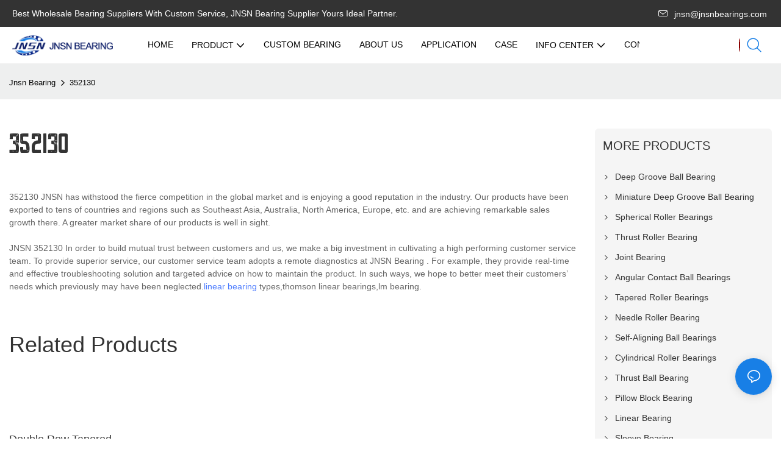

--- FILE ---
content_type: text/html; charset=utf-8
request_url: https://www.jnsnbearing.com/all-products/352130.html
body_size: 36189
content:
<!DOCTYPE html>
<html data-app-version="1.5.10" lang="en">
<head>
  <meta charset="UTF-8">
  <meta name="viewport" content="width=device-width, initial-scale=1.0, user-scalable=no, maximum-scale=1.0, viewport-fit=cover">
  <meta name="apple-mobile-web-app-capable" content="yes">
  
  
  <title>
    352130 | JNSN
  </title>
  
  <link rel="preload" href="/v1.5.10/font/icon/icon.woff2" as="font" type="font/woff2" crossorigin>
  <meta name="keywords" content="352130" />
  <meta name="description" content="352130 from .JNSN Inquire! " />
  <meta property="og:title" content="352130 | JNSN" />

  
  
  <meta property="og:image" content="https://img.yfisher.com/m6541/1743569709aksu.png"/>
  

  <meta property="og:description" content="352130 from .JNSN Inquire! " />
  <meta property="og:url" content="https://www.jnsnbearing.com/all-products/352130.html" />

  
  <meta name="google-site-verification" content="KLaiCLtxJjG9zTxg8l2nBiPWY_tRDmWqyU229Mz9rVc" />
<meta name="yandex-verification" content="15ae7f6d66d9a8de" />
<meta name="msvalidate.01" content="4ABDB34E4F1A19BA4F1BDF88A4477DBB" />
  

  <script type="application/ld+json">[
  {
    "@context": "https://schema.org",
    "@type": "Organization",
    "url": "https://www.jnsnbearing.com/all-products/352130.html",
    "logo": "https://img.yfisher.com/m6541/1743569709aksu.png"
  },
  {
    "@context": "https://schema.org",
    "@type": "BreadcrumbList",
    "itemListElement": [
      {
        "@type": "ListItem",
        "position": 1,
        "name": "Jnsn Bearing",
        "item": "https://www.jnsnbearing.com"
      },
      {
        "@type": "ListItem",
        "position": 2,
        "name": "352130",
        "item": "https://www.jnsnbearing.com/all-products/352130.html"
      }
    ]
  },
  {
    "@context": "https://schema.org",
    "@type": "Article",
    "headline": "352130",
    "dateCreated": "2022-09-03T13:53:00+08:00",
    "datePublished": "2022-09-03T13:53:00+08:00",
    "dateModified": "2022-09-03T01:46:05+08:00",
    "author": [
      {
        "@type": "Organization",
        "name": "Jnsn Bearing",
        "url": "https://www.jnsnbearing.com"
      }
    ],
    "description": "352130 from .JNSN Inquire! ",
    "keywords": "352130"
  }
]</script>
  <link rel="icon" href="https://img.yfisher.com/m6541/1743569710qobu/png100-t3-scale100.webp">
  <link rel="canonical" href="https://www.jnsnbearing.com/all-products/352130.html" />
  
  <link rel="alternate" hreflang="en" href="https://www.jnsnbearing.com/all-products/352130.html" />
  
  <link rel="preconnect" href="https://www.jnsnbearing.com/all-products/352130.html" />
  <link rel="dns-prefetch" href="https://www.jnsnbearing.com/all-products/352130.html" />
  <link rel="dns-prefetch" href="https://www.googletagmanager.com" />
  
  <link rel="dns-prefetch" href="https://img.yfisher.com/" />
  <link rel="dns-prefetch" href="https://www.google-analytics.com/" />
  <link rel="dns-prefetch" href="https://api-qqt.weyescloud.com/" />


  
</head>

<body >
  <div id="loading" style="left: 50%;top: 0;z-index: -999; position: fixed;transform: translateY(-50%);">loading</div>

  <!-- base start -->

    <link rel="preload" fetchpriority="high" href="/v1.5.10/dist/css/entire.css" as="style"/>
    <link rel="stylesheet" fetchpriority="high" href="/v1.5.10/dist/css/entire.css"/>

  <!--
  <link rel="preload" async href="/assets/plugins/swiper.simple.css" as="style" onload="this.onload=null;this.rel='stylesheet'">
  <link rel="preload" async href="/assets/plugins/iconfont.css" as="style" onload="this.onload=null;this.rel='stylesheet'">
  -->
  
  
  <!--
  <link rel="preload" async href="/assets/css/interactive.css" as="style" onload="this.onload=null;this.rel='stylesheet'">
  -->
  
  
  
    <!-- 基础编辑的css -->
  
  <link rel="stylesheet" fetchpriority="high" style-mode="editor" href="" />
  
  
  <style>.unit-breadcrumb{background-color:transparent;padding:0;margin:0;display:flex;flex-wrap:wrap;align-items:center}.unit-breadcrumb .nostyle{font-weight:normal}.unit-breadcrumb__item.active{color:inherit}.breadcrumb-item+.breadcrumb-item{padding:0;position:relative}.unit-breadcrumb>.breadcrumb-item+.breadcrumb-item::before{content:"\e600";font-family:"iconfont" !important;transform:rotate(180deg);padding:0;color:inherit;display:flex;align-items:center}.breadcrumb li:last-child a{text-decoration:none;cursor:default}.breadcrumb li>a::after{color:inherit !important}.breadcrumb-item.active{color:inherit}.unit-breadcrumb>.unit-breadcrumb__item:not(:first-child) a{padding:0 5px}.unit-breadcrumb>.unit-breadcrumb__item:first-child a{padding-right:5px;text-transform:capitalize}.unit-breradcrumb__omit span{border-radius:5px;padding:5px 8px;transition:.4s;cursor:pointer;margin:0 5px;font-size:inherit;background-color:rgba(0,0,0,.05)}.unit-breradcrumb__omit span::before{opacity:.3}.unit-breradcrumb__omit span:hover::before{opacity:1}.unit-breradcrumb__omit-ul{position:absolute;border-radius:6px;background:#f5f5f5;box-shadow:0 0 10px rgba(0,0,0,.1);display:none;color:#333;top:100%;z-index:2}.unit-breradcrumb__omit-ul.active{display:block}.unit-breradcrumb__omit-ul::before{content:"\e65c";font-family:'iconfont';font-size:18px;display:block;transform:rotate(180deg) translate(50%,68%);position:absolute;top:4px;left:32px;color:#f5f5f5}.unit-breradcrumb__omit-ul .breadcrumb-item::before,.unit-breradcrumb__omit-ul .unit-breadcrumb__item:first-child,.unit-breradcrumb__omit-ul .unit-breadcrumb__item:last-child{display:none}.unit-breradcrumb__omit-ul .breadcrumb-item a{padding:10px 20px;display:block;width:100%;text-align:center}.breadcrumb-item{display:flex}.unit-breradcrumb__omit-ul .unit-breadcrumb__item:not(.active):hover a{text-decoration:underline}.unit-breadcrumb-img{position:relative}.unit-breadcrumb-img .unit-breadcrumb__nav{position:absolute;top:0;left:0;width:100%}@media(max-width:574px){#pageType_ai_product_detail [package-type="breadcrumb"]{display:none}#pageType_product_detail [package-type="breadcrumb"]{display:none}}.unit-detail-might-like__header{display:flex;flex-wrap:wrap;align-items:center;justify-content:space-between}.unit-detail-might-like__header--title{font-size:18px;font-weight:600;width:auto;flex-shrink:0;padding-bottom:10px;color:#183d66;text-transform:uppercase}.unit-detail-might-like__header--column{display:flex;align-items:center;flex-direction:row-reverse;padding-bottom:10px}.unit-detail-might-like__header--column-item{padding:0 10px;border-left:1px solid rgba(0,0,0,.1);font-size:14px;white-space:nowrap}.unit-detail-might-like__header--column-item:last-child{border-left:0}.unit-detail-might-like .base-image__item{background-color:#fff}.unit-detail-might-like .unit-list__title{font-weight:normal}.unit-detail-might-like .unit-list__description{opacity:.7}.unit-detail-might-like .unit-list__item-inner{border-radius:4px;overflow:hidden}.unit-detail-might-like .unit-list__subtitle{white-space:nowrap;text-overflow:ellipsis;overflow:hidden;margin-bottom:0;font-size:14px}form label{margin-bottom:0}.unit-form .dropdown-item{white-space:break-spaces;word-break:break-word}[form-style] .form-control,[form-style] .dropdown-menu,[form-style] .dropdown-item,[form-style] .dropdown-item.active,[form-style] .dropdown-item:active{color:unset;font-size:unset}.unit-form__select-box:after{content:"\e65c";font-family:iconfont;color:#000;position:absolute;right:var(--x);top:2px;padding-top:var(--y);pointer-events:none}[form-style] .unit-form__select-box:after{color:inherit}.unit-form .unit-form__select-options{width:100%;box-shadow:0 0 20px rgba(0,0,0,0.1);border-radius:0;border:solid 1px rgba(0,0,0,0.1);background-color:#f5f5f5}.unit-form .unit-form__select-option:active,.unit-form .unit-form__select-option:hover{background-color:rgba(0,0,0,0.15)}.unit-form .unit-form__select-option{min-height:32px}form .dropdown{position:relative}form .unit-form__select-box{flex-grow:1}.unit-form__checkbox img{position:relative;--loading-size:1rem;--loading-bg:rgba(245,245,245,1)}.unit-form__checkbox img.loading:before{background:var(--loading-bg);position:absolute;width:100%;height:100%;top:0;left:0}.unit-form__checkbox img.img-error{opacity:0}.unit-form__checkbox-list{display:flex;flex-grow:1}.unit-form__checkbox-list-inner{display:flex;align-items:flex-start;justify-content:flex-start;flex-grow:1;flex-wrap:wrap;row-gap:10px}.unit-form__item{display:flex}.unit-form__item.unit-form__item-submit{display:block}.unit-form__item-inner{flex-grow:1}.checkbox-use-img .unit-form__checkbox-label{padding-top:8px;text-align:center;display:flex;flex-direction:row}.unit-form__checkbox-label{text-align:left}.unit-form__checkbox-inner{margin:0;display:flex;flex-direction:row;align-items:flex-start;justify-content:flex-start}form .unit-form__checkbox-list.unit-form__control,form .unit-form__checkbox-list.unit-form__control ~ .unit-form__label{padding-top:var(--y);padding-bottom:var(--y)}form .unit-form__label{white-space:nowrap;max-width:100%;overflow:hidden;text-overflow:ellipsis;pointer-events:none}form .unit-form__checkbox-list.unit-form__control:not(.checkbox-use-img) .unit-form__checkbox-list-inner{padding-top:calc(var(--y) + 15px)}form .unit-form__checkbox-list.unit-form__control.checkbox-use-img .unit-form__checkbox-list-inner{padding-top:calc(var(--y) + 15px)}.checkbox-use-img .unit-form__checkbox-inner{flex-direction:column}.checkbox-use-img .unit-form__checkbox-input-box{width:100%}.checkbox-use-img .unit-form__checkbox-inner>.unit-form__checkbox-label{--label-shrink-width:26px;width:100%;white-space:pre-wrap;overflow-wrap:break-word}.checkbox-use-img .unit-form__checkbox-inner>.unit-form__checkbox-label>.label-shrink{width:var(--label-shrink-width)}.checkbox-use-img .unit-form__checkbox-inner>.unit-form__checkbox-label>.label-content{flex-grow:1}.checkbox-use-img .unit-form__checkbox .label-content{width:calc(100% - var(--label-shrink-width));text-align:center;display:-webkit-box;-webkit-line-clamp:9;-webkit-box-orient:vertical;text-overflow:ellipsis;overflow:hidden}.unit-form__checkbox-list .unit-form__checkbox{padding-left:0;padding-right:0}.unit-form__checkbox-input-box{margin:0}.unit-form__checkbox-inner>.unit-form__checkbox-input-box{display:flex;flex-direction:row;align-items:center;justify-content:flex-start}.unit-form__checkbox{display:flex;cursor:pointer;align-items:center;justify-content:flex-start}.checkbox-use-img .unit-form__checkbox-inner{min-width:116px;max-width:118px}.unit-form__checkbox .custom-checkbox{width:18px;height:18px;position:relative;margin:2px 8px 0 0;background:#f5f5f5;display:inline-flex;align-items:center;justify-content:center;border:solid 1px rgba(0,0,0,.1);border-radius:4px;overflow:hidden;flex-shrink:0}.unit-form__checkbox .custom-checkbox input[type="checkbox"]{opacity:0}.unit-form__checkbox img{width:90px;height:90px;object-fit:cover;display:block}.unit-form__checkbox input[type="checkbox"] ~ .checked{display:none;background:var(--main-color);color:#f5f5f5;font-size:10px;line-height:16px;font-weight:lighter;position:absolute;top:0;left:0;width:100%;height:100%;text-align:center;vertical-align:middle}.unit-form__checkbox input[type="checkbox"]:checked ~ .checked{display:block}.unit-form__control.form-control.phone-area-code{border-color:transparent !important;background:transparent !important;position:absolute;outline:0;outline-offset:0;box-shadow:none;width:calc(4em + var(--x))}.phone-area-code:focus{outline:0;outline-offset:0;box-shadow:none}.phone-area-code.area-code-select{opacity:0;padding-left:0;padding-right:0;cursor:pointer}.phone-area-code.area-code-select option{color:#333}.phone-area-code.area-code-display{white-space:nowrap;line-height:inherit}.area-code-display.dropdown-toggle::after{vertical-align:middle}.unit-form__control.phone-input{padding-left:calc(4em + var(--x)) !important;-webkit-appearance:none;line-height:inherit}[label-style]:not([label-style="1"]) .unit-form__control.phone-input{padding-left:calc(4em + var(--x)) !important;padding-top:calc(var(--y) + var(--y) * (2 / 3));padding-bottom:calc(var(--y) / 3)}[checkbox-style="2"] .unit-form__checkbox img{width:36px;height:36px;margin-right:10px}[checkbox-style="2"] .unit-form__checkbox-label{padding-top:0}[checkbox-style="2"] .unit-form__checkbox-inner{min-width:unset;max-width:unset}[checkbox-style="2"].checkbox-use-img .unit-form__checkbox-inner>.unit-form__checkbox-input-box{align-items:flex-start}[checkbox-style="2"].checkbox-use-img .unit-form__checkbox .label-content{text-align:left;align-self:center}[checkbox-style="2"] .unit-form__checkbox .label-content{display:-webkit-box;-webkit-line-clamp:3;-webkit-box-orient:vertical;text-overflow:ellipsis;overflow:hidden}.unit-form__item.unit-form__item-submit{max-width:100%}.form-row{padding-top:5px;padding-bottom:5px}.unit-form__select-option.multi_select{display:flex;align-items:center}.unit-form__item .multi_select__tags-wrap{display:flex;width:calc(100% - var(--x) * 3);position:absolute;z-index:1;left:var(--x);top:calc(var(--y) + var(--y) * (2 / 3) + 3px);cursor:pointer}.unit-form__item .multi_select__tags{margin:-3px;display:flex;align-items:center;white-space:normal;overflow:hidden}.unit-form__item .multi_select__tags-rest{flex-shrink:0;margin-left:3px}.unit-form__item .multi_select__tag{padding:3px;cursor:auto;max-width:100%}.unit-form__item .multi_select__tag-inner{padding:1px 8px;max-width:100%;display:flex;align-items:center;border-radius:4px;background-color:#f5f5f5;border-bottom-color:#eaeaed;border-bottom-style:solid;border-bottom-width:1px;border-left-color:#eaeaed;border-left-style:solid;border-left-width:1px;border-right-color:#eaeaed;border-right-style:solid;border-right-width:1px;border-top-color:#eaeaed;border-top-style:solid;border-top-width:1px}.multi_select__tag-text{overflow:hidden;text-overflow:ellipsis;white-space:nowrap;padding-right:2px;font-size:12px;line-height:normal}.unit-form__item .multi_select__tag-close{cursor:pointer;font-size:10px;color:rbga(var(--text-color),.6)}.unit-form__select-box:has(.is-invalid):after{bottom:30px;right:25px}.chat-online-unit-form__item-inner .phone-area-code{top:29px}[header-cart]{position:relative}[header-cart][hide]{display:none}[header-quantity]{position:absolute;top:0;left:0;transform:translate(50%,-50%);padding:3px 5px;font-size:12px;border-radius:12px}[header-cart]:hover{color:var(--font-active)}.unit-header-title{display:none}@media(min-width:1200px){.unit-header-title{display:inline}[header-quantity]{left:1.3em;transform:translate(25%,-50%)}}.unit-header-language img:not([src]){opacity:0}.unit-header-language{position:relative;cursor:pointer;--font-active:var(--main-color)}.unit-header-language__item:hover,.unit-header-language__title:hover{color:var(--font-active)}.unit-header-language__title{display:flex;align-items:center}.unit-header-language__text{padding-left:5px}.unit-header-language__items{height:0;opacity:0;transition:all .3s;position:absolute;top:calc(100% + 0);right:0;z-index:100;border-radius:8px;min-width:100%;width:180px;background-color:#fff;box-shadow:0 0 10px rgba(0,0,0,.1);max-height:60vh;overflow-y:auto;padding:15px}.unit-header-language .unit-header-language__items{padding:0}.unit-header-language .unit-header-language__items.is-language-code{height:auto;opacity:1;padding:15px}.unit-header-language__item{color:#333}.unit-header-language__item:not(:last-child){padding-bottom:15px}.unit-header-language__item img{width:34px}.unit-header-language .flag-icon{--flag-scale:.68;--flag-height:21}.unit-header-language__item a{display:flex;align-items:center}.unit-header-language__item .unit-header-language__item--title{padding-left:8px}[design-mode] .unit-header-language:hover .unit-header-language__items{height:0;opacity:0}.unit-header-language__modal .modal__inner-lg{width:930px}.unit-header-language__modal .modal__title{font-size:18px;font-weight:bold;color:#202223;line-height:25px}.unit-header-language__modal .modal__title .modal__close{top:12px}.unit-header-language__modal .modal__body{padding:0}.unit-header-language__modal .unit-region-language__list.unit-region-language__list-by-continent{padding-top:14px}.unit-header-language__modal .unit-region-language__title{font-size:16px;font-weight:400;color:#202223;line-height:22px;padding-left:24px}.unit-header-language__modal .unit-header-language__items{max-height:unset;display:grid;position:unset;opacity:1;height:auto;box-shadow:unset;grid-template-columns:repeat(auto-fill,minmax(140px,1fr));grid-row-gap:16px;justify-content:space-evenly;justify-items:center;padding:8px}.unit-header-language__modal .unit-region-language__list-by-continent .unit-header-language__items{margin-top:-4px}.unit-header-language__modal .unit-header-language__item a{width:122px;height:122px;border-radius:8px;border:1px solid #eceeef;display:flex;flex-flow:column;align-items:center;justify-content:center;transition:all .2s}.unit-header-language__modal .unit-header-language__item a:hover{text-decoration:underline;opacity:1;background:#fff;border-color:#fff;box-shadow:0 1px 15px #ddd}.unit-header-language__modal .unit-header-language__item a img{width:50px;height:auto;display:block}.unit-header-language__modal .unit-header-language__item a .unit-header-language__item--title,.unit-header-language__modal .unit-header-language__item a .unit-header-language__item--code{font-size:14px;font-weight:500;color:#6d7175;line-height:20px;padding-top:10px;overflow:hidden;text-overflow:ellipsis;display:-webkit-box;-webkit-line-clamp:2;-webkit-box-orient:vertical;text-align:center}.unit-header-language__modal .modal__footer-inner{justify-content:center;font-size:14px;color:#202223;line-height:20px}.unit-header-login__box{position:relative;cursor:pointer}.unit-header-login__box::after{content:'';display:block;position:absolute;top:0;padding:20px 10px}.unit-header-login__login-list{display:flex;flex-direction:column;height:0;opacity:0;transition:all .3s;position:absolute;top:130%;right:-10px;z-index:100;border-radius:5px;min-width:100%;background-color:#fff;box-shadow:0 0 10px rgba(0,0,0,.1);max-height:60vh;overflow-y:auto}.unit-header-login__box:hover .unit-header-login__login-list{height:auto;opacity:1}.unit-header-login__login-list .unit-header-login__login-item{text-transform:initial;padding-bottom:10px;padding-left:10px;padding-right:10px;white-space:nowrap;font-size:14px;color:#666;text-align:center;min-width:100px;text-transform:capitalize}.unit-header-login__login-item:first-child{padding-top:10px}.unit-header-login__login-item:hover{color:var(--font-active)}.unit-header-login__box:hover{color:var(--font-active)}.unit-header-login__login-item.arrow::before{content:'\e859';font-family:iconfont;display:inline-block;transform:rotate(-90deg)}[design-mode] .unit-header-login__box:hover .unit-header-login__login-list{height:0;opacity:0}.unit-header-menu__box [firstMenu],.unit-header-menu__box [subMenu]{font-size:16px}.unit-header-menu__switch{cursor:pointer}.unit-header-menu__box{--header-color:#333;--header-bg:#fff;color:var(--header-color);position:fixed;top:0;left:0;width:100vw;height:100vh;overflow:hidden;transform:translateX(100%);transition:all .3s;z-index:9999;background-color:var(--header-bg)}.unit-header-menu__box.show{transform:translateX(0);overflow:initial}.unit-header-menu__box-header{width:100%;display:flex;align-items:center;justify-content:space-between;padding:10px 20px}.unit-header-menu__box .unit-logo_image{height:40px}.unit-header-menu__close{background-color:rgba(0,0,0,.1);border-radius:50%;overflow:hidden;font-size:12px;font-weight:500;width:30px;height:30px;line-height:30px;text-align:center}.unit-header-menu__box-body{padding:10px 0}.unit-header-menu__search{margin-bottom:10px;padding:0 20px}.unit-header-menu__search-box{border-radius:28px;border:1px solid #e4e4e4;display:flex;align-items:center;overflow:hidden}.unit-header-menu__search-btn{padding:0 10px}.unit-header-menu__search-btn .iconfont{font-size:24px}.unit-header-menu__search-input{flex:1;border:0;font-size:1.2em;padding-right:10px;background-color:transparent;color:inherit}.unit-header-menu__search-input:focus-visible{outline:0}.unit-header-menu__nav{height:calc(100vh - 184px);width:100%;overflow-y:auto;overflow-x:hidden}.unit-header-menu__nav__item-link{display:flex;align-items:center;justify-content:space-between;border-bottom:1px solid rgba(0,0,0,.06);padding-bottom:10px}.unit-header-menu__nav__item-link.active{color:var(--font-active) !important}.unit-header-menu__nav__item-link .iconfont{font-size:14px;order:2}.unit-header-menu__nav__item-link>div{order:1}.unit-header-menu__nav__item-drop{transform:rotate(-90deg);position:relative;color:var(--header-color)}.unit-header-menu__nav__item-drop::after{content:"";display:block;padding:15px;position:absolute;top:50%;left:50%;transform:translate(-50%,-50%)}.unit-header-menu__nav__item-drop.active{transform:rotate(0)}.unit-header-menu__nav__item-link.active .unit-header-menu__nav__item-drop{color:inherit}.unit-header-menu__nav-item{padding:0 20px 10px;color:var(--header-color)}.unit-header-menu__nav__item-son,.unit-header-menu__nav__item-grandson,.unit-header-menu__nav__item-grateson{padding-top:10px;color:var(--header-color)}.unit-header-menu__nav__item-content,.unit-header-menu__nav__item-son-content,.unit-header-menu__nav__item-son-content{height:0;opacity:0;overflow:hidden;transition:height .3s ease-in-out,opacity .3s ease-in-out;padding:0 15px;padding-right:0}.unit-header-menu__nav__item-content.show{height:auto;opacity:1;overflow:initial}.unit-header-menu__nav__item-son-content.show{height:auto;opacity:1;overflow:initial}.bubble-tag{margin-right:35px;display:inline-flex}.unit-header-menu__box-list{width:100%;display:flex;flex-wrap:wrap;padding:15px 0}.unit-header-menu__box-item{flex:1;position:relative;font-size:16px}.unit-header-menu__box-item:not(:last-child)::after{content:'';height:8px;width:1px;background-color:#d1d1d1;display:block;position:absolute;top:50%;right:0;transform:translateY(-50%)}.unit-header-menu__language,.unit-header-menu__login{display:flex;justify-content:center;align-items:center}.unit-header-menu-login__box{position:relative}.unit-header-menu-login__list{display:none;position:absolute;bottom:120%;left:0;background:#fff;min-width:100px;border-radius:4px;border:1px solid #ebeef5;padding:12px;color:#606266;z-index:200;line-height:1.4;text-align:justify;font-size:14px;box-shadow:0 2px 12px 0 rgb(0 0 0 / 10%);word-break:break-all}.unit-header-menu-login__list.show{display:block}.unit-header-menu-login__list::after{content:"";position:absolute;display:block;width:0;height:0;border-color:transparent;border-style:solid;bottom:-6px;left:50%;transform:translateX(-50%);margin-right:3px;border-top-color:#ffff;border-width:6px;border-bottom-width:0;filter:drop-shadow(0 2px 12px rgba(0,0,0,.03))}.unit-header-menu-login__item{display:block;padding:5px 0}.unit-header-menu-login__item.item-is__hidden{display:none}.unit-header-menu__nav_name,.unit-header-menu__nav-list_name,.unit-header-menu__nav-list_son_name{position:relative;word-break:break-word}.unit-header-menu__nav_bubble{position:absolute;right:-2px;transform:translate(100%,-30%);padding:0 3px;border-radius:4px;font-size:12px;color:#fff;background:#ff961e}[package-block-type="header"]{--header-bg:#fff}.unit-header-nav{position:relative;--swiper-navigation-size:18px}.unit-header-nav .swiper-scrollbar{background:0}.unit-header-nav .swiper-button-prev{left:auto;margin-left:-15px;color:inherit;display:none}.unit-header-nav .swiper-button-next{right:0;margin-right:-15px;color:inherit;display:none}.unit-header-nav .swiper-button-prev[aria-disabled='false'],.unit-header-nav .swiper-button-next[aria-disabled='false']{display:flex}[firstMenu]{font-size:16px}[subMenu]{font-size:14px;--header-bg-fixed:#fff;--header-bg:#fff;color:#333}.unit-header-nav__item{width:auto;padding:14px 15px;display:flex;align-items:center}.has-bubble{padding-right:30px}.unit-header-nav__item-link{display:inline-flex;align-items:center}.unit-header-nav__item-link:hover,.unit-nav-flat_a:hover,.unit-header-nav__item-link.active,.unit-nav-flat_a.active{color:var(--font-active) !important}.unit-header-nav__item-content{display:none}.unit-header-nav__item-sub-content{position:absolute;top:0;left:100%;height:0;background-color:var(--header-bg);border-radius:5px;opacity:0;transition:height .3s,opacity .3s;overflow:hidden}.unit-header-nav__item-sub-content.show{opacity:1;width:auto;height:auto;overflow:initial}.unit-header-nav__subNav.show_right .unit-header-nav__item-sub-content{left:auto;right:100%}.unit-header-nav__item-son,.unit-header-nav__item-grandson,.unit-header-nav__item-grateson{position:relative;padding:18px 12px 0}.unit-header-nav__item-drop{transition:transform .3s}.unit-header-nav__item-son:hover>a .unit-header-nav__item-drop,.unit-header-nav__item-grandson:hover>a .unit-header-nav__item-drop,.unit-header-nav__item-grandson-tile:hover .unit-header-nav__item-drop,.unit-header-nav__item-grandson-tile.active .unit-header-nav__item-drop{transform:rotate(-90deg)}.unit-header-nav__item-son:last-child,.unit-header-nav__item-grandson:last-child,.unit-header-nav__item-grateson:last-child{padding-bottom:18px}.unit-nav_title{flex-grow:1}.unit-nav_name{position:sticky;display:inline-flex;max-width:360px;word-break:break-word}.unit-nav_text{overflow:hidden;text-overflow:ellipsis;display:-webkit-box;-webkit-line-clamp:2;-webkit-box-orient:vertical;word-break:break-word}[submenu] .unit-nav_name{max-width:800px;white-space:nowrap;text-overflow:clip}[submenu] .unit-nav_text{max-width:800px;white-space:nowrap;text-overflow:clip}.unit-nav_img{width:60px;margin-right:5px}.unit-nav_img img{width:60px;max-width:inherit}.unit-nav_bubble{text-transform:lowercase;position:absolute;right:-2px;top:0;transform:translate(100%,-50%);padding:0 3px 3px;line-height:14px;border-radius:4px;font-size:12px;color:#fff;background:#ff961e}.unit-header-nav__subNav{height:0;opacity:0;overflow:hidden;transition:height .3s,opacity .3s;position:absolute;top:100%;left:0;z-index:10;background-color:var(--header-bg);border-radius:5px}.unit-header-nav__subNav.show{height:auto;opacity:1;overflow:initial}.unit-header-nav__subNav .unit-header-nav__item-link{display:flex;align-items:center;justify-content:space-between}.unit-header-nav__subNav[sub-menu-type="1"].show{min-height:40vh;max-height:70vh;overflow-y:scroll;background-clip:padding-box}.unit-nav-flat_container{display:flex;flex-flow:wrap;width:100%;padding-bottom:10px;padding-top:20px}.unit-header-nav-flat__item-son{width:calc(100% / var(--header-columns));display:flex;align-items:flex-start}.nav-item-img{text-align:right;margin-top:20px}.item-list-container{max-height:310px;overflow:hidden;width:100%;padding-top:20px}.right-container{width:100%;padding-bottom:10px;padding-right:0}.unit-nav-flat_img{width:100%;max-width:140px}.unit-nav-flat_name{font-weight:bold;display:block}.unit-nav-flat_name,.unit-nav-flat_son_name{position:sticky;display:inline-block}.unit-nav-flat_more{position:relative;right:0;top:93%;cursor:pointer;font-weight:700;color:#000;display:inline-block;transform:rotate(0);visibility:hidden}.unit-nav-flat_more.show{transform:rotate(180deg)}.unit-nav-flat_dropdown{position:absolute;background-color:var(--header-bg);border-radius:5px;transition:height .3s,opacity .3s;box-shadow:1px 1px 3px 0 rgb(0 0 0 / 20%);opacity:0;display:none}.unit-nav-flat_dropdown.show{opacity:1;display:block}.bubble-tag{margin-right:35px}.unit-header-nav__item-grandson-tile{position:relative;padding:4px 0}.unit-nav-flat_dropdown .unit-header-nav__item-grateson{padding:8px 8px 0}.unit-nav-flat_dropdown .unit-header-nav__item-grateson:last-child{padding-bottom:8px}.unit-header-nav__subNav-flattwo[sub-menu-type="2"] .unit-header-nav-flattwo_item-son-content::-webkit-scrollbar-track{background-color:var(--header-bg)}.unit-header-nav__subNav-flattwo[sub-menu-type="2"] .unit-header-nav-flattwo_item-son-content::-webkit-scrollbar{width:5px}.unit-header-nav__subNav-flattwo[sub-menu-type="2"] .unit-header-nav-flattwo_item-son-content::-webkit-scrollbar-thumb{background-color:rgba(255,255,255,0.5)}.unit-header-nav__subNav-flattwo[sub-menu-type="2"] .border-line{display:none;position:absolute;left:0;width:100%;z-index:2;height:1px;background:#eee}.unit-header-nav__subNav-flattwo[sub-menu-type="2"].show{opacity:1;max-height:1000px;pointer-events:initial}.unit-header-nav__subNav-flattwo[sub-menu-type="2"]{opacity:0;max-height:0;transition-property:height,opacity,max-height;transition-duration:300ms;transition-delay:50ms;transition-timing-function:ease-in-out;pointer-events:none}.unit-header-nav__subNav-flattwo[sub-menu-type="2"] .unit-nav-flattwo_container{display:flex;align-items:center;justify-content:space-between;background-color:var(--header-bg);position:relative}.unit-header-nav__subNav-flattwo[sub-menu-type="2"] .unit-nav-flattwo_body{display:flex;align-items:center;flex-wrap:wrap;margin:0 -15px}.unit-header-nav__subNav-flattwo[sub-menu-type="2"] .unit-header-nav-flattwo_item-son{cursor:pointer;padding:0 15px}.unit-header-nav__subNav-flattwo[sub-menu-type="2"] .unit-header-nav-flattwo_item-son>a{font-weight:400;line-height:60px;display:flex;align-items:center}.unit-header-nav__subNav-flattwo[sub-menu-type="2"] .unit-header-nav-flattwo_item-son>a .unit-header-nav__item-drop{transition-property:transform;transition-duration:150ms;transition-timing-function:ease-in-out;padding-right:.25rem}.unit-header-nav__subNav-flattwo[sub-menu-type="2"] .unit-nav-flat_name,.unit-header-nav__subNav-flattwo[sub-menu-type="2"] .unit-nav-flat_son_name{font-weight:400;margin-right:0;display:flex;align-items:center}.unit-header-nav__subNav-flattwo[sub-menu-type="2"] .unit-nav-flat_name .unit-nav_bubble,.unit-header-nav__subNav-flattwo[sub-menu-type="2"] .unit-nav-flat_son_name .unit-nav_bubble{position:unset;transform:translate(0);margin-left:.25rem}.unit-header-nav__subNav-flattwo[sub-menu-type="2"] .unit-header-nav-flattwo_item-son-content{background-color:var(--header-bg);cursor:default;width:100%;overflow-x:hidden;overflow-y:scroll;position:absolute;left:0;z-index:1;max-height:70vh;border-top:1px solid #EEE;display:none}.unit-header-nav__subNav-flattwo[sub-menu-type="2"] .unit-header-nav-flattwo_item-son-content .flattwo-son-content_container{padding:40px 0}.unit-header-nav__subNav-flattwo[sub-menu-type="2"] .unit-header-nav-flattwo_item-son-content .unit-nav-flat_son_name{margin-right:0}.flattwo-item-son_links{display:flex;justify-content:space-between;flex-wrap:wrap;align-items:flex-start}.unit-header-nav__subNav-flattwo[sub-menu-type="2"] .unit-nav-flat_a{font-size:inherit}.flattwo-item-son_links .link-column-header a .unit-nav_text{font-weight:700}.flattwo-item-son_links_container .flattwo-item-son_links_column{display:flex;flex-wrap:wrap;flex-direction:row;align-content:flex-start;margin:0 -30px}.flattwo-item-son_links_column>div{width:calc(100% / var(--header-columns));gap:15px;padding:0 30px}.unit-nav-flattwo_grandson{display:inline-flex;flex-direction:column;gap:15px}.unit-nav-flattwo_grandson a:hover .special-tex{text-decoration:underline}.flattwo-item-son_tile-container{display:flex;flex-wrap:wrap;gap:40px;row-gap:20px}.flattwo-item-son_tile-container .flattwo-item-son_tile{display:inline-block;min-width:150px;max-width:50%}.flattwo-item-son_tile-container .flattwo-item-son_tile a{cursor:pointer;display:flex;flex-direction:column;gap:6px;text-align:left;line-height:inherit}.flattwo-item-son_tile-container .flattwo-item-son_tile a.no-cursor{cursor:unset}.flattwo-item-son_tile-container .flattwo-item-son_tile a:not(.jump-a):hover{text-decoration:underline}.flattwo-item-son_tile-container .flattwo-item-son_tile img.flattwo-item-son_tile-img{display:block;width:100%}.flattwo-item-son_tile-container .flattwo-item-son_tile .flattwo-item-son_tile-caption{display:inline-flex;align-items:center;gap:10px;font-weight:bold}.flattwo-item-son_tile-container .flattwo-item-son_tile .flattwo-item-son_tile-caption .special-tex{word-break:break-all}.flattwo-item-son_tile-container .flattwo-item-son_tile a:not(.no-cursor) .special-tex{text-decoration:underline}.flattwo-item-son_tile-container .flattwo-item-son_tile img{max-height:200px}.flattwo-item-son_bottom{margin-top:32px}.flattwo-item-son_bottom a{display:inline-flex;gap:10px;align-items:center;font-weight:bold;font-size:14px}.flattwo-item-son_bottom a:hover .special-tex{text-decoration:underline}.unit-header-nav__subNav-flattwo[sub-menu-type="2"] .unit-header-nav-flattwo_item-son:hover>a{font-weight:bold;box-shadow:0 -2px 0 0 var(--main-color) inset}.unit-header-nav__subNav-flattwo[sub-menu-type="2"] .unit-header-nav-flattwo_item-son:hover>a .unit-header-nav__item-drop{transform:rotate(180deg)}.unit-header-nav__subNav-flattwo[sub-menu-type="2"] .unit-header-nav-flattwo_item-son:hover .unit-header-nav-flattwo_item-son-content{display:block}.unit-header-nav__subNav-flattwo[sub-menu-type="2"] .unit-header-nav-flattwo_item-son:hover .border-line{display:block}.unit-header-nav .unit-header-nav__item.is-active{background-color:var(--first-header-bg)}[package-type="header"] [package-type="header-nav"]{padding:0}.unit-header-nav__item.is-active>a .unit-header-nav__item-drop{transform:rotateX(180deg)}@-moz-document url-prefix(){.unit-header-nav__item-grandson-tile{position:relative;padding:8px 0 4px}}.mobile_menu_overlay{background:rgba(46,45,43,0.8);z-index:8;left:0;right:0;overflow:hidden;position:absolute;top:0;bottom:0;width:100%;height:100%;display:none}.unit-header-search{position:relative}.unit-header-search:hover{color:var(--font-active)}.unit-header-search__box{display:flex}.unit-header-search__box.reverse{flex-direction:row-reverse}.unit-header-search__input{border-color:rgba(0,0,0,.1);outline:0;box-shadow:none;display:none}.unit-header-search__input:focus{outline:0;box-shadow:none}.unit-header-search__btn{cursor:pointer}.unit-header-search__btn .iconfont{font-size:inherit}.unit-header-search__btn,.unit-header-search__input{padding:.4rem .8rem;border-radius:.3rem}.unit-header-search__box:not([group]) .unit-header-search__btn{padding:0}[group] .unit-header-search__input{display:block;border:1px solid #dcdfe6}[group] .unit-header-search__input:focus{border-color:var(--font-active)}[group] .unit-header-search__btn{background-color:var(--font-active);color:#fff}[group]:not(.reverse) .unit-header-search__btn{border-top-left-radius:0;border-bottom-left-radius:0}[group]:not(.reverse) .unit-header-search__input{border-top-right-radius:0;border-bottom-right-radius:0}[group].reverse .unit-header-search__btn{border-top-right-radius:0;border-bottom-right-radius:0}[group].reverse .form-control{border-top-left-radius:0;border-bottom-left-radius:0}.unit-header-search__modal{color:#333;position:absolute;top:100%;left:0;background-color:#fff;box-shadow:0 0 20px rgb(0 0 0 / 10%);z-index:11;height:0;opacity:0;overflow:hidden;transition:height .3s,opacity .3s}.unit-header-search__modal.show{height:auto;opacity:1;overflow:initial}.unit-header-search__content{display:flex;align-items:center;padding:8px 15px;border-radius:24px;border:1px solid #e5e5e5;width:calc(100% - 20px);margin:15px auto;height:38px}.unit-header-search__modal-btn{font-weight:700;opacity:.8;cursor:pointer}.unit-header-search__modal-input{font-size:14px;padding-left:0;border:0}.unit-header-search__modal-input:focus{box-shadow:none;outline:0}.unit-header-search__modal-close{font-weight:300;opacity:.3;cursor:pointer;transition:all .3s}.unit-header-search__modal-close:hover{opacity:1}.search-mask{position:fixed;top:0;left:0;width:0;height:0;z-index:99}.search-mask-body{width:100vw;height:calc(100vh - var(--SAIB));background-color:rgba(0,0,0,.45);transition:opacity .2s;opacity:0;visibility:hidden}.search-mask-body.show{visibility:visible;opacity:1}.unit-header-search__modal-box{position:absolute;width:100%;z-index:10}.unit-header-search__modal-box .unit-header-search__modal{position:unset;padding:15px 0;box-shadow:unset;border-top:1px solid #e8e8e8}.unit-header-search__modal-box .unit-header-search__modal .unit-header-search__content{margin:0 auto}.unit-header-search__modal-box .unit-header-search__modal-input::-webkit-input-placeholder{color:#929292}@media(min-width:1024px){.unit-header-search__content{width:800px;margin:40px auto;height:48px}.unit-header-search__modal-box .unit-header-search__modal{padding:40px 0}}#app [package-type="footer"] .unit-list-nav__title[text-style="3"]{text-transform:capitalize}#app [package-type="footer"] .unit-list__title:hover,#app [package-type="footer"] .unit-list-nav,#app [package-type="footer"] .unit-list-nav .unit-list-nav__menu-item>a,#app [package-type="footer"] .unit-list-nav .unit-list-nav__menu-item .unit-list-nav__link{color:inherit}#app [package-type="footer"] .unit-list-nav .unit-list-nav__menu-item.unit-list-nav__sub_nav .unit-list-nav__title{margin-left:10px}#app [package-type="footer"] .unit-list-nav .unit-list-nav__menu-item.unit-list-nav__sub_nav .sub_nav__title{font-size:calc(100% - 1px)}#app [package-type="footer"] .unit-list-nav a:hover,#app [package-type="footer"] .unit-list-nav a:hover .unit-list-nav__link,#app [package-type="footer"] .unit-list-nav a:hover .unit-list-nav__title,#app [package-type="footer"] .unit-list-nav a:hover .unit-list-nav__title span{color:var(--footer-nav-hover-color,var(--main-color)) !important}.unit-polymerize-more-product .b_title{font-size:20px;color:#333;font-weight:400;text-transform:uppercase;margin-bottom:20px}.unit-polymerize-more-product .unit-list-category__link{display:flex;align-items:center;padding:6px 0;font-size:14px}.unit-polymerize-more-product .unit-list-category__link>span{word-break:break-word;flex:1}.unit-polymerize-more-product .unit-list-category__menu-icon{width:20px;display:flex;align-items:center}.unit-polymerize-more-product .unit-list-category__menu-icon .iconfont{font-size:10px}.unit-polymerize-more-product .item .icon-action-bottom-lighter{display:inline-block;transform:rotate(-90deg)}.unit-polymerize-more-product .item.active>a .icon-action-bottom-lighter{transform:rotate(0)}.unit-polymerize-more-product .item>a{color:#333;font-size:14px}.unit-polymerize-more-product .item.active>a{color:var(--main-color)}.unit-polymerize-more-product .unit-list-category__menu-content{height:0;opacity:0;overflow:hidden;transition:all .3s}.unit-polymerize-more-product .item.active>.unit-list-category__menu-content{height:auto;opacity:1;overflow:initial}.unit-polymerize-more-product .list_category .item li{padding:6px 20px;color:#666;font-size:12px}.unit-product-sort-m__filter{padding:8px 0;display:flex;flex-direction:row;align-items:center;position:relative;border-top-left-radius:8px;border-bottom-left-radius:8px}.unit-product-sort-m .unit-product-sort-m__filter-text{width:100%;flex-grow:1;text-transform:capitalize;cursor:pointer;font-weight:bold}.unit-product-sort-m .unit-product-sort-m__filter-text .iconfont{opacity:.8;display:inline-block;transition:.3s;font-size:14px !important;color:#6d6d6d}.unit-product-sort-m .unit-product-sort-m__filter-text.is_active .iconfont{transform:rotate(-180deg)}.unit-product-sort-m .unit-product-sort-m__filter .unit-product-sort-m__filter-posi{position:absolute;top:calc(100% + 7px);left:-14px;background:#fff;z-index:4;display:none;width:calc(100vw - 30px);color:#333;border:1px solid rgba(0,0,0,.15);box-shadow:0 2px 12px 0 rgba(0,0,0,.1);border-radius:.25rem}.unit-product-sort-m__filter-text.is_active .unit-product-sort-m__filter-posi{display:block;padding:15px 0}.unit-product-sort-m__filter-posi p{padding:5px 15px;padding-left:13px;cursor:pointer;position:relative;color:#212529;line-height:1.3;font-weight:normal}.unit-product-sort-m__filter-posi p:first-child{padding-top:0}.unit-product-sort-m__filter-posi p:last-child{padding-bottom:0}.unit-product-sort-m__filter-posi p:hover{opacity:1;background-color:#f8f9fa;color:#16181b;text-decoration:none;color:rgb(var(--rgb-color))}.unit-product-sort-m__filter-posi p.is_active{color:rgb(var(--rgb-color))}.unit-product-sort-m{padding:14px;color:rgb(var(--font-color));--font-color:0,0,0;background:#fff;display:flex;align-items:center;justify-content:space-between;border-radius:6px;height:48px;display:none;border:1px solid rgba(0,0,0,.15)}.unit-product-sort-m-view{display:none}.unit-product-sort-m .unit-product-sort__filter{padding:0}.unit-product-sort__filter_btn{color:rgb(var(--font-color));cursor:pointer;font-weight:bold}.unit-product-sort__filter_btn .iconfont{color:#6f6f6f;font-size:14px}.unit-header-menu_right_slide_view{position:fixed;top:0;left:0;width:100vw;height:100vh;overflow:hidden;z-index:9999;background:rgba(0,0,0,.06);display:none}.unit-header-menu_right_slide{--header-color:#333;--header-bg:#fff;color:var(--header-color);transition:all .3s;width:80%;height:100%;background-color:var(--header-bg);position:fixed;right:0;top:0}.unit-header-menu_right_slide .unit-header_right_slide-header{width:100%;display:flex;align-items:center;justify-content:space-between;border-bottom:1px solid #eeefef;padding:10px}.unit-header-menu_right_slide .unit-header_right_slide-title{font-size:16px;font-weight:bold;color:#101010}.unit-header_right_slide-header .unit-header_right_slide-close{font-size:12px;font-weight:500;width:30px;height:30px;line-height:30px;text-align:center;cursor:pointer}.unit-header_right_slide-body{padding:10px;overflow-y:auto;height:calc(100% - 125px)}.unit-header_right_slide__nav{width:100%}.unit-header_right_slide-body .unit-header_right_slide__nav-item{padding:0;color:#000;line-height:1.3}.unit-header_right_slide-body .unit-header-menu__nav_name{font-weight:bold;font-size:16px}.unit-header-menu_right_slide__nav__item-link{display:flex;align-items:center;justify-content:space-between;padding-top:12px}.unit-header-menu_right_slide__nav__item-link .px-2{padding-left:3px !important}.unit-header_right_slide__nav-item:first-child .unit-header-menu_right_slide__nav__item-link{padding-top:0}.unit-header-menu_right_slide__nav__item-link.active{color:var(--font-active) !important}.unit-header-menu_right_slide__nav__item-link .unit-header-menu__nav_name{position:relative;word-break:break-word;line-height:1.2}.unit-header-menu_right_slide__nav__item-link .unit-header-menu__nav__item-drop{color:inherit;cursor:pointer}.unit-header-menu_right_slide__nav__item-link .unit-header-menu__nav__item-drop.active{transform:rotate(0)}.unit-header-menu_right_slide__nav__item-content{height:0;opacity:0;overflow:hidden;transition:height .3s ease-in-out,opacity .3s ease-in-out;padding:0 15px;padding-right:0;cursor:pointer;padding-bottom:20px;display:none}.unit-header-menu_right_slide__nav__item-content:last-child{padding-bottom:0}.unit-header-menu_right_slide__nav__item-content.show{height:auto;opacity:1;overflow:initial;display:block;margin-top:12px}.unit-header-menu_right_slide__nav__item-content.show div:first-child{padding-top:0}.unit-header-menu_right_slide__nav__item-content.show div:last-child{padding-bottom:0}.unit-header-menu_right_slide__nav__item-content input{margin-right:10px}.unit-attr-text-search-right_slide__items{width:100%;margin-bottom:12px}.unit-header_right_slide-body .input-group-right_slide{position:relative;display:flex;justify-content:flex-end;border:solid 1px #ddd;border-radius:8px;height:36px}.input-group-right_slide{position:relative;display:flex;justify-content:flex-end;border:solid 1px #ddd;border-radius:8px}.input-group-right_slide .btn-text{font-size:14px;color:#101010}.input-group-right_slide .dropdown-item{font-size:14px;color:#101010}.unit-header_right_slide-body .input-group-prepend-right_slide{position:relative;width:30%;max-width:90px;display:flex}.unit-header_right_slide-body .input-group-prepend-right_slide button{display:flex;align-items:center;padding:0 5px}.unit-header_right_slide-body .input-group-prepend-right_slide button:focus{box-shadow:none}.unit-header_right_slide-body .btnSearch{top:5px}.btn-outline-secondary-right_slide{cursor:pointer;padding:8px;font-size:13px}.unit-header_right_slide-body .btn-outline-secondary-right_slide .text-truncate{max-width:50px}.dropdown-menu-right_slide{position:absolute;top:100%;left:0;z-index:1000;float:left;display:none;margin:.125rem 0 0;padding:15px 0;width:75vw;border:1px solid rgba(0,0,0,.15);border-radius:.25rem;background-color:#fff;background-clip:padding-box;color:#212529;list-style:none;text-align:left;font-size:1rem;box-shadow:0 2px 12px 0 rgba(0,0,0,.1)}.dropdown-menu-right_slide.show{display:block}.form-control-right_slide{flex:1;width:50%;padding-right:30px;font-size:15px;border:0;border-left:1px solid #d9d9d9;border-radius:0 10px 10px 0;outline:0}.unit-header-menu_right_slide_view .unit-header_right_slide__nav{--font-color:51,51,51}.unit-header_right_slide-bottom{display:flex;height:80px;justify-content:space-around;position:absolute;bottom:0;width:100%;padding:14px}.unit-header_right_slide-bottom button{padding:10px 30px 10px 30px !important}.unit-header-menu_right_slide .unit-header_right_slide-body .unit-header_right_slide__nav .unit-attr-search__content--checkbox [text-style="3"]{color:#101010;font-size:14px}.unit-header_right_slide__nav .unit-attr-search__content--checkbox.is_active{color:rgb(var(--rgb-color))}.unit-header-menu_right_slide_view .unit-attr-search__content--checkbox{padding:8px 0;line-height:1.3;opacity:.8}.dropdown-menu-right_slide .dropdown-item{width:100%;white-space:normal;padding:0;font-weight:normal;padding:5px 15px}.dropdown-menu-right_slide .dropdown-item:first-child{padding-top:0}.dropdown-menu-right_slide .dropdown-item:last-child{padding-bottom:0}.dropdown-menu-right_slide .dropdown-item.is_active{color:rgb(var(--rgb-color))}.dropdown-menu-right_slide .dropdown-item:hover{background-color:#f8f9fa}.unit-header_right_slide__nav .unit-header-menu__nav__item-drop::before{color:#6d6d6d}.unit-header_right_slide-body::-webkit-scrollbar{width:4px}@media screen and (max-width:1200px){.unit-product-sort-m{display:flex}.unit-product-sort-m-view{display:block;padding:14px 14px 4px 14px}.unit-attr-search,.unit-product-sort,.unit-product-sort-1__wrapper,.unit-attr-text-search-1__wrapper,.unit-attr-sort-search-1__wrapper,.unit-attr-search-1__wrapper,.unit-attr-text-search:not(.download-text-search),.unit-attr-sort-search,[package-unit-type="attr-search"]{display:none !important}}.unit-social-list{display:grid;align-items:center;grid-template-columns:repeat(auto-fill,minmax(170px,1fr))}.unit-social-list .bg-facebook{--social-icon:#3b5998}.unit-social-list .bg-youtube{--social-icon:red}.unit-social-list .bg-twitter{--social-icon:#000}.unit-social-list .bg-linkedin{--social-icon:#377ca5}.unit-social-list .bg-instagram{--social-icon:#be347f}.unit-social-list .bg-pinterest{--social-icon:#bc081c}.unit-social-list .bg-reddit{--social-icon:#ff4500}.unit-social-list .bg-skype{--social-icon:#00aff0}.unit-social-list .bg-telegram{--social-icon:#22a0d3}.unit-social-list .bg-tiktok{--social-icon:#010101}.unit-social-list .bg-tumblr{--social-icon:#35465e}.unit-social-list .bg-vk{--social-icon:#0189fd}.unit-social-list .bg-whatsapp{--social-icon:#42c655}.unit-social-list .bg-viber{--social-icon:#7b519f}.unit-social-list .bg-more{--social-icon:rgba(255,255,255,0.8)}.unit-social-list .unit-social-list__item{color:white;--social-icon-active:var(--social-icon);display:flex;flex-direction:column;align-items:center;padding:5px;justify-self:center}.unit-social-list .unit-social-list__more,.unit-social-list .unit-social-list__icon{width:30px;height:30px;display:flex;justify-content:center;align-items:center;border-radius:50%;background-color:var(--social-icon);border-width:1px;border-style:solid;border-color:transparent}.unit-social-list .unit-social-list__more{color:#424344;border:1px solid #ebebeb;cursor:pointer;line-height:28px}.unit-social-list .unit-social-list__more:hover,.unit-social-list .unit-social-list__icon:hover{background-color:var(--social-icon-active)}.modal .unit-social-list__icon{border-radius:50%;width:50px;height:50px;line-height:50px}.modal .unit-social-list__icon .iconfont{font-size:22px}.new-modal-social .modal__inner{border-radius:8px}.new-modal-social .modal__inner .unit-social-list a:hover .unit-social-list__itemabox{background-color:#cbdffe;border-radius:8px}.new-modal-social .modal__footer{display:none}.new-modal-social .modal__inner-md{width:1080px}.new-modal-social .col-lg-2dot4{width:170px;padding:20px}.new-modal-social .unit-social-list__itemabox{height:130px;padding:20px;width:100%;display:flex;justify-content:center;align-items:center;flex-direction:column;border:1px solid #eceeef;border-radius:8px}.new-modal-social .unit-social-list__title{margin-top:10px}.new-modal-social .unit-social-list__title{color:#212529}@media(max-width:1025px){.new-modal-social .modal__inner{width:705px}}@media(max-width:820px){.new-modal-social .modal__inner{width:695px}}@media(max-width:780px){.new-modal-social .modal__inner{width:664px}.unit-social-list{grid-template-columns:repeat(auto-fill,minmax(136px,1fr))}.new-modal-social .col-lg-2dot4{width:136px;padding:4px}}@media(max-width:420px){.new-modal-social .modal__inner{width:325px}}[data-type="Mail"] .unit-social-list__icon{background-color:gray !important}.unit-text__item{text-decoration:inherit}[package-type="copyright"] [package-type="text"]{--lifisher-copyright-color:currentcolor;--lifisher-copyright-font-size:1em}.lifisher-copyright-shadow{color:var(--lifisher-copyright-color) !important;display:inline-flex;flex-direction:row;align-items:center;vertical-align:bottom;min-height:1.5em;text-transform:capitalize}.lifisher-copyright{color:var(--lifisher-copyright-color) !important;display:inline-flex;flex-direction:row;align-items:flex-end;vertical-align:baseline}.lifisher-copyright__link{display:inline-flex;flex-direction:row;align-items:flex-end;vertical-align:baseline}.lifisher-copyright__icon{display:flex;margin-right:2px;margin-left:6px}.lifisher-copyright svg{fill:currentColor;height:var(--lifisher-copyright-font-size);width:auto}.with-footer div.widget-social-media-chat__content-wrap{bottom:calc(140px + var(--SAIB) + var(--FAQ-B))}.widget-social-media-chat__content-wrap{position:fixed;right:15px;bottom:calc(10% + var(--FAQ-B));cursor:pointer;z-index:100}.is-landing-page .widget-social-media-chat__content-wrap{bottom:10%}.widget-social-media-chat__content{position:relative;margin-top:6px}.widget-social-media-chat__content--bottom{position:fixed;left:0;bottom:0;width:100%;z-index:3;box-shadow:0 0 10px rgba(0,0,0,.1);background-color:#fff;min-height:60px;align-items:center;justify-content:center;padding:10px 12px;display:none}.widget-social-media-chat__content--bottom .base-button{width:100%;color:#fff;font-size:16px;background:var(--main-color);border-radius:20px;border-color:transparent;text-align:center}.widget-social-media-chat__content--bottom .base-button .base-button__inner{vertical-align:middle;text-align:center;font-size:16px;width:100%;color:#fff !important;padding:7px 0;text-transform:capitalize}.widget-social-media-chat__server,.widget-social-media-chat__modal-close{border-radius:50%;box-shadow:0 1px 4px 0 rgb(0 0 0 / 6%),0 2px 16px 0 rgb(0 0 0 / 12%)}.widget-social-media-chat__server img{border-radius:6px}.widget-social-media-chat__modal-close{display:none}.widget-social-media-chat__sign{width:180px !important}.widget-social-media-chat__items{width:100%;display:flex;flex-wrap:wrap}.widget-social-media-chat__item{border-bottom:solid 1px #eee;padding:12px;width:50%;flex-shrink:0;display:flex;align-items:center;white-space:nowrap}.widget-social-media-chat__item:hover{border-bottom:1px var(--main-color) solid}.widget-social-media-chat__item-text{padding:2px 6px;text-transform:capitalize;font-size:13px;overflow:hidden;text-overflow:ellipsis}.widget-social-media-chat__icon{display:inline-block;line-height:40px;width:40px;flex-shrink:0;text-align:center;background-color:rebeccapurple;color:white;border-radius:5px}.widget-social-media-chat__icon.icon-skype{background-color:#00aff0}.widget-social-media-chat__icon.icon-fbmessenger{background-color:#0084ff}.widget-social-media-chat__icon.icon-telegram{background-color:#08c}.widget-social-media-chat__icon.icon-trademanager{background-color:#1896eb}.widget-social-media-chat__icon.icon-viber{background-color:#744882}.widget-social-media-chat__icon.icon-vk{background-color:#4c6c91}.widget-social-media-chat__icon.icon-wechat{background-color:#4ec034}.widget-social-media-chat__icon.icon-whatsapp{background-color:#25d366}.widget-social-media-chat__icon.icon-send-inquiry{background-color:var(--main-color);font-size:22px;width:60px;line-height:60px;border-radius:50%}.widget-social-media-chat__icon.icon-action-close-2{background-color:var(--main-color);font-size:18px;width:60px;line-height:60px;border-radius:50%}.widget-social-media-chat__icon.icon-base-email{background-color:var(--main-color);font-size:16px}.widget-social-media-chat__icon.icon-phone{background-color:var(--main-color);font-size:16px}.widget-social-media-chat__modal{opacity:0;visibility:hidden;transition:all .6s;position:absolute;z-index:3;left:0;bottom:10px;background-color:#fff;transform:translate(calc(-100% + 60px),-65px);width:350px;box-shadow:0 0 10px 0 rgba(0,0,0,0.1);border-radius:8px;overflow:hidden}.widget-social-media-chat__modal.show{opacity:1;visibility:visible}.widget-social-media-chat__modal-head{background-color:rgb(var(--rgb-color));text-align:center;padding:30px 15px;display:flex;align-items:center;justify-content:center;border-bottom:1px solid rgba(0,0,0,.1)}.col-plugins-list .icon-base-email,.col-plugins-list .icon-phone{font-size:24px;line-height:60px}.widget-social-media-chat__inquiry [button-style="1"] .btn,.widget-social-media-chat__inquiry [button-style="2"] .btn{font-family:inherit}.widget-social-media-chat__inquiry .widget-social-media-chat__modal-title{font-weight:bold}.widget-social-media-chat__inquiry .widget-social-media-chat__modal-title_des{font-weight:normal}.widget-social-media-chat__inquiry form .unit-form__label{font-size:14px}.widget-social-media-chat__modal-title_des{text-align:center;font-size:14px;margin-top:8px;opacity:.6}.widget-social-media-chat__modal-title{font-size:18px;color:#fff;text-transform:capitalize;font-weight:500}.widget-social-media-chat__modal-desc{font-size:14px;color:#666;padding:15px 0}.widget-social-media-chat__modal .base-button .btn{display:block;width:100%;padding:10px 0;text-align:center;margin:0 auto}.widget-social-media-chat__mask{position:fixed;top:0;left:0;bottom:0;right:0;background-color:rgba(0,0,0,.5);z-index:1;display:none}.widget-social-media-chat__cancel{width:100%;border-radius:44px;border:1px solid rgba(0,0,0,.1);padding:10px 0;text-align:center;color:#333;text-transform:capitalize}.widget-social-media-chat__modal-form{padding:25px;overflow-y:auto;overflow-x:hidden;max-height:calc(80vh - 260px);font-size:14px;background:#f9fafa;padding-bottom:45px}.widget-social-media-chat__modal-form .unit-form .form-control{font-size:14px;border-radius:4px;border-color:#f5f5f5;box-shadow:none;background-color:#f5f5f5;text-transform:none}.widget-social-media-chat__modal-form .unit-form .unit-form__item-inner{color:#141414;font-size:14px}.widget-social-media-chat__modal-form .unit-form__item-submit{margin-top:11px}.widget-social-media-chat__modal-form .form-group{margin-bottom:7px}.widget-social-media-chat__modal-form::-webkit-scrollbar{width:3px}.widget-social-media-chat__modal-form::-webkit-scrollbar-thumb{background-color:#d7d7d7}.widget-social-media-chat__modal-close-1{display:none}.widget-social-media-chat__content-wrap i:hover .onlineservice_tips{-webkit-transform:rotateX(0);transform:rotateX(0);display:block}.onlineservice_tips{padding:5px 8px;background-color:#fff;box-shadow:0 0 8px 0 rgba(0,0,0,0.1);border-radius:4px;position:absolute;right:72px;top:15px;-webkit-transform:rotateX(90deg);transform:rotateX(90deg);-webkit-transition:all .4s;transition:all .4s}.onlineservice_tips:after{content:"";display:inline-block;width:10px;height:10px;-webkit-transform:rotate(-45deg);transform:rotate(-45deg);position:absolute;right:-5px;top:10px;background-color:#fff}.onlineservice_tips:hover{text-decoration:underline}.onlineservice_tips{display:block;min-height:28px;text-align:center;line-height:28px;color:#333 !important;font-size:15px}@media(max-width:1440px){.widget-social-media-chat__modal-form{max-height:calc(88vh - 220px)}}.col-plugins-list{flex-direction:column;display:flex}.col-plugins-list i{margin-top:6px;width:60px;height:60px;font-size:30px;line-height:2;border-radius:50%;position:relative}@media(max-width:768px){[page-type="product_detail"] .widget-social-media-chat__content>.widget-social-media-chat__modal-close{opacity:0}[page-type="product_detail"] .widget-social-media-chat__server{display:none !important}.widget-social-media-chat__modal{position:fixed;width:100%;transform:translateX(0);border-top-left-radius:12px;border-top-right-radius:12px;bottom:0;border-radius:8px 8px 0 0}.widget-social-media-chat__mask.show{display:block}.widget-social-media-chat__wrap{overflow-x:auto;width:100%;-ms-overflow-style:none;scrollbar-width:none}.widget-social-media-chat__wrap::-webkit-scrollbar{display:none}.widget-social-media-chat__item{width:25%;display:flex;flex-direction:column;align-items:center;border-bottom:0;padding:20px 10px}.widget-social-media-chat__cancel{display:block}.widget-social-media-chat__modal-form{max-height:calc(100vh - 250px - var(--SAIT) - var(--SAIB))}.widget-social-media-chat__icon{line-height:45px;width:45px;font-size:22px}.move_chat_close{display:block;position:absolute;right:10px;top:10px;color:#fff}.widget-social-media-chat__modal-close{box-shadow:none}.col-plugins-list{display:none !important}.no-need-inquiry.not-only-one .col-plugins-list{display:none}.only-one.has-inquiry .col-plugins-list{display:none}}.chat-online-unit-form__item{margin-bottom:18px !important}.chat-online-unit-form__item-inner{display:flex;flex-direction:column;flex-flow:column-reverse}.chat-online-unit-form__item-inner .unit-form__label{order:3}.chat-online-unit-form__item-inner .unit-form__control{order:2}.chat-online-unit-form__item-inner .unit-form__label{position:static;padding:0;padding-bottom:8px}.chat-online-unit-form__item-inner .form-control{background-color:#fff !important;border:1px solid #e3e3e3 !important}.chat-online-unit-form__item-inner .form-control{padding-top:10px !important;padding-bottom:10px !important}.chat-online-unit-form__item-inner .widget-social-media-chat__modal-body{padding:0}.widget-social-media-chat__modal-form .chat-online-unit-form__item-inner .form-control:not(:placeholder-shown) ~ .unit-form__label{padding-top:0;padding-bottom:8px;opacity:.8;font-size:14px;max-width:unset}.chat-online-unit-form__item-inner textarea::-webkit-scrollbar{width:4px}.chat-online-unit-form__item-inner .form-group{margin-bottom:10px}.chat-online-unit-form__item-inner.unit-form__select-box:after{padding-top:0;top:unset;bottom:calc(43px* 0.5 - 22px* 0.5)}.chat-online-unit-form__item-inner.unit-form__select-box:has(.is-invalid):after{bottom:30px;right:25px}.chat-online-unit-form__item-inner.unit-form__select-box .form-control{padding-right:35px}.chat-online-unit-form__item-inner .unit-form__select-option{display:-webkit-box;-webkit-line-clamp:3;-webkit-box-orient:vertical;text-overflow:ellipsis;overflow:hidden}.widget-social-media-chat__modal-form .chat-online-unit-form__item-inner .unit-form__checkbox-list.unit-form__control .unit-form__checkbox-list-inner{padding-top:0;row-gap:0}.widget-social-media-chat__modal-form .chat-online-unit-form__item-inner .unit-form__checkbox-list{max-height:196px;overflow-y:auto;padding-bottom:0 !important}.widget-social-media-chat__modal-form .chat-online-unit-form__item-inner .unit-form__checkbox-list::-webkit-scrollbar{width:2px}.widget-social-media-chat__modal-form .chat-online-unit-form__item-inner .unit-form__checkbox-list .unit-form__checkbox{padding-bottom:10px}.widget-social-media-chat__modal-form .has-placeholder .chat-online-unit-form__item-inner .form-control::-webkit-input-placeholder{color:#999 !important}.widget-social-media-chat__modal-form .has-placeholder .chat-online-unit-form__item-inner .form-control:-ms-input-placeholder{color:#999 !important}.widget-social-media-chat__modal-form .has-placeholder .chat-online-unit-form__item-inner .form-control::-ms-input-placeholder{color:#999 !important}.widget-social-media-chat__modal-form .has-placeholder .chat-online-unit-form__item-inner .form-control::-moz-placeholder{color:#999 !important}.widget-social-media-chat__modal-form .has-placeholder .chat-online-unit-form__item-inner .form-control::placeholder{color:#999 !important}.widget-social-media-chat__modal-form .chat-online-unit-form__item-inner .placeholder{display:none !important}.widget-social-media-chat__modal-form [label-style="1"] form .form-control:not(.unit-form__checkbox-list):not(:placeholder-shown) ~ .unit-form__label{display:block !important}.no-need-inquiry .widget-social-media-chat__item{padding:12px}.only-one.no-inquiry .col-plugins-list{display:flex}[data-inquirystatus="2"] .cont-text{display:none}.no-inquiry .cont-text{display:none}@media(min-width:769px){.no-inquiry .widget-social-media-chat__server{display:none}.no-need-inquiry[data-inquirystatus="1"] .widget-social-media-chat__wrap{display:none}}.widget-ai-chat .widget-social-media-chat__icon{width:60px;line-height:60px;border-radius:50%;background-color:var(--main-color)}.widget-social-media-chat__icon.widget-main-icon{font-size:22px}.with-footer .widget-ai-chat .widget-ai-chat__content-wrap{bottom:calc(140px + var(--SAIB))}.widget-ai-chat .widget-ai-chat__content-wrap{position:fixed;right:15px;bottom:10%;cursor:pointer;z-index:10}.widget-ai-chat .widget-ai-chat__modal{transform:translate(calc(-100% + 60px),-126px)}.widget-ai-chat__iframe{padding:0;margin:0;border:0;width:100%;height:100%}.widget-ai-chat .widget-social-media-chat__modal-body{height:500px}.widget-ai-chat__icon_list{flex-direction:column;display:flex}.widget-ai-chat__icon_list .widget-social-media-chat__icon{margin-top:6px;width:60px;height:60px;font-size:30px;line-height:2;border-radius:50%}@media(max-width:768px){.widget-ai-chat .widget-ai-chat__modal{position:fixed;width:100%;transform:translateX(0)}.widget-ai-chat .widget-ai-chat__content-wrap{overflow-x:auto;-ms-overflow-style:none;scrollbar-width:none}.widget-ai-chat .widget-ai-chat__content-wrap::-webkit-scrollbar{display:none}[page-type="faq_messages"] [package-group="widget"]{display:none}}.widget-social-media-chat__modal-body .multi_select__tags-wrap{top:auto;top:40px}</style>
  
  <style id="style" class="koa"> .base-button__inner{font-size:12px;} .container{--container-width:1440px;--is-custom:false;max-width:1440px;} .unit-form[form-style="1"] .unit-form__select-option{color:rgba(0, 0, 0, 1);} .unit-form[form-style="1"] .unit-form__select-option:active, .unit-form[form-style="1"] .unit-form__select-option:hover{background-color:rgba(51, 51, 51, 1);color:rgba(51, 51, 51, 1);} .unit-form[form-style="1"] .unit-form__select-options{background-color:rgba(255, 255, 255, 1);} .unit-form__control{border:0;} .unit-form__control:focus{background-color:transparent;border-color:inherit;color:inherit;} .unit-form__submit{margin:1vw auto 1vw auto;display:block;} :root{--animate__name:none;--compress__ratio:100,100,100;--compress_banner__ratio:100;--img__convert_dst:true;--img__convert_quality:false;--img__dpi:false;--rgb-color:24,127,230;} [button-style="1"] .btn{padding:8px 24px 8px 24px;--button-type:0;background-color:#fff;border-bottom-color:var(--main-color);border-bottom-style:solid;border-bottom-width:1px;border-left-color:var(--main-color);border-left-style:solid;border-left-width:1px;border-radius:68px;border-right-color:var(--main-color);border-right-style:solid;border-right-width:1px;border-top-color:var(--main-color);border-top-style:solid;border-top-width:1px;color:rgb(var(--rgb-color));font-size:12px;line-height:24px;text-transform:uppercase;font-weight:400;} [button-style="1"] .btn:active, [button-style="1"] .btn:hover{background:var(--main-color);background-color:var(--main-color);border-color:rgba(255, 255, 255, 1);color:rgba(255, 255, 255, 1);} [button-style="2"] .btn{padding:10px 24px 10px 24px;--button-type:0;background:var(--main-color);background-color:var(--main-color);border-bottom-color:rgba(0,0,0,0);border-bottom-style:solid;border-bottom-width:1px;border-left-color:rgba(0,0,0,0);border-left-style:solid;border-left-width:1px;border-radius:68px;border-right-color:rgba(0,0,0,0);border-right-style:solid;border-right-width:1px;border-top-color:rgba(0,0,0,0);border-top-style:solid;border-top-width:1px;color:rgba(255, 255, 255, 1);font-size:12px;line-height:24px;text-transform:uppercase;font-weight:400;} [button-style="2"] .btn:active, [button-style="2"] .btn:hover{background:rgba(0,0,0,0);background-color:rgba(0,0,0,0);border-color:var(--main-color);color:var(--main-color);} [firstMenu]{text-transform:uppercase;} [form-style="1"] .unit-form__control{--form-type:0;background-color:rgba(245, 245, 245, 1);border-bottom-style:none;border-bottom-width:1px;border-left-style:none;border-left-width:1px;border-radius:0px;border-right-style:none;border-right-width:1px;border-top-style:none;border-top-width:1px;} [form-style="1"] .unit-form__item-inner{color:rgba(85, 85, 85, 1);} [form-style="2"] .unit-form__control{--border-size:1px;--form-type:0;background-color:transparent;border-bottom-color:rgba(211, 211, 211, 1);border-bottom-style:solid;border-bottom-width:1px;border-left-color:rgba(211, 211, 211, 1);border-left-style:solid;border-left-width:1px;border-radius:0px;border-right-color:rgba(211, 211, 211, 1);border-right-style:solid;border-right-width:1px;border-top-color:rgba(211, 211, 211, 1);border-top-style:solid;border-top-width:1px;} [form-style="2"] .unit-form__item-inner{color:rgba(255, 255, 255, 0.6);} [package-group]{position:static;top:0px;} [package-item='module'],#unit-knuBnDAR3E .unit-polymerize-recommended-product,#unit-4LEAvQsHmx .unit-polymerize-article-product,#grid-0SJRMNmvFb{padding-bottom:10vw;padding-top:10vw;} [package-item='unit']{padding-bottom:10px;padding-top:10px;} [tab-style="1"] .nav-item, [tab-style="1"] .nav-item.active, [tab-style="2"] .nav-item, [tab-style="2"] .nav-item.active{border-bottom-style:solid;border-bottom-width:0px;border-left-style:solid;border-left-width:0px;border-radius:0px;border-right-style:solid;border-right-width:0px;border-top-style:solid;border-top-width:0px;text-align:center;text-transform:capitalize;} [text-style="1"]{font-size:30px;letter-spacing:0px;line-height:1.1;font-weight:400;} [text-style="2"]{font-size:16px;letter-spacing:0px;line-height:1.5;text-transform:none;font-weight:400;} [text-style="3"]{font-size:13px;letter-spacing:0px;line-height:1.8;font-weight:400;} [text-style="4"]{font-size:12px;letter-spacing:0px;line-height:1.5;}#block-6V2nDsaaBg{--color-inside:rgb(0, 0, 0);--font-fixed:rgba(51, 51, 51, 1);--font-fixed-inside:rgb(0, 0, 0);--header-bg:rgb(255, 255, 255);--header-bg-fixed:rgb(255, 255, 255);--header-bg-fixed-inside:rgb(255, 255, 255);--header-bg-inside:rgb(255, 255, 255);color:rgba(51, 51, 51, 1);} [firstMenu]{--font-active:var(--main-color);font-size:17.5px;letter-spacing:0em;line-height:1.1;text-transform:uppercase;font-weight:400;} [subMenu]{--font-active:var(--main-color);--header-bg:#fff;color:rgba(51, 51, 51, 1);font-size:14px;letter-spacing:0em;line-height:1.25;text-transform:capitalize;font-weight:400;} [firstMenu]{--font-active:var(--main-color);font-size:16px;letter-spacing:0em;line-height:1.1;text-transform:uppercase;font-weight:400;} [subMenu]{--font-active:var(--main-color);--header-bg:#fff;color:rgba(51, 51, 51, 1);font-size:14px;letter-spacing:0.01em;line-height:1.2;font-weight:600;}#module-c6TX0UM5lr{padding:0px;--font-fixed:rgba(51, 51, 51, 1);--header-bg:rgba(255, 255, 255, 1);--header-bg-fixed:rgba(255, 255, 255, 1);color:rgba(51, 51, 51, 1);}#module-aJ58v3J3L1{padding:0px;--color-inside:#000;--header-bg:#fff;--header-bg-inside:#fff;color:#000;}#module-9yQb6OiMWP{padding:0px;--color-inside:#000;--font-fixed:rgba(255, 255, 255, 1);--font-fixed-inside:rgba(255, 255, 255, 0.8);--header-bg:rgba(51, 51, 51, 1);--header-bg-fixed:rgba(51, 51, 51, 1);--header-bg-fixed-inside:rgba(51, 51, 51, 1);--header-bg-inside:#fff;color:rgba(255, 255, 255, 1);}#module-dkztwLk1KK{padding:0px;--color-inside:#000;--font-fixed:rgba(51, 51, 51, 1);--font-fixed-inside:rgba(51, 51, 51, 1);--header-bg:rgba(255, 255, 255, 1);--header-bg-fixed:rgba(255, 255, 255, 1);--header-bg-fixed-inside:rgba(255, 255, 255, 1);--header-bg-inside:#fff;color:rgba(18, 18, 18, 1);}#module-2Kwzz6wumW{padding:0px;--color-inside:#000;--font-fixed:rgba(51, 51, 51, 1);--font-fixed-inside:rgba(51, 51, 51, 1);--header-bg:#fff;--header-bg-fixed:rgba(255, 255, 255, 1);--header-bg-fixed-inside:rgba(255, 255, 255, 1);--header-bg-inside:#fff;color:rgba(0, 0, 0, 1);}#module-ZYm0Z6vt0e{padding:0px;background-color:#eeefef;}#module-Ty3oi4aUyj{--linear:linear-gradient(transparent, transparent);background-attachment:fixed;background-color:rgba(10, 10, 10, 1);background-position:center center;background-repeat:no-repeat;background-size:cover;color:#fff;linear:unset;padding-bottom:1vw;padding-top:1vw;}#module-MViRUwVMaJ{padding:0px;--linear:linear-gradient(transparent, transparent);background-color:rgba(10, 10, 10, 1);background-position:center center;background-repeat:no-repeat;color:#fff;linear:unset;}#module-ZkBj0QHf5K,#unit-nZHtbLmqDm .unit-form__control,#unit-Jw6N558ZHl .unit-list__item,#unit-c663Ir3Hz4 .unit-form__control{color:#333;}#module-fcLcrDeYGQ{color:#000;padding-bottom:10vw;padding-top:10vw;}#grid-E28ryyy44V [package-group="cell"],#grid-N6Xq4Cfotf [package-group="cell"],#grid-da1abfsIJl [package-group="cell"],#grid-B3TuTbiP6B [package-group="cell"]{align-items:center;}#grid-N6Xq4Cfotf{--border-size:1px;--reset-bd:1;border-bottom-width:0;border-left-width:0;border-right-width:0;border-top-width:0;}#grid-da1abfsIJl{border-bottom-color:#eee;border-bottom-style:none;border-bottom-width:1px;padding-left:20px;padding-right:20px;}#grid-s6hTqpftXp [package-group="cell"]{align-items:center;display:flex !important;}#grid-s6hTqpftXp{padding-left:20px;padding-right:20px;}#grid-y5fxniDMA4 [package-group='cell']{margin-left:-15px;margin-right:-15px;}#grid-3vIVY3KniC{background-color:#f3f3f3;color:#333;padding-bottom:10vw;padding-top:10vw;}#cell-IYRmMYA8US [package-group="unit"],#cell-9imuo19JiA [package-group="unit"],#cell-8weae4t2nU [package-group="unit"],#cell-n1MfTK6zMq [package-group="unit"]{align-items:center;display:flex;justify-content:flex-end;}#cell-j8KObEronE [package-item="unit"],#cell-9imuo19JiA [package-item="unit"],#cell-n1MfTK6zMq [package-item="unit"]{min-height:1px;}#cell-41TyG8m62d,#unit-A4skaeZxgF{padding-bottom:0px;padding-top:0px;}#cell-WjiyGB1clQ [package-group="unit"],#cell-yzGD4cagAV [package-group="unit"]{display:flex;}#cell-YC9HIJ9gd6{align-items:center;display:flex;flex-direction:column;justify-content:center;}#cell-nTEWgBNSuO{padding-right:2vw;}#cell-Q6lGNn2CFp{padding-left:15px;padding-right:15px;}#cell-dfbaps2nqV{display:none;padding-left:15px;padding-right:15px;}#unit-6ZMVPGicUN .base-image__img,#unit-QU0Jr5cU8z .base-image__img{color:rgba(24,127,230,1);height:auto;object-fit:unset;width:100%;}#unit-6ZMVPGicUN .base-image__item,#unit-QU0Jr5cU8z .base-image__item,#unit-y40Yr5qR4H .base-image__item{overflow:hidden;}#unit-6ZMVPGicUN .unit-logo_image{height:40px;}#unit-Pl2Yp4osQb{font-size:20px;padding-left:5px;padding-right:5px;}#unit-bWNs2ElexS .iconfont{font-size:inherit;}#unit-bWNs2ElexS{font-size:20px;padding-left:5px;}#unit-YZ9bi3E7NK .icon-base-email,#unit-blRcEI7MTV .icon-base-email{padding-right:10px;}#unit-YZ9bi3E7NK .icon-base-phone-lighter,#unit-blRcEI7MTV .icon-base-phone-lighter,#unit-QqEf7YNuJM{padding-right:5px;}#unit-YZ9bi3E7NK .unit-text__item{color:rgba(85, 85, 85, 1);text-align:left;}#unit-YZ9bi3E7NK,#unit-jEIX1jhLjC,#unit-blRcEI7MTV{font-size:14px;}#unit-l0c1fjRwgw .unit-social-list__icon{--social-icon:rgba(35, 35, 35, 0.1);border-color:rgba(0,0,0,0);border-radius:50%;color:rgba(135, 135, 135, 1);}#unit-9hHaiRoerz .unit-header-cart,#unit-Wb8ZXXilq5 .unit-header-language,#unit-CdQ2YHrCFd,#unit-1cIMqKe14V .unit-header-cart,#unit-wpgIhsVSgg{font-size:14px;padding-left:10px;padding-right:10px;}#unit-SKS9pTUCek .unit-header-search__btn,#unit-uoBN9tRiAh .unit-header-search__btn,#unit-knuBnDAR3E .unit-detail-related__list .unit-list__text{padding:0;}#unit-SKS9pTUCek,#unit-uoBN9tRiAh{padding-left:10px;padding-right:10px;}#unit-jEIX1jhLjC .unit-text__item,#unit-U8q9XXVWTq .unit-text__item,#unit-Bd9gkGwPBM .unit-text__item{color:rgba(255, 255, 255, 1);text-align:left;}#unit-blRcEI7MTV .unit-text,#grid-s6hTqpftXp [package-group="cell"]:nth-child(2){justify-content:flex-end;}#unit-blRcEI7MTV .unit-text__item{color:rgba(255, 255, 255, 1);text-align:right;}#unit-QU0Jr5cU8z,#unit-y40Yr5qR4H,#unit-nZHtbLmqDm .unit-form__submit-wrap,#cell-qRQlbPYFkJ,#unit-c663Ir3Hz4 .unit-form__submit-wrap,#cell-YHpZH8HmbI{text-align:center;}#unit-LVEbo30UeA .unit-header-nav__box{display:flex;justify-content:flex-end;}#unit-y40Yr5qR4H .base-image__img{color:rgba(24,127,230,1);height:auto;object-fit:unset;width:80%;}#unit-QqEf7YNuJM .unit-header-nav{--first-header-bg:rgba(255, 255, 255, 1);}#unit-8qusTGH6bb .unit-header-language{--font-active:var(--main-color);font-size:14px;padding-left:10px;padding-right:10px;}#unit-8qusTGH6bb .unit-header-language__text{font-size:16px;}#unit-8qusTGH6bb{--border-size:0px;--reset-bd:1;border-bottom-color:rgba(139, 0, 0, 1);border-bottom-style:solid;border-bottom-width:1px;border-left-color:rgba(139, 0, 0, 1);border-left-style:solid;border-left-width:1px;border-radius:50%;border-right-color:rgba(139, 0, 0, 1);border-right-style:solid;border-right-width:1px;border-top-color:rgba(139, 0, 0, 1);border-top-style:solid;border-top-width:1px;}#unit-MvTenzo2Cn .unit-social-list__icon{border-radius:50%;}#unit-eS7ZF8aqMV{padding:20px 0px 20px 0px;color:#000;}#unit-eS7ZF8aqMV .unit-breadcrumb{background-color:transparent;justify-content:left;}#unit-eS7ZF8aqMV .unit-breadcrumb__item{color:inherit;}#unit-zmgYJLhPpx .unit-list-nav__menu-item.active > a .unit-list-nav__link,#unit-3hIoSsXPp0 .unit-list-nav__menu-item.active > a .unit-list-nav__link{color:rgb(var(--rgb-color));}#unit-zmgYJLhPpx .unit-list-nav__title,#unit-3hIoSsXPp0 .unit-list-nav__title,#unit-01a6SmSxeU .unit-text__item{color:rgba(255, 255, 255, 0.8);text-align:left;}#unit-zmgYJLhPpx,#unit-3hIoSsXPp0{padding:10px 0 10px 0;}#unit-uayLOomTPr .unit-text__item{color:rgba(255, 255, 255, 0.6);text-align:left;}#unit-7VL1WIWsXG .unit-social-list__icon{--social-icon:rgba(255, 255, 255, 0.15);--social-icon-active:var(--main-color);color:rgba(255, 255, 255, 1);}#unit-7VL1WIWsXG{color:#202223;padding-bottom:1vw;}#unit-YoJsjvvFWF .unit-text__item{color:rgba(255, 255, 255, 0.6);text-align:center;}#unit-YoJsjvvFWF{border-top-color:rgba(255,255,255,.1);border-top-style:solid;border-top-width:1px;font-size:14px;opacity:.5;padding-bottom:25px;padding-top:25px;text-align:center;}#unit-KiKY5hROtA{color:#333;font-size:24px;margin-bottom:2vw;}#unit-yLuAqRBxFk,#unit-4LEAvQsHmx .unit-list__description{color:#666;font-size:14px;}#unit-knuBnDAR3E .unit-detail-related__list-title{font-size:22px;margin-bottom:0;padding-bottom:1vw;font-weight:normal;}#unit-knuBnDAR3E .unit-detail-related__list-description,#unit-4LEAvQsHmx .unit-detail-related__list-description{font-size:14px;padding-bottom:2vw;}#unit-knuBnDAR3E .unit-detail-related__list .unit-list__text .unit-list__title,#unit-4LEAvQsHmx .unit-list__title{color:#333;font-size:18px;}#unit-4LEAvQsHmx .unit-detail-related__list-title{font-size:22px;margin-bottom:0;padding-bottom:1vw;}#unit-4LEAvQsHmx .unit-list__subtitle{display:none;}#unit-4LEAvQsHmx .read_more .base-button__inner{background-color:transparent;border:0;color:var(--main-color);padding:0;}#unit-4LEAvQsHmx .read_more .base-button__inner .d-inline-block{text-decoration:underline;}#unit-OuphsxWE3Q .unit-polymerize-more-product{padding:1vw;background:#F5F5F5;border-radius:6px;margin-bottom:20px;}#unit-H5yPLWVu9t{padding:1vw;background:#F5F5F5;border-radius:6px 6px 0 0;color:#333;}#unit-nZHtbLmqDm{background:#F5F5F5;border-radius:0 0 6px 6px;padding-bottom:1vw;padding-left:1vw;padding-right:1vw;}#unit-Jw6N558ZHl .base-image__item{align-items:center;border:1px solid #ddd;display:flex;height:240px;justify-content:center;width:100%;}#unit-Jw6N558ZHl img{max-height:100%;}#unit-Jw6N558ZHl .unit-detail-might-like__header--title{color:#333333;font-size:22px;font-weight:normal;}#unit-Jw6N558ZHl .unit-list__title{font-size:18px;}#unit-hjmDKB1Oal{color:#666;padding-bottom:0px;padding-top:1vw;}#unit-c663Ir3Hz4{padding-top:5vw;}#unit-ZlbK1vrfZ8{color:#283036;padding-bottom:20px;padding-top:20px;}@media(min-width:768px){ [package-item='module'],#unit-knuBnDAR3E .unit-polymerize-recommended-product,#unit-4LEAvQsHmx .unit-polymerize-article-product,#grid-0SJRMNmvFb,#grid-3vIVY3KniC{padding-bottom:5vw;padding-top:5vw;} [text-style="1"]{font-size:36px;} [text-style="2"]{font-size:18px;} [text-style="3"]{font-size:14px;}#module-Ty3oi4aUyj{padding-bottom:2vw;padding-top:2vw;}#module-fcLcrDeYGQ{padding-bottom:6vw;padding-top:5vw;}#unit-eS7ZF8aqMV{padding-bottom:16px;}#unit-knuBnDAR3E .unit-detail-related__list-title,#unit-4LEAvQsHmx .unit-detail-related__list-title,#unit-Jw6N558ZHl .unit-detail-might-like__header--title{font-size:32px;}#unit-c663Ir3Hz4{padding-top:3vw;}}@media(min-width:1200px){ .base-button__inner{font-size:14px;} [button-style="1"] .btn{padding:10px 35px 10px 35px;font-size:14px;} [button-style="2"] .btn{font-size:15px;padding-left:35px;padding-right:35px;} [package-item='module'],#unit-knuBnDAR3E .unit-polymerize-recommended-product,#unit-4LEAvQsHmx .unit-polymerize-article-product,#grid-0SJRMNmvFb,#grid-3vIVY3KniC{padding-bottom:3vw;padding-top:3vw;} [text-style="1"]{font-size:4vw;} [text-style="2"]{font-size:20px;} [text-style="3"]{font-size:13px;} [subMenu]{color:rgba(1, 1, 1, 1);}#module-Ty3oi4aUyj{padding-bottom:4vw;}#module-fcLcrDeYGQ{padding-bottom:4vw;padding-top:3vw;}#cell-dfbaps2nqV{display:block;}#unit-6ZMVPGicUN .base-image__img{height:65px;width:auto;}#unit-knuBnDAR3E .unit-detail-related__list-title,#unit-4LEAvQsHmx .unit-detail-related__list-title{font-size:36px;}#unit-Jw6N558ZHl .unit-detail-might-like__header--title{font-size:38px;}}</style>
  <script>
  window.fontList = []
  window.scriptQueue = []
  window.serverInfo = {
    env: 'master',
    dev:  false,
    appkey: 'fx11fuqpt8gwcko04sgck0kkq2bwci0u2ivdx16y4h8gdd65w3toatexnrwvo4bs',
    debug: false,
    token: '',
    domain: 'jnsnbearing.com',
    baseUrl: '',
    editorDomain: 'editor.lifisher.com',
    hasEditor: false,
    isLighthouse: false,
    visitorIp: '',
    date: new Date().getTime()
  }
  </script>
  <!-- base end -->

  
  
  
  
  
  <style>
.unit-list__item-inner.d-flex.flex-column:hover {
  color: #187fe6;
}

</style><style>
#unit-n4blkoTuVc .unit-text__item, #unit-RNTHjdI37f .unit-text__item, #unit-PfUGFGbCPp .unit-text__item, #unit-CgOtxlW2B5 .unit-text__item{
    text-transform: uppercase !important;
    font-size: 3rem !important;
    font-family: "TronGrunge" !important;
    color: #187fe6
}

#unit-SCUR9ZTWXG .base-button__inner{
	padding: 6px 18px 5px 33px;
    background-color: rgb(24,127,230);
	font-size: 14px;
    color: rgba(255, 255, 255, 1);
    padding-left: 15px;
}

</style><style>
.unit-header-nav__item-sub-content.show{overflow-y: auto;max-height: 300px;}
 #unit-Dnn2Mi0U17, #unit-l9JP1KGJ21, #unit-RfvAvtkny3, #unit-D0vmjXq8JM {              margin-bottom: 0;        margin-top: 0;    }
 #unit-krzfkiJ3Mo .unit-list__item:not([even-row="true"]) .unit-list__text {        padding-left: 1vw;    }     
 #unit-krzfkiJ3Mo [even-row="true"] .unit-list__text {        padding-right: 1vw;        padding-left: 1vw;    }
 .unit-header-nav__subNav-flattwo[sub-menu-type="2"] .unit-nav-flat_a {  
    line-height: 2.2;   }
.flattwo-item-son_links .link-column-header a .unit-nav_text {    font-weight: 400;}
 

 #unit-YoJsjvvFWF {  opacity: 1;} 
 #unit-2FQGv7jKlG .unit-list__item-inner::before {    background-color: rgb(var(--rgb-color));    color: rgb(251 251 251);   
    font-size: 18px;    height: 30px;    line-height:  30px;    min-width:  30px;    text-align: center;    width:  30px;    font-weight: 700;    border-radius: 50px;}
 
 
 @media (max-width: 768px) {
 #unit-krzfkiJ3Mo .unit-list__item:nth-child(3n+2) .unit-list__title {       padding-top: 3vw;}
 
 } 
 
 
 
 
 
  
  
 </style><script>
                  window.dataLayer = window.dataLayer || [];
                  function gtag(){dataLayer.push(arguments);}
                  gtag('consent', 'default', {
                    'ad_storage': 'granted',
                    'ad_user_data': 'granted',
                    'ad_personalization': 'granted',
                    'analytics_storage': 'granted'
                  });
                </script><!-- Google tag (gtag.js) -->
<script async src="https://www.googletagmanager.com/gtag/js?id=G-76JY4TBBXH"></script>
<script>
  window.dataLayer = window.dataLayer || [];
  function gtag(){dataLayer.push(arguments);}
  gtag('js', new Date());

  gtag('config', 'G-76JY4TBBXH');
</script><style>
@media(min-width: 1200px) and (max-width: 1440px) {
    html {
        font-size: 14px;
    }

    [firstMenu] {
        font-size: 14px;
    }

    [submenu] {
        font-size: 12px;
    }

    .unit-header-nav__item-son, .unit-header-nav__item-grandson, .unit-header-nav__item-grateson {
      padding-top: 14px;
    }

    .unit-header-nav__subNav .unit-header-nav__item-son:nth-child(n+10) > .unit-header-nav__item-sub-content {
      top:  initial;
      bottom:  -20px;
    }
    
    .unit-header-nav__subNav .iconfont {
      font-size: 12px;
      opacity: 0.8;
    }
}

.unit-header-search__btn .iconfont
 {
    font-size: 27px;
    //color: rgb(139 0 0);
    color: rgb(24,127,230);
}
</style><link rel="preload" href="https://img.yfisher.com/m6541/1745228710101-trongrunge.ttf" as="font" type="font/truetype" crossorigin/>
<style>
@font-face { 
  font-family: "TronGrunge";
  font-style: normal;
  font-display: swap;
  src: url("https://img.yfisher.com/m6541/1745228710101-trongrunge.ttf");
}
[text-style="1"] {
  font-family: "TronGrunge", "Arial", sans-serif;
}
</style>
  


  
  <!-- web start -->
  <div id="app" page-type="polymerize_multiple_detail" page-category-id=""   transfer_source="4" class="not-open-user">
    
<div package-group="block">
  

<div id="block-6V2nDsaaBg" package-item="block" float-top="0" bg-transparent="0" float-top-inside="0" bg-transparent-inside="0" customer-inside="0" class="header-position"  package-type="header" package-block-type="header" position="2" position-index="3"  >
  <div package-group="module">
          

<div id="module-c6TX0UM5lr" class=" " package-item="module"    hide-pc    >
    <div package-group="grid" style="width: 100%;">
        

<div id="grid-E28ryyy44V" package-item="grid" class="container container-fluid"   >
  <div package-group="cell" class="row no-gutters">
        

<div id="cell-eaHeyVpntv" package-item="cell" class="col col-6 col-md-6 col-xl-6"  >
  <div package-group="unit" class="">        
<div id="unit-6ZMVPGicUN"  class="b2b-config-block-header-unit-9__wrapper" animate package-item="unit" package-type="logo" package-unit-type="logo"  >
<div class="unit-logo">
  <a class="h-100" href="/" >
    
<div class="base-image base-image--effect-3 " >


    <div class="base-image__item base-image__item--default " >
    
    <picture class="base-image__img">
      <source type="image/webp" srcset="https://img.yfisher.com/m6541/1743569709aksu/png100-t3-scale100.webp" />
      <img data-hidden onload="this.removeAttribute('data-hidden')" fetchpriority="auto" decoding="async" class="base-image__img img-fluid" alt="Jnsn Bearing" src="https://img.yfisher.com/m6541/1743569709aksu/png100-t3-scale100.webp">
    </picture>
    
  </div>
  
  
</div>
      </a>
</div></div>
      </div>
</div>
        

<div id="cell-IYRmMYA8US" package-item="cell" class="col col-6 col-md-6 col-xl-6"  >
  <div package-group="unit" class="">        
<div id="unit-Pl2Yp4osQb"  class="b2b-config-block-header-unit-11__wrapper" animate package-item="unit" package-type="header-search" package-unit-type="header-search"  ><div class="unit-header-search">
  <div class="unit-header-search__box" >
    <input type="text" class="form-control unit-header-search__input" placeholder="Search...">
    <div class="unit-header-search__btn">
      <span class="iconfont icon-action-search-lighter"></span>
    </div>
  </div>
  <div class="unit-header-search__modal">
    <div class="unit-header-search__content">
      <span class="iconfont icon-action-search-lighter unit-header-search__modal-btn mr-2"></span>
      <input type="text" placeholder="Search..." class="form-control unit-header-search__modal-input">
      <span class="unit-header-search__modal-close iconfont icon-action-close-2"></span>
    </div>
  </div>
  <script>


    (function () {

      // window.scriptQueue.push({
      //   file: '/assets/js/unit/header-search.js',
      //   name: 'ScriptHeaderSearch',
      //   attrId: 'unit-Pl2Yp4osQb'
      // })

      function initScriptAfterAppInit() {
        window.removeEventListener('appInitEnd', initScriptAfterAppInit);
        window.app.initScriptQueue([
          {
            file: '/assets/js/unit/header-search.js',
            name: 'ScriptHeaderSearch',
            attrId: 'unit-Pl2Yp4osQb'
          }
        ]);
      }

      window.addEventListener('appInitEnd', initScriptAfterAppInit);
    })();
  </script>
</div></div>
        
<div id="unit-bWNs2ElexS"  class="b2b-config-block-header-unit-12__wrapper" animate package-item="unit" package-type="header-menu" package-unit-type="header-menu"  ><div class="unit-header-menu">
  <div class="unit-header-menu__switch">
    <span class="iconfont icon-base-menu"></span>
  </div>
  <div class="unit-header-menu__box">
    <div class="unit-header-menu__box-header">
      <div class="unit-header-menu__logo">
        
<div class="unit-logo">
  <a class="h-100" href="/" >
    
<div class="base-image  " >


    <div class="base-image__item base-image__item--default " >
    
    <picture class="base-image__img">
      <source type="image/webp" srcset="https://img.yfisher.com/m6541/1743569709aksu/png100-t3-scale100.webp" />
      <img data-hidden onload="this.removeAttribute('data-hidden')" fetchpriority="auto" decoding="async" class="base-image__img img-fluid" alt="Jnsn Bearing" src="https://img.yfisher.com/m6541/1743569709aksu/png100-t3-scale100.webp">
    </picture>
    
  </div>
  
  
</div>
      </a>
</div>      </div>
      <div class="unit-header-menu__close">
        <span class="iconfont icon-action-close-2"></span>
      </div>
    </div>
    <div class="unit-header-menu__box-body">
      <!-- 搜索 -->
      <div class="unit-header-menu__search">
        <div class="unit-header-menu__search-box">
          <div class="unit-header-menu__search-btn">
            <span class="iconfont icon-action-search-lighter"></span>
          </div>
          <input type="text" placeholder="" class="unit-header-menu__search-input" />
        </div>
      </div>
      <!-- 菜单栏 -->
      <div class="unit-header-menu__nav">
        <div class="unit-header-menu__nav-wrap">
          <div class="unit-header-menu__nav-inner">
                        <div class="unit-header-menu__nav-item">
              <a class="unit-header-menu__nav__item-link " href="/" target="" rel="" firstMenu>
                                <div class="px-2">
                  
                  <span class="unit-header-menu__nav_name ">
                    home
                    
                  </span>
                </div>
              </a>
              <!-- 二级菜单 -->
                          </div>
                        <div class="unit-header-menu__nav-item">
              <a class="unit-header-menu__nav__item-link " href="/product.html" target="" rel="" firstMenu>
                                <span class="unit-header-menu__nav__item-drop iconfont icon-action-bottom-lighter "></span>
                                <div class="px-2">
                  
                  <span class="unit-header-menu__nav_name ">
                    Product
                    
                  </span>
                </div>
              </a>
              <!-- 二级菜单 -->
                            <div class="unit-header-menu__nav__item-content  ">
                                <div class="unit-header-menu__nav__item-son">
                  <a class="unit-header-menu__nav__item-link " href="/deep-groove-ball-bearing.html" target="" rel="" subMenu>
                                        <span class="unit-header-menu__nav__item-drop iconfont icon-action-bottom-lighter "></span>
                                        <div class="px-2">
                      
                      <span class="unit-header-menu__nav-list_name ">
                        Deep Groove Ball Bearing
                        
                      </span>
                    </div>
                  </a>
                  <!-- 三级菜单 -->
                                    <div class="unit-header-menu__nav__item-son-content ">
                                        <div class="unit-header-menu__nav__item-grandson">
                      <a class="unit-header-menu__nav__item-link " href="/deep-groove-ball-bearing-6000-series.html" target="" rel="" subMenu>
                                                <div class="px-2">
                          
                          <span class="unit-header-menu__nav-list_son_name ">
                            Deep Groove Ball Bearing 6000 Series
                            
                          </span>
                        </div>
                      </a>
                      <!-- 四级菜单 -->
                                          </div>
                                        <div class="unit-header-menu__nav__item-grandson">
                      <a class="unit-header-menu__nav__item-link " href="/full-complement-deep-groove-ball-bearing-6000-v-series.html" target="" rel="" subMenu>
                                                <div class="px-2">
                          
                          <span class="unit-header-menu__nav-list_son_name ">
                            Full Complement Deep Groove Ball Bearing 6000-V Series
                            
                          </span>
                        </div>
                      </a>
                      <!-- 四级菜单 -->
                                          </div>
                                        <div class="unit-header-menu__nav__item-grandson">
                      <a class="unit-header-menu__nav__item-link " href="/flanged-deep-groove-ball-bearing-f6000-series.html" target="" rel="" subMenu>
                                                <div class="px-2">
                          
                          <span class="unit-header-menu__nav-list_son_name ">
                            Flanged Deep Groove Ball Bearing F6000 Series
                            
                          </span>
                        </div>
                      </a>
                      <!-- 四级菜单 -->
                                          </div>
                                        <div class="unit-header-menu__nav__item-grandson">
                      <a class="unit-header-menu__nav__item-link " href="/deep-groove-ball-bearing-6200-series.html" target="" rel="" subMenu>
                                                <div class="px-2">
                          
                          <span class="unit-header-menu__nav-list_son_name ">
                            Deep Groove Ball Bearing 6200 Series
                            
                          </span>
                        </div>
                      </a>
                      <!-- 四级菜单 -->
                                          </div>
                                        <div class="unit-header-menu__nav__item-grandson">
                      <a class="unit-header-menu__nav__item-link " href="/deep-groove-ball-bearing-6200nr-series.html" target="" rel="" subMenu>
                                                <div class="px-2">
                          
                          <span class="unit-header-menu__nav-list_son_name ">
                            Deep Groove Ball Bearing 6200NR Series
                            
                          </span>
                        </div>
                      </a>
                      <!-- 四级菜单 -->
                                          </div>
                                        <div class="unit-header-menu__nav__item-grandson">
                      <a class="unit-header-menu__nav__item-link " href="/deep-groove-ball-bearing-6300-series.html" target="" rel="" subMenu>
                                                <div class="px-2">
                          
                          <span class="unit-header-menu__nav-list_son_name ">
                            Deep Groove Ball Bearing 6300 Series
                            
                          </span>
                        </div>
                      </a>
                      <!-- 四级菜单 -->
                                          </div>
                                        <div class="unit-header-menu__nav__item-grandson">
                      <a class="unit-header-menu__nav__item-link " href="/deep-groove-ball-bearing-6300nr-series.html" target="" rel="" subMenu>
                                                <div class="px-2">
                          
                          <span class="unit-header-menu__nav-list_son_name ">
                            Deep Groove Ball Bearing 6300NR Series
                            
                          </span>
                        </div>
                      </a>
                      <!-- 四级菜单 -->
                                          </div>
                                        <div class="unit-header-menu__nav__item-grandson">
                      <a class="unit-header-menu__nav__item-link " href="/deep-groove-ball-bearing-6400-series.html" target="" rel="" subMenu>
                                                <div class="px-2">
                          
                          <span class="unit-header-menu__nav-list_son_name ">
                            Deep Groove Ball Bearing 6400 Series
                            
                          </span>
                        </div>
                      </a>
                      <!-- 四级菜单 -->
                                          </div>
                                        <div class="unit-header-menu__nav__item-grandson">
                      <a class="unit-header-menu__nav__item-link " href="/deep-groove-ball-bearing-6000nr-series.html" target="" rel="" subMenu>
                                                <div class="px-2">
                          
                          <span class="unit-header-menu__nav-list_son_name ">
                            Deep Groove Ball Bearing 6000NR Series
                            
                          </span>
                        </div>
                      </a>
                      <!-- 四级菜单 -->
                                          </div>
                                        <div class="unit-header-menu__nav__item-grandson">
                      <a class="unit-header-menu__nav__item-link " href="/deep-groove-ball-bearing-6700-series.html" target="" rel="" subMenu>
                                                <div class="px-2">
                          
                          <span class="unit-header-menu__nav-list_son_name ">
                            Deep Groove Ball Bearing 6700 Series
                            
                          </span>
                        </div>
                      </a>
                      <!-- 四级菜单 -->
                                          </div>
                                        <div class="unit-header-menu__nav__item-grandson">
                      <a class="unit-header-menu__nav__item-link " href="/flanged-deep-groove-ball-bearing-f6700-series.html" target="" rel="" subMenu>
                                                <div class="px-2">
                          
                          <span class="unit-header-menu__nav-list_son_name ">
                            Flanged Deep Groove Ball Bearing F6700 Series
                            
                          </span>
                        </div>
                      </a>
                      <!-- 四级菜单 -->
                                          </div>
                                        <div class="unit-header-menu__nav__item-grandson">
                      <a class="unit-header-menu__nav__item-link " href="/deep-groove-ball-bearing-6800-series.html" target="" rel="" subMenu>
                                                <div class="px-2">
                          
                          <span class="unit-header-menu__nav-list_son_name ">
                            Deep Groove Ball Bearing 6800 Series
                            
                          </span>
                        </div>
                      </a>
                      <!-- 四级菜单 -->
                                          </div>
                                        <div class="unit-header-menu__nav__item-grandson">
                      <a class="unit-header-menu__nav__item-link " href="/full-complement-deep-groove-ball-bearing-6800-v-series.html" target="" rel="" subMenu>
                                                <div class="px-2">
                          
                          <span class="unit-header-menu__nav-list_son_name ">
                            Full Complement Deep Groove Ball Bearing 6800-V Series
                            
                          </span>
                        </div>
                      </a>
                      <!-- 四级菜单 -->
                                          </div>
                                        <div class="unit-header-menu__nav__item-grandson">
                      <a class="unit-header-menu__nav__item-link " href="/flanged-deep-groove-ball-bearing-f6800-series.html" target="" rel="" subMenu>
                                                <div class="px-2">
                          
                          <span class="unit-header-menu__nav-list_son_name ">
                            Flanged Deep Groove Ball Bearing F6800 Series
                            
                          </span>
                        </div>
                      </a>
                      <!-- 四级菜单 -->
                                          </div>
                                        <div class="unit-header-menu__nav__item-grandson">
                      <a class="unit-header-menu__nav__item-link " href="/deep-groove-ball-bearing-6900-series.html" target="" rel="" subMenu>
                                                <div class="px-2">
                          
                          <span class="unit-header-menu__nav-list_son_name ">
                            Deep Groove Ball Bearing 6900 Series
                            
                          </span>
                        </div>
                      </a>
                      <!-- 四级菜单 -->
                                          </div>
                                        <div class="unit-header-menu__nav__item-grandson">
                      <a class="unit-header-menu__nav__item-link " href="/full-complement-deep-groove-ball-bearing-6900-v-series.html" target="" rel="" subMenu>
                                                <div class="px-2">
                          
                          <span class="unit-header-menu__nav-list_son_name ">
                            Full Complement Deep Groove Ball Bearing 6900-V Series
                            
                          </span>
                        </div>
                      </a>
                      <!-- 四级菜单 -->
                                          </div>
                                        <div class="unit-header-menu__nav__item-grandson">
                      <a class="unit-header-menu__nav__item-link " href="/flanged-deep-groove-ball-bearing-f6900-series.html" target="" rel="" subMenu>
                                                <div class="px-2">
                          
                          <span class="unit-header-menu__nav-list_son_name ">
                            Flanged Deep Groove Ball Bearing F6900 Series
                            
                          </span>
                        </div>
                      </a>
                      <!-- 四级菜单 -->
                                          </div>
                                        <div class="unit-header-menu__nav__item-grandson">
                      <a class="unit-header-menu__nav__item-link " href="/deep-groove-ball-bearing-62200-series.html" target="" rel="" subMenu>
                                                <div class="px-2">
                          
                          <span class="unit-header-menu__nav-list_son_name ">
                            Deep Groove Ball Bearing 62200 Series
                            
                          </span>
                        </div>
                      </a>
                      <!-- 四级菜单 -->
                                          </div>
                                        <div class="unit-header-menu__nav__item-grandson">
                      <a class="unit-header-menu__nav__item-link " href="/deep-groove-ball-bearing-62300-series.html" target="" rel="" subMenu>
                                                <div class="px-2">
                          
                          <span class="unit-header-menu__nav-list_son_name ">
                            Deep Groove Ball Bearing 62300 Series
                            
                          </span>
                        </div>
                      </a>
                      <!-- 四级菜单 -->
                                          </div>
                                        <div class="unit-header-menu__nav__item-grandson">
                      <a class="unit-header-menu__nav__item-link " href="/deep-groove-ball-bearing-63000-series.html" target="" rel="" subMenu>
                                                <div class="px-2">
                          
                          <span class="unit-header-menu__nav-list_son_name ">
                            Deep Groove Ball Bearing 63000 Series
                            
                          </span>
                        </div>
                      </a>
                      <!-- 四级菜单 -->
                                          </div>
                                        <div class="unit-header-menu__nav__item-grandson">
                      <a class="unit-header-menu__nav__item-link " href="/deep-groove-ball-bearing-63800-series.html" target="" rel="" subMenu>
                                                <div class="px-2">
                          
                          <span class="unit-header-menu__nav-list_son_name ">
                            Deep Groove Ball Bearing 63800 Series
                            
                          </span>
                        </div>
                      </a>
                      <!-- 四级菜单 -->
                                          </div>
                                        <div class="unit-header-menu__nav__item-grandson">
                      <a class="unit-header-menu__nav__item-link " href="/full-complement-deep-groove-ball-bearing-63800-v-series.html" target="" rel="" subMenu>
                                                <div class="px-2">
                          
                          <span class="unit-header-menu__nav-list_son_name ">
                            Full Complement Deep Groove Ball Bearing 63800-V Series
                            
                          </span>
                        </div>
                      </a>
                      <!-- 四级菜单 -->
                                          </div>
                                        <div class="unit-header-menu__nav__item-grandson">
                      <a class="unit-header-menu__nav__item-link " href="/deep-groove-ball-bearing-16000-series.html" target="" rel="" subMenu>
                                                <div class="px-2">
                          
                          <span class="unit-header-menu__nav-list_son_name ">
                            Deep Groove Ball Bearing 16000 Series
                            
                          </span>
                        </div>
                      </a>
                      <!-- 四级菜单 -->
                                          </div>
                                        <div class="unit-header-menu__nav__item-grandson">
                      <a class="unit-header-menu__nav__item-link " href="/double-row-deep-groove-ball-bearing-4200-series.html" target="" rel="" subMenu>
                                                <div class="px-2">
                          
                          <span class="unit-header-menu__nav-list_son_name ">
                            Double Row Deep Groove Ball Bearing 4200 Series
                            
                          </span>
                        </div>
                      </a>
                      <!-- 四级菜单 -->
                                          </div>
                                        <div class="unit-header-menu__nav__item-grandson">
                      <a class="unit-header-menu__nav__item-link " href="/double-row-deep-groove-ball-bearing-4300-series.html" target="" rel="" subMenu>
                                                <div class="px-2">
                          
                          <span class="unit-header-menu__nav-list_son_name ">
                            Double Row Deep Groove Ball Bearing 4300 Series
                            
                          </span>
                        </div>
                      </a>
                      <!-- 四级菜单 -->
                                          </div>
                                        <div class="unit-header-menu__nav__item-grandson">
                      <a class="unit-header-menu__nav__item-link " href="/deep-groove-ball-bearing-inch-r-series.html" target="" rel="" subMenu>
                                                <div class="px-2">
                          
                          <span class="unit-header-menu__nav-list_son_name ">
                            Deep Groove Ball Bearing Inch R Series
                            
                          </span>
                        </div>
                      </a>
                      <!-- 四级菜单 -->
                                          </div>
                                        <div class="unit-header-menu__nav__item-grandson">
                      <a class="unit-header-menu__nav__item-link " href="/deep-groove-ball-bearing-inch-rms-series.html" target="" rel="" subMenu>
                                                <div class="px-2">
                          
                          <span class="unit-header-menu__nav-list_son_name ">
                            Deep Groove Ball Bearing Inch RMS Series
                            
                          </span>
                        </div>
                      </a>
                      <!-- 四级菜单 -->
                                          </div>
                                      </div>
                                  </div>
                                <div class="unit-header-menu__nav__item-son">
                  <a class="unit-header-menu__nav__item-link " href="/miniature-deep-groove-ball-bearing.html" target="" rel="" subMenu>
                                        <span class="unit-header-menu__nav__item-drop iconfont icon-action-bottom-lighter "></span>
                                        <div class="px-2">
                      
                      <span class="unit-header-menu__nav-list_name ">
                        Miniature Deep Groove Ball Bearing
                        
                      </span>
                    </div>
                  </a>
                  <!-- 三级菜单 -->
                                    <div class="unit-header-menu__nav__item-son-content ">
                                        <div class="unit-header-menu__nav__item-grandson">
                      <a class="unit-header-menu__nav__item-link " href="/miniature-deep-groove-ball-bearing-600-serie.html" target="" rel="" subMenu>
                                                <div class="px-2">
                          
                          <span class="unit-header-menu__nav-list_son_name ">
                            Miniature Deep Groove Ball Bearing 600 Serie
                            
                          </span>
                        </div>
                      </a>
                      <!-- 四级菜单 -->
                                          </div>
                                        <div class="unit-header-menu__nav__item-grandson">
                      <a class="unit-header-menu__nav__item-link " href="/full-complement-miniature-deep-groove-ball-bearing-bl-series.html" target="" rel="" subMenu>
                                                <div class="px-2">
                          
                          <span class="unit-header-menu__nav-list_son_name ">
                            Full Complement Miniature Deep Groove Ball Bearing BL Series
                            
                          </span>
                        </div>
                      </a>
                      <!-- 四级菜单 -->
                                          </div>
                                        <div class="unit-header-menu__nav__item-grandson">
                      <a class="unit-header-menu__nav__item-link " href="/miniature-deep-groove-ball-bearing-mr-series.html" target="" rel="" subMenu>
                                                <div class="px-2">
                          
                          <span class="unit-header-menu__nav-list_son_name ">
                            Miniature Deep Groove Ball Bearing MR Series
                            
                          </span>
                        </div>
                      </a>
                      <!-- 四级菜单 -->
                                          </div>
                                        <div class="unit-header-menu__nav__item-grandson">
                      <a class="unit-header-menu__nav__item-link " href="/miniature-flanged-ball-bearing-f-mf-series.html" target="" rel="" subMenu>
                                                <div class="px-2">
                          
                          <span class="unit-header-menu__nav-list_son_name ">
                            Miniature Flanged Ball Bearing F MF Series
                            
                          </span>
                        </div>
                      </a>
                      <!-- 四级菜单 -->
                                          </div>
                                        <div class="unit-header-menu__nav__item-grandson">
                      <a class="unit-header-menu__nav__item-link " href="/miniature-deep-groove-ball-bearing-inch-r-series.html" target="" rel="" subMenu>
                                                <div class="px-2">
                          
                          <span class="unit-header-menu__nav-list_son_name ">
                            Miniature Deep Groove Ball Bearing Inch R Series
                            
                          </span>
                        </div>
                      </a>
                      <!-- 四级菜单 -->
                                          </div>
                                      </div>
                                  </div>
                                <div class="unit-header-menu__nav__item-son">
                  <a class="unit-header-menu__nav__item-link " href="/spherical-roller-bearings.html" target="" rel="" subMenu>
                                        <span class="unit-header-menu__nav__item-drop iconfont icon-action-bottom-lighter "></span>
                                        <div class="px-2">
                      
                      <span class="unit-header-menu__nav-list_name ">
                        Spherical Roller Bearings
                        
                      </span>
                    </div>
                  </a>
                  <!-- 三级菜单 -->
                                    <div class="unit-header-menu__nav__item-son-content ">
                                        <div class="unit-header-menu__nav__item-grandson">
                      <a class="unit-header-menu__nav__item-link " href="/spherical-roller-bearing-21300-series.html" target="" rel="" subMenu>
                                                <div class="px-2">
                          
                          <span class="unit-header-menu__nav-list_son_name ">
                            Spherical Roller Bearing 21300 Series
                            
                          </span>
                        </div>
                      </a>
                      <!-- 四级菜单 -->
                                          </div>
                                        <div class="unit-header-menu__nav__item-grandson">
                      <a class="unit-header-menu__nav__item-link " href="/spherical-roller-bearing-22200-series.html" target="" rel="" subMenu>
                                                <div class="px-2">
                          
                          <span class="unit-header-menu__nav-list_son_name ">
                            Spherical Roller Bearing 22200 Series
                            
                          </span>
                        </div>
                      </a>
                      <!-- 四级菜单 -->
                                          </div>
                                        <div class="unit-header-menu__nav__item-grandson">
                      <a class="unit-header-menu__nav__item-link " href="/spherical-roller-bearing-22300-series.html" target="" rel="" subMenu>
                                                <div class="px-2">
                          
                          <span class="unit-header-menu__nav-list_son_name ">
                            Spherical Roller Bearing 22300 Series
                            
                          </span>
                        </div>
                      </a>
                      <!-- 四级菜单 -->
                                          </div>
                                        <div class="unit-header-menu__nav__item-grandson">
                      <a class="unit-header-menu__nav__item-link " href="/spherical-roller-bearing-23000-series.html" target="" rel="" subMenu>
                                                <div class="px-2">
                          
                          <span class="unit-header-menu__nav-list_son_name ">
                            Spherical Roller Bearing 23000 Series
                            
                          </span>
                        </div>
                      </a>
                      <!-- 四级菜单 -->
                                          </div>
                                        <div class="unit-header-menu__nav__item-grandson">
                      <a class="unit-header-menu__nav__item-link " href="/spherical-roller-bearing-23100-series.html" target="" rel="" subMenu>
                                                <div class="px-2">
                          
                          <span class="unit-header-menu__nav-list_son_name ">
                            Spherical Roller Bearing 23100 Series
                            
                          </span>
                        </div>
                      </a>
                      <!-- 四级菜单 -->
                                          </div>
                                        <div class="unit-header-menu__nav__item-grandson">
                      <a class="unit-header-menu__nav__item-link " href="/spherical-roller-bearing-23200-series.html" target="" rel="" subMenu>
                                                <div class="px-2">
                          
                          <span class="unit-header-menu__nav-list_son_name ">
                            Spherical Roller Bearing 23200 Series
                            
                          </span>
                        </div>
                      </a>
                      <!-- 四级菜单 -->
                                          </div>
                                        <div class="unit-header-menu__nav__item-grandson">
                      <a class="unit-header-menu__nav__item-link " href="/spherical-roller-bearing-23900-series.html" target="" rel="" subMenu>
                                                <div class="px-2">
                          
                          <span class="unit-header-menu__nav-list_son_name ">
                            Spherical Roller Bearing 23900 Series
                            
                          </span>
                        </div>
                      </a>
                      <!-- 四级菜单 -->
                                          </div>
                                        <div class="unit-header-menu__nav__item-grandson">
                      <a class="unit-header-menu__nav__item-link " href="/spherical-roller-bearing-24000-serie.html" target="" rel="" subMenu>
                                                <div class="px-2">
                          
                          <span class="unit-header-menu__nav-list_son_name ">
                            Spherical Roller Bearing 24000 Serie
                            
                          </span>
                        </div>
                      </a>
                      <!-- 四级菜单 -->
                                          </div>
                                        <div class="unit-header-menu__nav__item-grandson">
                      <a class="unit-header-menu__nav__item-link " href="/spherical-roller-bearing-24100-series.html" target="" rel="" subMenu>
                                                <div class="px-2">
                          
                          <span class="unit-header-menu__nav-list_son_name ">
                            Spherical Roller Bearing 24100 Series
                            
                          </span>
                        </div>
                      </a>
                      <!-- 四级菜单 -->
                                          </div>
                                        <div class="unit-header-menu__nav__item-grandson">
                      <a class="unit-header-menu__nav__item-link " href="/split-style-spherical-roller-bearing.html" target="" rel="" subMenu>
                                                <div class="px-2">
                          
                          <span class="unit-header-menu__nav-list_son_name ">
                            Split Style Spherical Roller Bearing
                            
                          </span>
                        </div>
                      </a>
                      <!-- 四级菜单 -->
                                          </div>
                                      </div>
                                  </div>
                                <div class="unit-header-menu__nav__item-son">
                  <a class="unit-header-menu__nav__item-link " href="/thrust-roller-bearing.html" target="" rel="" subMenu>
                                        <span class="unit-header-menu__nav__item-drop iconfont icon-action-bottom-lighter "></span>
                                        <div class="px-2">
                      
                      <span class="unit-header-menu__nav-list_name ">
                        Thrust Roller Bearing
                        
                      </span>
                    </div>
                  </a>
                  <!-- 三级菜单 -->
                                    <div class="unit-header-menu__nav__item-son-content ">
                                        <div class="unit-header-menu__nav__item-grandson">
                      <a class="unit-header-menu__nav__item-link " href="/thrust-roller-bearing-29200-series.html" target="" rel="" subMenu>
                                                <div class="px-2">
                          
                          <span class="unit-header-menu__nav-list_son_name ">
                            Thrust Roller Bearing 29200 Series
                            
                          </span>
                        </div>
                      </a>
                      <!-- 四级菜单 -->
                                          </div>
                                        <div class="unit-header-menu__nav__item-grandson">
                      <a class="unit-header-menu__nav__item-link " href="/thrust-roller-bearing-29300-series.html" target="" rel="" subMenu>
                                                <div class="px-2">
                          
                          <span class="unit-header-menu__nav-list_son_name ">
                            Thrust Roller Bearing 29300 Series
                            
                          </span>
                        </div>
                      </a>
                      <!-- 四级菜单 -->
                                          </div>
                                        <div class="unit-header-menu__nav__item-grandson">
                      <a class="unit-header-menu__nav__item-link " href="/thrust-roller-bearing-29400-series.html" target="" rel="" subMenu>
                                                <div class="px-2">
                          
                          <span class="unit-header-menu__nav-list_son_name ">
                            Thrust Roller Bearing 29400 Series
                            
                          </span>
                        </div>
                      </a>
                      <!-- 四级菜单 -->
                                          </div>
                                        <div class="unit-header-menu__nav__item-grandson">
                      <a class="unit-header-menu__nav__item-link " href="/thrust-roller-bearing-81100-series.html" target="" rel="" subMenu>
                                                <div class="px-2">
                          
                          <span class="unit-header-menu__nav-list_son_name ">
                            Thrust Roller Bearing 81100 Series
                            
                          </span>
                        </div>
                      </a>
                      <!-- 四级菜单 -->
                                          </div>
                                        <div class="unit-header-menu__nav__item-grandson">
                      <a class="unit-header-menu__nav__item-link " href="/thrust-roller-bearing-81200-series.html" target="" rel="" subMenu>
                                                <div class="px-2">
                          
                          <span class="unit-header-menu__nav-list_son_name ">
                            Thrust Roller Bearing 81200 Series
                            
                          </span>
                        </div>
                      </a>
                      <!-- 四级菜单 -->
                                          </div>
                                      </div>
                                  </div>
                                <div class="unit-header-menu__nav__item-son">
                  <a class="unit-header-menu__nav__item-link " href="/joint-bearing.html" target="" rel="" subMenu>
                                        <span class="unit-header-menu__nav__item-drop iconfont icon-action-bottom-lighter "></span>
                                        <div class="px-2">
                      
                      <span class="unit-header-menu__nav-list_name ">
                        Joint Bearing
                        
                      </span>
                    </div>
                  </a>
                  <!-- 三级菜单 -->
                                    <div class="unit-header-menu__nav__item-son-content ">
                                        <div class="unit-header-menu__nav__item-grandson">
                      <a class="unit-header-menu__nav__item-link " href="/radial-spherical-joint-plain-bearing-ge-e.html" target="" rel="" subMenu>
                                                <div class="px-2">
                          
                          <span class="unit-header-menu__nav-list_son_name ">
                            Radial Spherical Joint Plain Bearing GE...E
                            
                          </span>
                        </div>
                      </a>
                      <!-- 四级菜单 -->
                                          </div>
                                        <div class="unit-header-menu__nav__item-grandson">
                      <a class="unit-header-menu__nav__item-link " href="/radial-spherical-joint-plain-bearing-ge-es.html" target="" rel="" subMenu>
                                                <div class="px-2">
                          
                          <span class="unit-header-menu__nav-list_son_name ">
                            Radial Spherical Joint Plain Bearing GE...ES
                            
                          </span>
                        </div>
                      </a>
                      <!-- 四级菜单 -->
                                          </div>
                                        <div class="unit-header-menu__nav__item-grandson">
                      <a class="unit-header-menu__nav__item-link " href="/radial-spherical-joint-plain-bearing-ge-es-2rs.html" target="" rel="" subMenu>
                                                <div class="px-2">
                          
                          <span class="unit-header-menu__nav-list_son_name ">
                            Radial Spherical Joint Plain Bearing GE...ES-2RS
                            
                          </span>
                        </div>
                      </a>
                      <!-- 四级菜单 -->
                                          </div>
                                        <div class="unit-header-menu__nav__item-grandson">
                      <a class="unit-header-menu__nav__item-link " href="/rod-end-joint-bearing-ge-c.html" target="" rel="" subMenu>
                                                <div class="px-2">
                          
                          <span class="unit-header-menu__nav-list_son_name ">
                            Rod End Joint Bearing GE...C
                            
                          </span>
                        </div>
                      </a>
                      <!-- 四级菜单 -->
                                          </div>
                                        <div class="unit-header-menu__nav__item-grandson">
                      <a class="unit-header-menu__nav__item-link " href="/rod-end-joint-bearing-phs-phsb.html" target="" rel="" subMenu>
                                                <div class="px-2">
                          
                          <span class="unit-header-menu__nav-list_son_name ">
                            Rod End Joint Bearing PHS/PHSB
                            
                          </span>
                        </div>
                      </a>
                      <!-- 四级菜单 -->
                                          </div>
                                        <div class="unit-header-menu__nav__item-grandson">
                      <a class="unit-header-menu__nav__item-link " href="/rod-end-joint-bearing-si-tk.html" target="" rel="" subMenu>
                                                <div class="px-2">
                          
                          <span class="unit-header-menu__nav-list_son_name ">
                            Rod End Joint Bearing SI...TK
                            
                          </span>
                        </div>
                      </a>
                      <!-- 四级菜单 -->
                                          </div>
                                        <div class="unit-header-menu__nav__item-grandson">
                      <a class="unit-header-menu__nav__item-link " href="/rod-end-joint-bearing-nhs.html" target="" rel="" subMenu>
                                                <div class="px-2">
                          
                          <span class="unit-header-menu__nav-list_son_name ">
                            Rod End Joint Bearing NHS
                            
                          </span>
                        </div>
                      </a>
                      <!-- 四级菜单 -->
                                          </div>
                                        <div class="unit-header-menu__nav__item-grandson">
                      <a class="unit-header-menu__nav__item-link " href="/rod-end-joint-bearing-gir-do.html" target="" rel="" subMenu>
                                                <div class="px-2">
                          
                          <span class="unit-header-menu__nav-list_son_name ">
                            Rod End Joint Bearing GIR...DO
                            
                          </span>
                        </div>
                      </a>
                      <!-- 四级菜单 -->
                                          </div>
                                        <div class="unit-header-menu__nav__item-grandson">
                      <a class="unit-header-menu__nav__item-link " href="/rod-end-joint-bearing-gir-c.html" target="" rel="" subMenu>
                                                <div class="px-2">
                          
                          <span class="unit-header-menu__nav-list_son_name ">
                            Rod End Joint Bearing GIR...C
                            
                          </span>
                        </div>
                      </a>
                      <!-- 四级菜单 -->
                                          </div>
                                        <div class="unit-header-menu__nav__item-grandson">
                      <a class="unit-header-menu__nav__item-link " href="/rod-end-joint-bearing-gir-uk.html" target="" rel="" subMenu>
                                                <div class="px-2">
                          
                          <span class="unit-header-menu__nav-list_son_name ">
                            Rod End Joint Bearing GIR...UK
                            
                          </span>
                        </div>
                      </a>
                      <!-- 四级菜单 -->
                                          </div>
                                        <div class="unit-header-menu__nav__item-grandson">
                      <a class="unit-header-menu__nav__item-link " href="/rod-end-joint-bearing-sqz-rs.html" target="" rel="" subMenu>
                                                <div class="px-2">
                          
                          <span class="unit-header-menu__nav-list_son_name ">
                            Rod End Joint Bearing SQZ...RS
                            
                          </span>
                        </div>
                      </a>
                      <!-- 四级菜单 -->
                                          </div>
                                        <div class="unit-header-menu__nav__item-grandson">
                      <a class="unit-header-menu__nav__item-link " href="/rod-end-joint-bearing-sa-t-k.html" target="" rel="" subMenu>
                                                <div class="px-2">
                          
                          <span class="unit-header-menu__nav-list_son_name ">
                            Rod End Joint Bearing SA...T/K
                            
                          </span>
                        </div>
                      </a>
                      <!-- 四级菜单 -->
                                          </div>
                                        <div class="unit-header-menu__nav__item-grandson">
                      <a class="unit-header-menu__nav__item-link " href="/rod-end-joint-bearing-pos-posb.html" target="" rel="" subMenu>
                                                <div class="px-2">
                          
                          <span class="unit-header-menu__nav-list_son_name ">
                            Rod End Joint Bearing POS/POSB
                            
                          </span>
                        </div>
                      </a>
                      <!-- 四级菜单 -->
                                          </div>
                                        <div class="unit-header-menu__nav__item-grandson">
                      <a class="unit-header-menu__nav__item-link " href="/rod-end-joint-bearing-nos.html" target="" rel="" subMenu>
                                                <div class="px-2">
                          
                          <span class="unit-header-menu__nav-list_son_name ">
                            Rod End Joint Bearing NOS
                            
                          </span>
                        </div>
                      </a>
                      <!-- 四级菜单 -->
                                          </div>
                                        <div class="unit-header-menu__nav__item-grandson">
                      <a class="unit-header-menu__nav__item-link " href="/rod-end-joint-bearing-gar-do.html" target="" rel="" subMenu>
                                                <div class="px-2">
                          
                          <span class="unit-header-menu__nav-list_son_name ">
                            Rod End Joint Bearing GAR...DO
                            
                          </span>
                        </div>
                      </a>
                      <!-- 四级菜单 -->
                                          </div>
                                        <div class="unit-header-menu__nav__item-grandson">
                      <a class="unit-header-menu__nav__item-link " href="/rod-end-joint-bearing-gar-c.html" target="" rel="" subMenu>
                                                <div class="px-2">
                          
                          <span class="unit-header-menu__nav-list_son_name ">
                            Rod End Joint Bearing GAR...C
                            
                          </span>
                        </div>
                      </a>
                      <!-- 四级菜单 -->
                                          </div>
                                        <div class="unit-header-menu__nav__item-grandson">
                      <a class="unit-header-menu__nav__item-link " href="/rod-end-joint-bearing-gar-uk.html" target="" rel="" subMenu>
                                                <div class="px-2">
                          
                          <span class="unit-header-menu__nav-list_son_name ">
                            Rod End Joint Bearing GAR...UK
                            
                          </span>
                        </div>
                      </a>
                      <!-- 四级菜单 -->
                                          </div>
                                        <div class="unit-header-menu__nav__item-grandson">
                      <a class="unit-header-menu__nav__item-link " href="/rod-end-joint-bearing-sq-rs.html" target="" rel="" subMenu>
                                                <div class="px-2">
                          
                          <span class="unit-header-menu__nav-list_son_name ">
                            Rod End Joint Bearing SQ...RS
                            
                          </span>
                        </div>
                      </a>
                      <!-- 四级菜单 -->
                                          </div>
                                        <div class="unit-header-menu__nav__item-grandson">
                      <a class="unit-header-menu__nav__item-link " href="/rod-end-joint-bearing-sa-e.html" target="" rel="" subMenu>
                                                <div class="px-2">
                          
                          <span class="unit-header-menu__nav-list_son_name ">
                            Rod End Joint Bearing SA...E
                            
                          </span>
                        </div>
                      </a>
                      <!-- 四级菜单 -->
                                          </div>
                                      </div>
                                  </div>
                                <div class="unit-header-menu__nav__item-son">
                  <a class="unit-header-menu__nav__item-link " href="/angular-contact-ball-bearings.html" target="" rel="" subMenu>
                                        <span class="unit-header-menu__nav__item-drop iconfont icon-action-bottom-lighter "></span>
                                        <div class="px-2">
                      
                      <span class="unit-header-menu__nav-list_name ">
                        Angular Contact Ball Bearings
                        
                      </span>
                    </div>
                  </a>
                  <!-- 三级菜单 -->
                                    <div class="unit-header-menu__nav__item-son-content ">
                                        <div class="unit-header-menu__nav__item-grandson">
                      <a class="unit-header-menu__nav__item-link " href="/single-row-angular-contact-ball-bearing-7000-series.html" target="" rel="" subMenu>
                                                <div class="px-2">
                          
                          <span class="unit-header-menu__nav-list_son_name ">
                            Single Row Angular Contact Ball Bearing 7000 series
                            
                          </span>
                        </div>
                      </a>
                      <!-- 四级菜单 -->
                                          </div>
                                        <div class="unit-header-menu__nav__item-grandson">
                      <a class="unit-header-menu__nav__item-link " href="/single-row-angular-contact-ball-bearing-7200-series.html" target="" rel="" subMenu>
                                                <div class="px-2">
                          
                          <span class="unit-header-menu__nav-list_son_name ">
                            Single Row Angular Contact Ball Bearing 7200 series
                            
                          </span>
                        </div>
                      </a>
                      <!-- 四级菜单 -->
                                          </div>
                                        <div class="unit-header-menu__nav__item-grandson">
                      <a class="unit-header-menu__nav__item-link " href="/single-row-angular-contact-ball-bearing-7300-series.html" target="" rel="" subMenu>
                                                <div class="px-2">
                          
                          <span class="unit-header-menu__nav-list_son_name ">
                            Single Row Angular Contact Ball Bearing 7300 series
                            
                          </span>
                        </div>
                      </a>
                      <!-- 四级菜单 -->
                                          </div>
                                        <div class="unit-header-menu__nav__item-grandson">
                      <a class="unit-header-menu__nav__item-link " href="/single-row-angular-contact-ball-bearing-7900-series.html" target="" rel="" subMenu>
                                                <div class="px-2">
                          
                          <span class="unit-header-menu__nav-list_son_name ">
                            Single Row Angular Contact Ball Bearing 7900 series
                            
                          </span>
                        </div>
                      </a>
                      <!-- 四级菜单 -->
                                          </div>
                                        <div class="unit-header-menu__nav__item-grandson">
                      <a class="unit-header-menu__nav__item-link " href="/double-row-angular-contact-ball-bearing-3200-series.html" target="" rel="" subMenu>
                                                <div class="px-2">
                          
                          <span class="unit-header-menu__nav-list_son_name ">
                            Double Row Angular Contact Ball Bearing 3200 Series
                            
                          </span>
                        </div>
                      </a>
                      <!-- 四级菜单 -->
                                          </div>
                                        <div class="unit-header-menu__nav__item-grandson">
                      <a class="unit-header-menu__nav__item-link " href="/double-row-angular-contact-ball-bearing-3300-series.html" target="" rel="" subMenu>
                                                <div class="px-2">
                          
                          <span class="unit-header-menu__nav-list_son_name ">
                            Double Row Angular Contact Ball Bearing 3300 Series
                            
                          </span>
                        </div>
                      </a>
                      <!-- 四级菜单 -->
                                          </div>
                                        <div class="unit-header-menu__nav__item-grandson">
                      <a class="unit-header-menu__nav__item-link " href="/qj2-series-four-point-angular-contact-ball-bearing.html" target="" rel="" subMenu>
                                                <div class="px-2">
                          
                          <span class="unit-header-menu__nav-list_son_name ">
                            Qj2 Series Four Point Angular Contact Ball Bearing
                            
                          </span>
                        </div>
                      </a>
                      <!-- 四级菜单 -->
                                          </div>
                                        <div class="unit-header-menu__nav__item-grandson">
                      <a class="unit-header-menu__nav__item-link " href="/qj3-series-four-point-angular-contact-ball-bearing.html" target="" rel="" subMenu>
                                                <div class="px-2">
                          
                          <span class="unit-header-menu__nav-list_son_name ">
                            Qj3 Series Four Point Angular Contact Ball Bearing
                            
                          </span>
                        </div>
                      </a>
                      <!-- 四级菜单 -->
                                          </div>
                                      </div>
                                  </div>
                                <div class="unit-header-menu__nav__item-son">
                  <a class="unit-header-menu__nav__item-link " href="/tapered-roller-bearings.html" target="" rel="" subMenu>
                                        <span class="unit-header-menu__nav__item-drop iconfont icon-action-bottom-lighter "></span>
                                        <div class="px-2">
                      
                      <span class="unit-header-menu__nav-list_name ">
                        Tapered Roller Bearings
                        
                      </span>
                    </div>
                  </a>
                  <!-- 三级菜单 -->
                                    <div class="unit-header-menu__nav__item-son-content ">
                                        <div class="unit-header-menu__nav__item-grandson">
                      <a class="unit-header-menu__nav__item-link " href="/single-row-tapered-roller-bearing-30200-series.html" target="" rel="" subMenu>
                                                <div class="px-2">
                          
                          <span class="unit-header-menu__nav-list_son_name ">
                            Single Row Tapered Roller Bearing 30200 Series
                            
                          </span>
                        </div>
                      </a>
                      <!-- 四级菜单 -->
                                          </div>
                                        <div class="unit-header-menu__nav__item-grandson">
                      <a class="unit-header-menu__nav__item-link " href="/single-row-tapered-roller-bearing-30300-series.html" target="" rel="" subMenu>
                                                <div class="px-2">
                          
                          <span class="unit-header-menu__nav-list_son_name ">
                            Single Row Tapered Roller Bearing 30300 Series
                            
                          </span>
                        </div>
                      </a>
                      <!-- 四级菜单 -->
                                          </div>
                                        <div class="unit-header-menu__nav__item-grandson">
                      <a class="unit-header-menu__nav__item-link " href="/single-row-tapered-roller-bearing-31300-series.html" target="" rel="" subMenu>
                                                <div class="px-2">
                          
                          <span class="unit-header-menu__nav-list_son_name ">
                            Single Row Tapered Roller Bearing 31300 Series
                            
                          </span>
                        </div>
                      </a>
                      <!-- 四级菜单 -->
                                          </div>
                                        <div class="unit-header-menu__nav__item-grandson">
                      <a class="unit-header-menu__nav__item-link " href="/single-row-tapered-roller-bearing-32000-series.html" target="" rel="" subMenu>
                                                <div class="px-2">
                          
                          <span class="unit-header-menu__nav-list_son_name ">
                            Single Row Tapered Roller Bearing 32000 Series
                            
                          </span>
                        </div>
                      </a>
                      <!-- 四级菜单 -->
                                          </div>
                                        <div class="unit-header-menu__nav__item-grandson">
                      <a class="unit-header-menu__nav__item-link " href="/single-row-tapered-roller-bearing-32200-series.html" target="" rel="" subMenu>
                                                <div class="px-2">
                          
                          <span class="unit-header-menu__nav-list_son_name ">
                            Single Row Tapered Roller Bearing 32200 Series
                            
                          </span>
                        </div>
                      </a>
                      <!-- 四级菜单 -->
                                          </div>
                                        <div class="unit-header-menu__nav__item-grandson">
                      <a class="unit-header-menu__nav__item-link " href="/single-row-tapered-roller-bearing-32300-series.html" target="" rel="" subMenu>
                                                <div class="px-2">
                          
                          <span class="unit-header-menu__nav-list_son_name ">
                            Single Row Tapered Roller Bearing 32300 Series
                            
                          </span>
                        </div>
                      </a>
                      <!-- 四级菜单 -->
                                          </div>
                                        <div class="unit-header-menu__nav__item-grandson">
                      <a class="unit-header-menu__nav__item-link " href="/single-row-tapered-roller-bearing-33000-series.html" target="" rel="" subMenu>
                                                <div class="px-2">
                          
                          <span class="unit-header-menu__nav-list_son_name ">
                            Single Row Tapered Roller Bearing 33000 Series
                            
                          </span>
                        </div>
                      </a>
                      <!-- 四级菜单 -->
                                          </div>
                                        <div class="unit-header-menu__nav__item-grandson">
                      <a class="unit-header-menu__nav__item-link " href="/single-row-tapered-roller-bearing-33100-series.html" target="" rel="" subMenu>
                                                <div class="px-2">
                          
                          <span class="unit-header-menu__nav-list_son_name ">
                            Single Row Tapered Roller Bearing 33100 Series
                            
                          </span>
                        </div>
                      </a>
                      <!-- 四级菜单 -->
                                          </div>
                                        <div class="unit-header-menu__nav__item-grandson">
                      <a class="unit-header-menu__nav__item-link " href="/single-row-tapered-roller-bearing-33200-series.html" target="" rel="" subMenu>
                                                <div class="px-2">
                          
                          <span class="unit-header-menu__nav-list_son_name ">
                            Single Row Tapered Roller Bearing 33200 Series
                            
                          </span>
                        </div>
                      </a>
                      <!-- 四级菜单 -->
                                          </div>
                                        <div class="unit-header-menu__nav__item-grandson">
                      <a class="unit-header-menu__nav__item-link " href="/single-row-tapered-roller-bearing-inch-series.html" target="" rel="" subMenu>
                                                <div class="px-2">
                          
                          <span class="unit-header-menu__nav-list_son_name ">
                            Single Row Tapered Roller Bearing Inch  Series
                            
                          </span>
                        </div>
                      </a>
                      <!-- 四级菜单 -->
                                          </div>
                                        <div class="unit-header-menu__nav__item-grandson">
                      <a class="unit-header-menu__nav__item-link " href="/double-row-tapered-roller-bearing-350000-series.html" target="" rel="" subMenu>
                                                <div class="px-2">
                          
                          <span class="unit-header-menu__nav-list_son_name ">
                            Double Row Tapered Roller Bearing 350000 Series
                            
                          </span>
                        </div>
                      </a>
                      <!-- 四级菜单 -->
                                          </div>
                                        <div class="unit-header-menu__nav__item-grandson">
                      <a class="unit-header-menu__nav__item-link " href="/double-row-tapered-roller-bearing-inch-series.html" target="" rel="" subMenu>
                                                <div class="px-2">
                          
                          <span class="unit-header-menu__nav-list_son_name ">
                            Double Row Tapered Roller Bearing Inch Series
                            
                          </span>
                        </div>
                      </a>
                      <!-- 四级菜单 -->
                                          </div>
                                        <div class="unit-header-menu__nav__item-grandson">
                      <a class="unit-header-menu__nav__item-link " href="/four-row-tapered-roller-bearing-380000-series.html" target="" rel="" subMenu>
                                                <div class="px-2">
                          
                          <span class="unit-header-menu__nav-list_son_name ">
                            Four-row Tapered Roller Bearing 380000 Series
                            
                          </span>
                        </div>
                      </a>
                      <!-- 四级菜单 -->
                                          </div>
                                        <div class="unit-header-menu__nav__item-grandson">
                      <a class="unit-header-menu__nav__item-link " href="/four-row-tapered-roller-bearing-inch-series.html" target="" rel="" subMenu>
                                                <div class="px-2">
                          
                          <span class="unit-header-menu__nav-list_son_name ">
                            Four-row Tapered Roller Bearing Inch Series
                            
                          </span>
                        </div>
                      </a>
                      <!-- 四级菜单 -->
                                          </div>
                                      </div>
                                  </div>
                                <div class="unit-header-menu__nav__item-son">
                  <a class="unit-header-menu__nav__item-link " href="/needle-roller-bearing.html" target="" rel="" subMenu>
                                        <span class="unit-header-menu__nav__item-drop iconfont icon-action-bottom-lighter "></span>
                                        <div class="px-2">
                      
                      <span class="unit-header-menu__nav-list_name ">
                        Needle Roller Bearing
                        
                      </span>
                    </div>
                  </a>
                  <!-- 三级菜单 -->
                                    <div class="unit-header-menu__nav__item-son-content ">
                                        <div class="unit-header-menu__nav__item-grandson">
                      <a class="unit-header-menu__nav__item-link " href="/hk-style-standard-needle-roller-bearing.html" target="" rel="" subMenu>
                                                <div class="px-2">
                          
                          <span class="unit-header-menu__nav-list_son_name ">
                            HK Style Standard Needle Roller Bearing
                            
                          </span>
                        </div>
                      </a>
                      <!-- 四级菜单 -->
                                          </div>
                                        <div class="unit-header-menu__nav__item-grandson">
                      <a class="unit-header-menu__nav__item-link " href="/hf-style-standard-needle-roller-bearing.html" target="" rel="" subMenu>
                                                <div class="px-2">
                          
                          <span class="unit-header-menu__nav-list_son_name ">
                            HF Style Standard Needle Roller Bearing
                            
                          </span>
                        </div>
                      </a>
                      <!-- 四级菜单 -->
                                          </div>
                                        <div class="unit-header-menu__nav__item-grandson">
                      <a class="unit-header-menu__nav__item-link " href="/f-style-standard-needle-roller-bearing.html" target="" rel="" subMenu>
                                                <div class="px-2">
                          
                          <span class="unit-header-menu__nav-list_son_name ">
                            F Style Standard Needle Roller Bearing
                            
                          </span>
                        </div>
                      </a>
                      <!-- 四级菜单 -->
                                          </div>
                                        <div class="unit-header-menu__nav__item-grandson">
                      <a class="unit-header-menu__nav__item-link " href="/k-style-standard-needle-roller-bearing.html" target="" rel="" subMenu>
                                                <div class="px-2">
                          
                          <span class="unit-header-menu__nav-list_son_name ">
                            K Style Standard Needle Roller Bearing
                            
                          </span>
                        </div>
                      </a>
                      <!-- 四级菜单 -->
                                          </div>
                                        <div class="unit-header-menu__nav__item-grandson">
                      <a class="unit-header-menu__nav__item-link " href="/sce-style-standard-needle-roller-bearing.html" target="" rel="" subMenu>
                                                <div class="px-2">
                          
                          <span class="unit-header-menu__nav-list_son_name ">
                            SCE Style Standard Needle Roller Bearing
                            
                          </span>
                        </div>
                      </a>
                      <!-- 四级菜单 -->
                                          </div>
                                        <div class="unit-header-menu__nav__item-grandson">
                      <a class="unit-header-menu__nav__item-link " href="/cf-style-standard-needle-roller-bearing.html" target="" rel="" subMenu>
                                                <div class="px-2">
                          
                          <span class="unit-header-menu__nav-list_son_name ">
                            CF Style Standard Needle Roller Bearing
                            
                          </span>
                        </div>
                      </a>
                      <!-- 四级菜单 -->
                                          </div>
                                        <div class="unit-header-menu__nav__item-grandson">
                      <a class="unit-header-menu__nav__item-link " href="/hfl-style-standard-needle-roller-bearing.html" target="" rel="" subMenu>
                                                <div class="px-2">
                          
                          <span class="unit-header-menu__nav-list_son_name ">
                            HFL Style Standard Needle Roller Bearing
                            
                          </span>
                        </div>
                      </a>
                      <!-- 四级菜单 -->
                                          </div>
                                        <div class="unit-header-menu__nav__item-grandson">
                      <a class="unit-header-menu__nav__item-link " href="/ta-style-standard-needle-roller-bearing.html" target="" rel="" subMenu>
                                                <div class="px-2">
                          
                          <span class="unit-header-menu__nav-list_son_name ">
                            TA Style Standard Needle Roller Bearing
                            
                          </span>
                        </div>
                      </a>
                      <!-- 四级菜单 -->
                                          </div>
                                        <div class="unit-header-menu__nav__item-grandson">
                      <a class="unit-header-menu__nav__item-link " href="/natr-style-standard-needle-roller-bearing.html" target="" rel="" subMenu>
                                                <div class="px-2">
                          
                          <span class="unit-header-menu__nav-list_son_name ">
                            NATR Style Standard Needle Roller Bearing
                            
                          </span>
                        </div>
                      </a>
                      <!-- 四级菜单 -->
                                          </div>
                                        <div class="unit-header-menu__nav__item-grandson">
                      <a class="unit-header-menu__nav__item-link " href="/bk-style-standard-needle-roller-bearing.html" target="" rel="" subMenu>
                                                <div class="px-2">
                          
                          <span class="unit-header-menu__nav-list_son_name ">
                            BK Style Standard Needle Roller Bearing
                            
                          </span>
                        </div>
                      </a>
                      <!-- 四级菜单 -->
                                          </div>
                                        <div class="unit-header-menu__nav__item-grandson">
                      <a class="unit-header-menu__nav__item-link " href="/na-style-standard-needle-roller-bearing.html" target="" rel="" subMenu>
                                                <div class="px-2">
                          
                          <span class="unit-header-menu__nav-list_son_name ">
                            NA Style Standard Needle Roller Bearing
                            
                          </span>
                        </div>
                      </a>
                      <!-- 四级菜单 -->
                                          </div>
                                        <div class="unit-header-menu__nav__item-grandson">
                      <a class="unit-header-menu__nav__item-link " href="/nk-style-standard-needle-roller-bearing-without-inner-ring.html" target="" rel="" subMenu>
                                                <div class="px-2">
                          
                          <span class="unit-header-menu__nav-list_son_name ">
                            NK Style Standard Needle Roller Bearing without Inner Ring
                            
                          </span>
                        </div>
                      </a>
                      <!-- 四级菜单 -->
                                          </div>
                                        <div class="unit-header-menu__nav__item-grandson">
                      <a class="unit-header-menu__nav__item-link " href="/nki-style-standard-needle-roller-bearing-with-inner-ring.html" target="" rel="" subMenu>
                                                <div class="px-2">
                          
                          <span class="unit-header-menu__nav-list_son_name ">
                            NKI Style Standard Needle Roller Bearing with Inner Ring
                            
                          </span>
                        </div>
                      </a>
                      <!-- 四级菜单 -->
                                          </div>
                                        <div class="unit-header-menu__nav__item-grandson">
                      <a class="unit-header-menu__nav__item-link " href="/nkis-style-standard-needle-roller-bearing-with-inner-ring.html" target="" rel="" subMenu>
                                                <div class="px-2">
                          
                          <span class="unit-header-menu__nav-list_son_name ">
                            NKIS Style Standard Needle Roller Bearing with Inner Ring
                            
                          </span>
                        </div>
                      </a>
                      <!-- 四级菜单 -->
                                          </div>
                                        <div class="unit-header-menu__nav__item-grandson">
                      <a class="unit-header-menu__nav__item-link " href="/nks-style-standard-needle-roller-bearing-without-inner-ring.html" target="" rel="" subMenu>
                                                <div class="px-2">
                          
                          <span class="unit-header-menu__nav-list_son_name ">
                            NKS Style Standard Needle Roller Bearing without Inner Ring
                            
                          </span>
                        </div>
                      </a>
                      <!-- 四级菜单 -->
                                          </div>
                                        <div class="unit-header-menu__nav__item-grandson">
                      <a class="unit-header-menu__nav__item-link " href="/rna-standard-needle-roller-bearing-without-inner-ring.html" target="" rel="" subMenu>
                                                <div class="px-2">
                          
                          <span class="unit-header-menu__nav-list_son_name ">
                            RNA Standard Needle Roller Bearing without Inner Ring
                            
                          </span>
                        </div>
                      </a>
                      <!-- 四级菜单 -->
                                          </div>
                                        <div class="unit-header-menu__nav__item-grandson">
                      <a class="unit-header-menu__nav__item-link " href="/inch-style-needle-roller-bearing.html" target="" rel="" subMenu>
                                                <div class="px-2">
                          
                          <span class="unit-header-menu__nav-list_son_name ">
                            Inch-Style Needle Roller Bearing
                            
                          </span>
                        </div>
                      </a>
                      <!-- 四级菜单 -->
                                          </div>
                                        <div class="unit-header-menu__nav__item-grandson">
                      <a class="unit-header-menu__nav__item-link " href="/mr-series-heavy-duty-needle-roller-bearing.html" target="" rel="" subMenu>
                                                <div class="px-2">
                          
                          <span class="unit-header-menu__nav-list_son_name ">
                            MR Series Heavy Duty Needle Roller Bearing
                            
                          </span>
                        </div>
                      </a>
                      <!-- 四级菜单 -->
                                          </div>
                                      </div>
                                  </div>
                                <div class="unit-header-menu__nav__item-son">
                  <a class="unit-header-menu__nav__item-link " href="/self-aligning-ball-bearings.html" target="" rel="" subMenu>
                                        <span class="unit-header-menu__nav__item-drop iconfont icon-action-bottom-lighter "></span>
                                        <div class="px-2">
                      
                      <span class="unit-header-menu__nav-list_name ">
                        Self-Aligning Ball Bearings
                        
                      </span>
                    </div>
                  </a>
                  <!-- 三级菜单 -->
                                    <div class="unit-header-menu__nav__item-son-content ">
                                        <div class="unit-header-menu__nav__item-grandson">
                      <a class="unit-header-menu__nav__item-link " href="/self-aligning-ball-bearing-1200-series.html" target="" rel="" subMenu>
                                                <div class="px-2">
                          
                          <span class="unit-header-menu__nav-list_son_name ">
                            Self-Aligning Ball Bearing 1200 Series
                            
                          </span>
                        </div>
                      </a>
                      <!-- 四级菜单 -->
                                          </div>
                                        <div class="unit-header-menu__nav__item-grandson">
                      <a class="unit-header-menu__nav__item-link " href="/self-aligning-ball-bearing-1300-series.html" target="" rel="" subMenu>
                                                <div class="px-2">
                          
                          <span class="unit-header-menu__nav-list_son_name ">
                            Self-Aligning Ball Bearing 1300 Series
                            
                          </span>
                        </div>
                      </a>
                      <!-- 四级菜单 -->
                                          </div>
                                        <div class="unit-header-menu__nav__item-grandson">
                      <a class="unit-header-menu__nav__item-link " href="/self-aligning-ball-bearing-2200-series.html" target="" rel="" subMenu>
                                                <div class="px-2">
                          
                          <span class="unit-header-menu__nav-list_son_name ">
                            Self-Aligning Ball Bearing 2200 Series
                            
                          </span>
                        </div>
                      </a>
                      <!-- 四级菜单 -->
                                          </div>
                                        <div class="unit-header-menu__nav__item-grandson">
                      <a class="unit-header-menu__nav__item-link " href="/self-aligning-ball-bearing-2300-series.html" target="" rel="" subMenu>
                                                <div class="px-2">
                          
                          <span class="unit-header-menu__nav-list_son_name ">
                            Self-Aligning Ball Bearing 2300 Series
                            
                          </span>
                        </div>
                      </a>
                      <!-- 四级菜单 -->
                                          </div>
                                        <div class="unit-header-menu__nav__item-grandson">
                      <a class="unit-header-menu__nav__item-link " href="/miniature-self-aligning-ball-bearing-100-series.html" target="" rel="" subMenu>
                                                <div class="px-2">
                          
                          <span class="unit-header-menu__nav-list_son_name ">
                            Miniature Self-Aligning Ball Bearing 100 Series
                            
                          </span>
                        </div>
                      </a>
                      <!-- 四级菜单 -->
                                          </div>
                                      </div>
                                  </div>
                                <div class="unit-header-menu__nav__item-son">
                  <a class="unit-header-menu__nav__item-link " href="/cylindrical-roller-bearings.html" target="" rel="" subMenu>
                                        <span class="unit-header-menu__nav__item-drop iconfont icon-action-bottom-lighter "></span>
                                        <div class="px-2">
                      
                      <span class="unit-header-menu__nav-list_name ">
                        Cylindrical Roller Bearings
                        
                      </span>
                    </div>
                  </a>
                  <!-- 三级菜单 -->
                                    <div class="unit-header-menu__nav__item-son-content ">
                                        <div class="unit-header-menu__nav__item-grandson">
                      <a class="unit-header-menu__nav__item-link " href="/cylindrical-roller-bearing-n-series.html" target="" rel="" subMenu>
                                                <div class="px-2">
                          
                          <span class="unit-header-menu__nav-list_son_name ">
                            Cylindrical Roller Bearing N Series
                            
                          </span>
                        </div>
                      </a>
                      <!-- 四级菜单 -->
                                          </div>
                                        <div class="unit-header-menu__nav__item-grandson">
                      <a class="unit-header-menu__nav__item-link " href="/cylindrical-roller-bearing-nu-series.html" target="" rel="" subMenu>
                                                <div class="px-2">
                          
                          <span class="unit-header-menu__nav-list_son_name ">
                            Cylindrical Roller Bearing NU Series
                            
                          </span>
                        </div>
                      </a>
                      <!-- 四级菜单 -->
                                          </div>
                                        <div class="unit-header-menu__nav__item-grandson">
                      <a class="unit-header-menu__nav__item-link " href="/cylindrical-roller-bearing-nj-series.html" target="" rel="" subMenu>
                                                <div class="px-2">
                          
                          <span class="unit-header-menu__nav-list_son_name ">
                            Cylindrical Roller Bearing NJ Series
                            
                          </span>
                        </div>
                      </a>
                      <!-- 四级菜单 -->
                                          </div>
                                        <div class="unit-header-menu__nav__item-grandson">
                      <a class="unit-header-menu__nav__item-link " href="/cylindrical-roller-bearing-nf-series.html" target="" rel="" subMenu>
                                                <div class="px-2">
                          
                          <span class="unit-header-menu__nav-list_son_name ">
                            Cylindrical Roller Bearing NF Series
                            
                          </span>
                        </div>
                      </a>
                      <!-- 四级菜单 -->
                                          </div>
                                        <div class="unit-header-menu__nav__item-grandson">
                      <a class="unit-header-menu__nav__item-link " href="/cylindrical-roller-bearing-nup-series.html" target="" rel="" subMenu>
                                                <div class="px-2">
                          
                          <span class="unit-header-menu__nav-list_son_name ">
                            Cylindrical Roller Bearing NUP Series
                            
                          </span>
                        </div>
                      </a>
                      <!-- 四级菜单 -->
                                          </div>
                                        <div class="unit-header-menu__nav__item-grandson">
                      <a class="unit-header-menu__nav__item-link " href="/cylindrical-roller-bearing-nfp-series.html" target="" rel="" subMenu>
                                                <div class="px-2">
                          
                          <span class="unit-header-menu__nav-list_son_name ">
                            Cylindrical Roller Bearing NFP Series
                            
                          </span>
                        </div>
                      </a>
                      <!-- 四级菜单 -->
                                          </div>
                                        <div class="unit-header-menu__nav__item-grandson">
                      <a class="unit-header-menu__nav__item-link " href="/cylindrical-roller-bearing-nh-nj-hj-series.html" target="" rel="" subMenu>
                                                <div class="px-2">
                          
                          <span class="unit-header-menu__nav-list_son_name ">
                            Cylindrical Roller Bearing NH(NJ+HJ) Series
                            
                          </span>
                        </div>
                      </a>
                      <!-- 四级菜单 -->
                                          </div>
                                        <div class="unit-header-menu__nav__item-grandson">
                      <a class="unit-header-menu__nav__item-link " href="/cylindrical-roller-bearing-nn-series.html" target="" rel="" subMenu>
                                                <div class="px-2">
                          
                          <span class="unit-header-menu__nav-list_son_name ">
                            Cylindrical Roller Bearing NN Series
                            
                          </span>
                        </div>
                      </a>
                      <!-- 四级菜单 -->
                                          </div>
                                        <div class="unit-header-menu__nav__item-grandson">
                      <a class="unit-header-menu__nav__item-link " href="/cylindrical-roller-bearing-nnu-series.html" target="" rel="" subMenu>
                                                <div class="px-2">
                          
                          <span class="unit-header-menu__nav-list_son_name ">
                            Cylindrical Roller Bearing NNU Series
                            
                          </span>
                        </div>
                      </a>
                      <!-- 四级菜单 -->
                                          </div>
                                        <div class="unit-header-menu__nav__item-grandson">
                      <a class="unit-header-menu__nav__item-link " href="/cylindrical-roller-bearing-nnf-series.html" target="" rel="" subMenu>
                                                <div class="px-2">
                          
                          <span class="unit-header-menu__nav-list_son_name ">
                            Cylindrical Roller Bearing NNF Series
                            
                          </span>
                        </div>
                      </a>
                      <!-- 四级菜单 -->
                                          </div>
                                        <div class="unit-header-menu__nav__item-grandson">
                      <a class="unit-header-menu__nav__item-link " href="/cylindrical-roller-bearing-fc-series.html" target="" rel="" subMenu>
                                                <div class="px-2">
                          
                          <span class="unit-header-menu__nav-list_son_name ">
                            Cylindrical Roller Bearing FC Series
                            
                          </span>
                        </div>
                      </a>
                      <!-- 四级菜单 -->
                                          </div>
                                        <div class="unit-header-menu__nav__item-grandson">
                      <a class="unit-header-menu__nav__item-link " href="/cylindrical-roller-bearing-fcd-series.html" target="" rel="" subMenu>
                                                <div class="px-2">
                          
                          <span class="unit-header-menu__nav-list_son_name ">
                            Cylindrical Roller Bearing FCD Series
                            
                          </span>
                        </div>
                      </a>
                      <!-- 四级菜单 -->
                                          </div>
                                        <div class="unit-header-menu__nav__item-grandson">
                      <a class="unit-header-menu__nav__item-link " href="/sl-sheave-wheel-series-cylindrical-roller-bearing.html" target="" rel="" subMenu>
                                                <div class="px-2">
                          
                          <span class="unit-header-menu__nav-list_son_name ">
                            SL Sheave Wheel Series Cylindrical Roller Bearing
                            
                          </span>
                        </div>
                      </a>
                      <!-- 四级菜单 -->
                                          </div>
                                      </div>
                                  </div>
                                <div class="unit-header-menu__nav__item-son">
                  <a class="unit-header-menu__nav__item-link " href="/thrust-ball-bearing.html" target="" rel="" subMenu>
                                        <span class="unit-header-menu__nav__item-drop iconfont icon-action-bottom-lighter "></span>
                                        <div class="px-2">
                      
                      <span class="unit-header-menu__nav-list_name ">
                        Thrust Ball Bearing
                        
                      </span>
                    </div>
                  </a>
                  <!-- 三级菜单 -->
                                    <div class="unit-header-menu__nav__item-son-content ">
                                        <div class="unit-header-menu__nav__item-grandson">
                      <a class="unit-header-menu__nav__item-link " href="/extra-light-duty-thrust-ball-bearing-51100-series.html" target="" rel="" subMenu>
                                                <div class="px-2">
                          
                          <span class="unit-header-menu__nav-list_son_name ">
                            Extra Light Duty Thrust Ball Bearing 51100 Series
                            
                          </span>
                        </div>
                      </a>
                      <!-- 四级菜单 -->
                                          </div>
                                        <div class="unit-header-menu__nav__item-grandson">
                      <a class="unit-header-menu__nav__item-link " href="/light-duty-thrust-ball-bearing-51200-series.html" target="" rel="" subMenu>
                                                <div class="px-2">
                          
                          <span class="unit-header-menu__nav-list_son_name ">
                            Light Duty Thrust Ball Bearing 51200 Series
                            
                          </span>
                        </div>
                      </a>
                      <!-- 四级菜单 -->
                                          </div>
                                        <div class="unit-header-menu__nav__item-grandson">
                      <a class="unit-header-menu__nav__item-link " href="/medium-duty-thrust-ball-bearing-51300-series.html" target="" rel="" subMenu>
                                                <div class="px-2">
                          
                          <span class="unit-header-menu__nav-list_son_name ">
                            Medium Duty Thrust Ball Bearing 51300 Series
                            
                          </span>
                        </div>
                      </a>
                      <!-- 四级菜单 -->
                                          </div>
                                        <div class="unit-header-menu__nav__item-grandson">
                      <a class="unit-header-menu__nav__item-link " href="/heavy-duty-thrust-ball-bearing-51400-series.html" target="" rel="" subMenu>
                                                <div class="px-2">
                          
                          <span class="unit-header-menu__nav-list_son_name ">
                            Heavy Duty Thrust Ball Bearing 51400 Series
                            
                          </span>
                        </div>
                      </a>
                      <!-- 四级菜单 -->
                                          </div>
                                      </div>
                                  </div>
                                <div class="unit-header-menu__nav__item-son">
                  <a class="unit-header-menu__nav__item-link " href="/pillow-block-bearing.html" target="" rel="" subMenu>
                                        <span class="unit-header-menu__nav__item-drop iconfont icon-action-bottom-lighter "></span>
                                        <div class="px-2">
                      
                      <span class="unit-header-menu__nav-list_name ">
                        Pillow Block Bearing
                        
                      </span>
                    </div>
                  </a>
                  <!-- 三级菜单 -->
                                    <div class="unit-header-menu__nav__item-son-content ">
                                        <div class="unit-header-menu__nav__item-grandson">
                      <a class="unit-header-menu__nav__item-link " href="/pillow-block-bearing-uc-inserts.html" target="" rel="" subMenu>
                                                <div class="px-2">
                          
                          <span class="unit-header-menu__nav-list_son_name ">
                            Pillow Block Bearing UC Inserts
                            
                          </span>
                        </div>
                      </a>
                      <!-- 四级菜单 -->
                                          </div>
                                        <div class="unit-header-menu__nav__item-grandson">
                      <a class="unit-header-menu__nav__item-link " href="/pillow-block-bearing-uk-inserts.html" target="" rel="" subMenu>
                                                <div class="px-2">
                          
                          <span class="unit-header-menu__nav-list_son_name ">
                            Pillow Block Bearing UK Inserts
                            
                          </span>
                        </div>
                      </a>
                      <!-- 四级菜单 -->
                                          </div>
                                        <div class="unit-header-menu__nav__item-grandson">
                      <a class="unit-header-menu__nav__item-link " href="/pillow-block-bearing-sb-inserts.html" target="" rel="" subMenu>
                                                <div class="px-2">
                          
                          <span class="unit-header-menu__nav-list_son_name ">
                            Pillow Block Bearing SB Inserts
                            
                          </span>
                        </div>
                      </a>
                      <!-- 四级菜单 -->
                                          </div>
                                        <div class="unit-header-menu__nav__item-grandson">
                      <a class="unit-header-menu__nav__item-link " href="/pillow-block-bearing-sa-inserts.html" target="" rel="" subMenu>
                                                <div class="px-2">
                          
                          <span class="unit-header-menu__nav-list_son_name ">
                            Pillow Block Bearing SA Inserts
                            
                          </span>
                        </div>
                      </a>
                      <!-- 四级菜单 -->
                                          </div>
                                        <div class="unit-header-menu__nav__item-grandson">
                      <a class="unit-header-menu__nav__item-link " href="/pillow-block-bearing-cs-inserts.html" target="" rel="" subMenu>
                                                <div class="px-2">
                          
                          <span class="unit-header-menu__nav-list_son_name ">
                            Pillow Block Bearing CS Inserts
                            
                          </span>
                        </div>
                      </a>
                      <!-- 四级菜单 -->
                                          </div>
                                        <div class="unit-header-menu__nav__item-grandson">
                      <a class="unit-header-menu__nav__item-link " href="/pillow-block-bearing-ucp.html" target="" rel="" subMenu>
                                                <div class="px-2">
                          
                          <span class="unit-header-menu__nav-list_son_name ">
                            Pillow Block Bearing UCP
                            
                          </span>
                        </div>
                      </a>
                      <!-- 四级菜单 -->
                                          </div>
                                        <div class="unit-header-menu__nav__item-grandson">
                      <a class="unit-header-menu__nav__item-link " href="/pillow-block-bearing-ukp.html" target="" rel="" subMenu>
                                                <div class="px-2">
                          
                          <span class="unit-header-menu__nav-list_son_name ">
                            Pillow Block Bearing UKP
                            
                          </span>
                        </div>
                      </a>
                      <!-- 四级菜单 -->
                                          </div>
                                        <div class="unit-header-menu__nav__item-grandson">
                      <a class="unit-header-menu__nav__item-link " href="/pillow-block-bearing-sap.html" target="" rel="" subMenu>
                                                <div class="px-2">
                          
                          <span class="unit-header-menu__nav-list_son_name ">
                            Pillow Block Bearing SAP
                            
                          </span>
                        </div>
                      </a>
                      <!-- 四级菜单 -->
                                          </div>
                                        <div class="unit-header-menu__nav__item-grandson">
                      <a class="unit-header-menu__nav__item-link " href="/pillow-block-bearing-sbp.html" target="" rel="" subMenu>
                                                <div class="px-2">
                          
                          <span class="unit-header-menu__nav-list_son_name ">
                            Pillow Block Bearing SBP
                            
                          </span>
                        </div>
                      </a>
                      <!-- 四级菜单 -->
                                          </div>
                                        <div class="unit-header-menu__nav__item-grandson">
                      <a class="unit-header-menu__nav__item-link " href="/pillow-block-bearing-ucpa.html" target="" rel="" subMenu>
                                                <div class="px-2">
                          
                          <span class="unit-header-menu__nav-list_son_name ">
                            Pillow Block Bearing UCPA
                            
                          </span>
                        </div>
                      </a>
                      <!-- 四级菜单 -->
                                          </div>
                                        <div class="unit-header-menu__nav__item-grandson">
                      <a class="unit-header-menu__nav__item-link " href="/pillow-block-bearing-ukpa.html" target="" rel="" subMenu>
                                                <div class="px-2">
                          
                          <span class="unit-header-menu__nav-list_son_name ">
                            Pillow Block Bearing UKPA
                            
                          </span>
                        </div>
                      </a>
                      <!-- 四级菜单 -->
                                          </div>
                                        <div class="unit-header-menu__nav__item-grandson">
                      <a class="unit-header-menu__nav__item-link " href="/pillow-block-bearing-ucph.html" target="" rel="" subMenu>
                                                <div class="px-2">
                          
                          <span class="unit-header-menu__nav-list_son_name ">
                            Pillow Block Bearing UCPH
                            
                          </span>
                        </div>
                      </a>
                      <!-- 四级菜单 -->
                                          </div>
                                        <div class="unit-header-menu__nav__item-grandson">
                      <a class="unit-header-menu__nav__item-link " href="/pillow-block-bearing-ukph.html" target="" rel="" subMenu>
                                                <div class="px-2">
                          
                          <span class="unit-header-menu__nav-list_son_name ">
                            Pillow Block Bearing UKPH
                            
                          </span>
                        </div>
                      </a>
                      <!-- 四级菜单 -->
                                          </div>
                                        <div class="unit-header-menu__nav__item-grandson">
                      <a class="unit-header-menu__nav__item-link " href="/pillow-block-bearing-ucf.html" target="" rel="" subMenu>
                                                <div class="px-2">
                          
                          <span class="unit-header-menu__nav-list_son_name ">
                            Pillow Block Bearing UCF
                            
                          </span>
                        </div>
                      </a>
                      <!-- 四级菜单 -->
                                          </div>
                                        <div class="unit-header-menu__nav__item-grandson">
                      <a class="unit-header-menu__nav__item-link " href="/pillow-block-bearing-ukf.html" target="" rel="" subMenu>
                                                <div class="px-2">
                          
                          <span class="unit-header-menu__nav-list_son_name ">
                            Pillow Block Bearing UKF
                            
                          </span>
                        </div>
                      </a>
                      <!-- 四级菜单 -->
                                          </div>
                                        <div class="unit-header-menu__nav__item-grandson">
                      <a class="unit-header-menu__nav__item-link " href="/pillow-block-bearing-ucfl.html" target="" rel="" subMenu>
                                                <div class="px-2">
                          
                          <span class="unit-header-menu__nav-list_son_name ">
                            Pillow Block Bearing UCFL
                            
                          </span>
                        </div>
                      </a>
                      <!-- 四级菜单 -->
                                          </div>
                                        <div class="unit-header-menu__nav__item-grandson">
                      <a class="unit-header-menu__nav__item-link " href="/pillow-block-bearing-ukfl.html" target="" rel="" subMenu>
                                                <div class="px-2">
                          
                          <span class="unit-header-menu__nav-list_son_name ">
                            Pillow Block Bearing UKFL
                            
                          </span>
                        </div>
                      </a>
                      <!-- 四级菜单 -->
                                          </div>
                                        <div class="unit-header-menu__nav__item-grandson">
                      <a class="unit-header-menu__nav__item-link " href="/pillow-block-bearing-ucfc.html" target="" rel="" subMenu>
                                                <div class="px-2">
                          
                          <span class="unit-header-menu__nav-list_son_name ">
                            Pillow Block Bearing UCFC
                            
                          </span>
                        </div>
                      </a>
                      <!-- 四级菜单 -->
                                          </div>
                                        <div class="unit-header-menu__nav__item-grandson">
                      <a class="unit-header-menu__nav__item-link " href="/pillow-block-bearing-ukfc.html" target="" rel="" subMenu>
                                                <div class="px-2">
                          
                          <span class="unit-header-menu__nav-list_son_name ">
                            Pillow Block Bearing UKFC
                            
                          </span>
                        </div>
                      </a>
                      <!-- 四级菜单 -->
                                          </div>
                                        <div class="unit-header-menu__nav__item-grandson">
                      <a class="unit-header-menu__nav__item-link " href="/pillow-block-bearing-ucfa.html" target="" rel="" subMenu>
                                                <div class="px-2">
                          
                          <span class="unit-header-menu__nav-list_son_name ">
                            Pillow Block Bearing UCFA
                            
                          </span>
                        </div>
                      </a>
                      <!-- 四级菜单 -->
                                          </div>
                                        <div class="unit-header-menu__nav__item-grandson">
                      <a class="unit-header-menu__nav__item-link " href="/pillow-block-bearing-ukfa.html" target="" rel="" subMenu>
                                                <div class="px-2">
                          
                          <span class="unit-header-menu__nav-list_son_name ">
                            Pillow Block Bearing UKFA
                            
                          </span>
                        </div>
                      </a>
                      <!-- 四级菜单 -->
                                          </div>
                                        <div class="unit-header-menu__nav__item-grandson">
                      <a class="unit-header-menu__nav__item-link " href="/pillow-block-bearing-ucfb.html" target="" rel="" subMenu>
                                                <div class="px-2">
                          
                          <span class="unit-header-menu__nav-list_son_name ">
                            Pillow Block Bearing UCFB
                            
                          </span>
                        </div>
                      </a>
                      <!-- 四级菜单 -->
                                          </div>
                                        <div class="unit-header-menu__nav__item-grandson">
                      <a class="unit-header-menu__nav__item-link " href="/pillow-block-bearing-ukfb.html" target="" rel="" subMenu>
                                                <div class="px-2">
                          
                          <span class="unit-header-menu__nav-list_son_name ">
                            Pillow Block Bearing UKFB
                            
                          </span>
                        </div>
                      </a>
                      <!-- 四级菜单 -->
                                          </div>
                                        <div class="unit-header-menu__nav__item-grandson">
                      <a class="unit-header-menu__nav__item-link " href="/pillow-block-bearing-uct.html" target="" rel="" subMenu>
                                                <div class="px-2">
                          
                          <span class="unit-header-menu__nav-list_son_name ">
                            Pillow Block Bearing UCT
                            
                          </span>
                        </div>
                      </a>
                      <!-- 四级菜单 -->
                                          </div>
                                        <div class="unit-header-menu__nav__item-grandson">
                      <a class="unit-header-menu__nav__item-link " href="/pillow-block-bearing-ukt.html" target="" rel="" subMenu>
                                                <div class="px-2">
                          
                          <span class="unit-header-menu__nav-list_son_name ">
                            Pillow Block Bearing UKT
                            
                          </span>
                        </div>
                      </a>
                      <!-- 四级菜单 -->
                                          </div>
                                        <div class="unit-header-menu__nav__item-grandson">
                      <a class="unit-header-menu__nav__item-link " href="/pillow-block-bearing-ucc.html" target="" rel="" subMenu>
                                                <div class="px-2">
                          
                          <span class="unit-header-menu__nav-list_son_name ">
                            Pillow Block Bearing UCC
                            
                          </span>
                        </div>
                      </a>
                      <!-- 四级菜单 -->
                                          </div>
                                        <div class="unit-header-menu__nav__item-grandson">
                      <a class="unit-header-menu__nav__item-link " href="/pillow-block-bearing-sbpp.html" target="" rel="" subMenu>
                                                <div class="px-2">
                          
                          <span class="unit-header-menu__nav-list_son_name ">
                            Pillow Block Bearing SBPP
                            
                          </span>
                        </div>
                      </a>
                      <!-- 四级菜单 -->
                                          </div>
                                        <div class="unit-header-menu__nav__item-grandson">
                      <a class="unit-header-menu__nav__item-link " href="/pillow-block-bearing-sapp.html" target="" rel="" subMenu>
                                                <div class="px-2">
                          
                          <span class="unit-header-menu__nav-list_son_name ">
                            Pillow Block Bearing SAPP
                            
                          </span>
                        </div>
                      </a>
                      <!-- 四级菜单 -->
                                          </div>
                                      </div>
                                  </div>
                                <div class="unit-header-menu__nav__item-son">
                  <a class="unit-header-menu__nav__item-link " href="/linear-bearing.html" target="" rel="" subMenu>
                                        <span class="unit-header-menu__nav__item-drop iconfont icon-action-bottom-lighter "></span>
                                        <div class="px-2">
                      
                      <span class="unit-header-menu__nav-list_name ">
                        Linear Bearing
                        
                      </span>
                    </div>
                  </a>
                  <!-- 三级菜单 -->
                                    <div class="unit-header-menu__nav__item-son-content ">
                                        <div class="unit-header-menu__nav__item-grandson">
                      <a class="unit-header-menu__nav__item-link " href="/standard-linear-bearing-lm-series.html" target="" rel="" subMenu>
                                                <div class="px-2">
                          
                          <span class="unit-header-menu__nav-list_son_name ">
                            Standard Linear Bearing LM Series
                            
                          </span>
                        </div>
                      </a>
                      <!-- 四级菜单 -->
                                          </div>
                                        <div class="unit-header-menu__nav__item-grandson">
                      <a class="unit-header-menu__nav__item-link " href="/adjustable-type-linear-bearing-lm-aj-series.html" target="" rel="" subMenu>
                                                <div class="px-2">
                          
                          <span class="unit-header-menu__nav-list_son_name ">
                            Adjustable Type Linear Bearing LM-AJ Series
                            
                          </span>
                        </div>
                      </a>
                      <!-- 四级菜单 -->
                                          </div>
                                        <div class="unit-header-menu__nav__item-grandson">
                      <a class="unit-header-menu__nav__item-link " href="/open-type-linear-bearing-lm-op-series.html" target="" rel="" subMenu>
                                                <div class="px-2">
                          
                          <span class="unit-header-menu__nav-list_son_name ">
                            Open Type Linear Bearing LM--OP Series
                            
                          </span>
                        </div>
                      </a>
                      <!-- 四级菜单 -->
                                          </div>
                                        <div class="unit-header-menu__nav__item-grandson">
                      <a class="unit-header-menu__nav__item-link " href="/lengthened-type-linear-bearing-lm-l-series.html" target="" rel="" subMenu>
                                                <div class="px-2">
                          
                          <span class="unit-header-menu__nav-list_son_name ">
                            Lengthened Type Linear Bearing LM-L Series
                            
                          </span>
                        </div>
                      </a>
                      <!-- 四级菜单 -->
                                          </div>
                                        <div class="unit-header-menu__nav__item-grandson">
                      <a class="unit-header-menu__nav__item-link " href="/standard-linear-bearing-lme-series.html" target="" rel="" subMenu>
                                                <div class="px-2">
                          
                          <span class="unit-header-menu__nav-list_son_name ">
                            Standard Linear Bearing LME Series
                            
                          </span>
                        </div>
                      </a>
                      <!-- 四级菜单 -->
                                          </div>
                                        <div class="unit-header-menu__nav__item-grandson">
                      <a class="unit-header-menu__nav__item-link " href="/adjustable-type-linear-bearing-lme-aj-series.html" target="" rel="" subMenu>
                                                <div class="px-2">
                          
                          <span class="unit-header-menu__nav-list_son_name ">
                            Adjustable Type Linear Bearing LME-AJ Series
                            
                          </span>
                        </div>
                      </a>
                      <!-- 四级菜单 -->
                                          </div>
                                        <div class="unit-header-menu__nav__item-grandson">
                      <a class="unit-header-menu__nav__item-link " href="/open-type-linear-bearing-lme-op-series.html" target="" rel="" subMenu>
                                                <div class="px-2">
                          
                          <span class="unit-header-menu__nav-list_son_name ">
                            Open Type Linear Bearing LME-OP Series
                            
                          </span>
                        </div>
                      </a>
                      <!-- 四级菜单 -->
                                          </div>
                                        <div class="unit-header-menu__nav__item-grandson">
                      <a class="unit-header-menu__nav__item-link " href="/lengthened-type-linear-bearing-lme-l-series.html" target="" rel="" subMenu>
                                                <div class="px-2">
                          
                          <span class="unit-header-menu__nav-list_son_name ">
                            Lengthened Type Linear Bearing LME--L Series
                            
                          </span>
                        </div>
                      </a>
                      <!-- 四级菜单 -->
                                          </div>
                                        <div class="unit-header-menu__nav__item-grandson">
                      <a class="unit-header-menu__nav__item-link " href="/standard-linear-bearing-lmb-series.html" target="" rel="" subMenu>
                                                <div class="px-2">
                          
                          <span class="unit-header-menu__nav-list_son_name ">
                            Standard Linear Bearing LMB Series
                            
                          </span>
                        </div>
                      </a>
                      <!-- 四级菜单 -->
                                          </div>
                                        <div class="unit-header-menu__nav__item-grandson">
                      <a class="unit-header-menu__nav__item-link " href="/adjustable-type-linear-bearing-lmb-aj-series.html" target="" rel="" subMenu>
                                                <div class="px-2">
                          
                          <span class="unit-header-menu__nav-list_son_name ">
                            Adjustable Type Linear Bearing LMB--AJ Series
                            
                          </span>
                        </div>
                      </a>
                      <!-- 四级菜单 -->
                                          </div>
                                        <div class="unit-header-menu__nav__item-grandson">
                      <a class="unit-header-menu__nav__item-link " href="/open-type-linear-bearing-lmb-op-series.html" target="" rel="" subMenu>
                                                <div class="px-2">
                          
                          <span class="unit-header-menu__nav-list_son_name ">
                            Open Type Linear Bearing LMB--OP Series
                            
                          </span>
                        </div>
                      </a>
                      <!-- 四级菜单 -->
                                          </div>
                                        <div class="unit-header-menu__nav__item-grandson">
                      <a class="unit-header-menu__nav__item-link " href="/lengthened-type-linear-bearing-lmb-l-series.html" target="" rel="" subMenu>
                                                <div class="px-2">
                          
                          <span class="unit-header-menu__nav-list_son_name ">
                            Lengthened Type Linear Bearing LMB--L Series
                            
                          </span>
                        </div>
                      </a>
                      <!-- 四级菜单 -->
                                          </div>
                                        <div class="unit-header-menu__nav__item-grandson">
                      <a class="unit-header-menu__nav__item-link " href="/round-flange-linear-bearing-lmf-series.html" target="" rel="" subMenu>
                                                <div class="px-2">
                          
                          <span class="unit-header-menu__nav-list_son_name ">
                            Round Flange Linear Bearing LMF Series
                            
                          </span>
                        </div>
                      </a>
                      <!-- 四级菜单 -->
                                          </div>
                                        <div class="unit-header-menu__nav__item-grandson">
                      <a class="unit-header-menu__nav__item-link " href="/square-flange-type-linear-bearing-lmk-series.html" target="" rel="" subMenu>
                                                <div class="px-2">
                          
                          <span class="unit-header-menu__nav-list_son_name ">
                            Square Flange Type Linear Bearing LMK Series
                            
                          </span>
                        </div>
                      </a>
                      <!-- 四级菜单 -->
                                          </div>
                                        <div class="unit-header-menu__nav__item-grandson">
                      <a class="unit-header-menu__nav__item-link " href="/oval-flange-linear-bearing-lmh-series.html" target="" rel="" subMenu>
                                                <div class="px-2">
                          
                          <span class="unit-header-menu__nav-list_son_name ">
                            Oval Flange Linear Bearing LMH Series
                            
                          </span>
                        </div>
                      </a>
                      <!-- 四级菜单 -->
                                          </div>
                                        <div class="unit-header-menu__nav__item-grandson">
                      <a class="unit-header-menu__nav__item-link " href="/square-flange-type-linear-bearing-lmk-l-series.html" target="" rel="" subMenu>
                                                <div class="px-2">
                          
                          <span class="unit-header-menu__nav-list_son_name ">
                            Square Flange Type Linear Bearing LMK-L Series
                            
                          </span>
                        </div>
                      </a>
                      <!-- 四级菜单 -->
                                          </div>
                                        <div class="unit-header-menu__nav__item-grandson">
                      <a class="unit-header-menu__nav__item-link " href="/oval-flange-linear-bearing-lmh-l-series.html" target="" rel="" subMenu>
                                                <div class="px-2">
                          
                          <span class="unit-header-menu__nav-list_son_name ">
                            Oval Flange Linear Bearing LMH-L Series
                            
                          </span>
                        </div>
                      </a>
                      <!-- 四级菜单 -->
                                          </div>
                                        <div class="unit-header-menu__nav__item-grandson">
                      <a class="unit-header-menu__nav__item-link " href="/pilot-flange-linear-bearing-lmfp-series.html" target="" rel="" subMenu>
                                                <div class="px-2">
                          
                          <span class="unit-header-menu__nav-list_son_name ">
                            Pilot Flange Linear Bearing LMFP Series
                            
                          </span>
                        </div>
                      </a>
                      <!-- 四级菜单 -->
                                          </div>
                                        <div class="unit-header-menu__nav__item-grandson">
                      <a class="unit-header-menu__nav__item-link " href="/pilot-flange-linear-bearing-lmkp-series.html" target="" rel="" subMenu>
                                                <div class="px-2">
                          
                          <span class="unit-header-menu__nav-list_son_name ">
                            Pilot Flange Linear Bearing LMKP Series
                            
                          </span>
                        </div>
                      </a>
                      <!-- 四级菜单 -->
                                          </div>
                                        <div class="unit-header-menu__nav__item-grandson">
                      <a class="unit-header-menu__nav__item-link " href="/pilot-flange-linear-bearing-lmhp-series.html" target="" rel="" subMenu>
                                                <div class="px-2">
                          
                          <span class="unit-header-menu__nav-list_son_name ">
                            Pilot Flange Linear Bearing LMHP Series
                            
                          </span>
                        </div>
                      </a>
                      <!-- 四级菜单 -->
                                          </div>
                                        <div class="unit-header-menu__nav__item-grandson">
                      <a class="unit-header-menu__nav__item-link " href="/pilot-flange-linear-bearing-lmfp-l-series.html" target="" rel="" subMenu>
                                                <div class="px-2">
                          
                          <span class="unit-header-menu__nav-list_son_name ">
                            Pilot Flange Linear Bearing LMFP-L Series
                            
                          </span>
                        </div>
                      </a>
                      <!-- 四级菜单 -->
                                          </div>
                                        <div class="unit-header-menu__nav__item-grandson">
                      <a class="unit-header-menu__nav__item-link " href="/pilot-flange-linear-bearing-lmkp-l-series.html" target="" rel="" subMenu>
                                                <div class="px-2">
                          
                          <span class="unit-header-menu__nav-list_son_name ">
                            Pilot Flange Linear Bearing LMKP-L Series
                            
                          </span>
                        </div>
                      </a>
                      <!-- 四级菜单 -->
                                          </div>
                                        <div class="unit-header-menu__nav__item-grandson">
                      <a class="unit-header-menu__nav__item-link " href="/pilot-flange-linear-bearing-lmhp-l-series.html" target="" rel="" subMenu>
                                                <div class="px-2">
                          
                          <span class="unit-header-menu__nav-list_son_name ">
                            Pilot Flange Linear Bearing LMHP-L Series
                            
                          </span>
                        </div>
                      </a>
                      <!-- 四级菜单 -->
                                          </div>
                                        <div class="unit-header-menu__nav__item-grandson">
                      <a class="unit-header-menu__nav__item-link " href="/middle-flanged-linear-bearing-lmfc-l-series.html" target="" rel="" subMenu>
                                                <div class="px-2">
                          
                          <span class="unit-header-menu__nav-list_son_name ">
                            Middle Flanged Linear Bearing LMFC-L Series
                            
                          </span>
                        </div>
                      </a>
                      <!-- 四级菜单 -->
                                          </div>
                                        <div class="unit-header-menu__nav__item-grandson">
                      <a class="unit-header-menu__nav__item-link " href="/middle-flanged-linear-bearing-lmkc-l-series.html" target="" rel="" subMenu>
                                                <div class="px-2">
                          
                          <span class="unit-header-menu__nav-list_son_name ">
                            Middle Flanged Linear Bearing LMKC-L Series
                            
                          </span>
                        </div>
                      </a>
                      <!-- 四级菜单 -->
                                          </div>
                                        <div class="unit-header-menu__nav__item-grandson">
                      <a class="unit-header-menu__nav__item-link " href="/middle-flanged-linear-bearing-lmhc-l-series.html" target="" rel="" subMenu>
                                                <div class="px-2">
                          
                          <span class="unit-header-menu__nav-list_son_name ">
                            Middle Flanged Linear Bearing LMHC-L Series
                            
                          </span>
                        </div>
                      </a>
                      <!-- 四级菜单 -->
                                          </div>
                                        <div class="unit-header-menu__nav__item-grandson">
                      <a class="unit-header-menu__nav__item-link " href="/round-flange-linear-bearing-lmef-series.html" target="" rel="" subMenu>
                                                <div class="px-2">
                          
                          <span class="unit-header-menu__nav-list_son_name ">
                            Round Flange Linear Bearing LMEF Series
                            
                          </span>
                        </div>
                      </a>
                      <!-- 四级菜单 -->
                                          </div>
                                        <div class="unit-header-menu__nav__item-grandson">
                      <a class="unit-header-menu__nav__item-link " href="/square-flange-type-linear-bearing-lmek-series.html" target="" rel="" subMenu>
                                                <div class="px-2">
                          
                          <span class="unit-header-menu__nav-list_son_name ">
                            Square Flange Type Linear Bearing LMEK Series
                            
                          </span>
                        </div>
                      </a>
                      <!-- 四级菜单 -->
                                          </div>
                                        <div class="unit-header-menu__nav__item-grandson">
                      <a class="unit-header-menu__nav__item-link " href="/round-flange-linear-bearing-lmef-l-series.html" target="" rel="" subMenu>
                                                <div class="px-2">
                          
                          <span class="unit-header-menu__nav-list_son_name ">
                            Round Flange Linear Bearing LMEF-L Series
                            
                          </span>
                        </div>
                      </a>
                      <!-- 四级菜单 -->
                                          </div>
                                        <div class="unit-header-menu__nav__item-grandson">
                      <a class="unit-header-menu__nav__item-link " href="/square-flange-type-linear-bearing-lmek-l-series.html" target="" rel="" subMenu>
                                                <div class="px-2">
                          
                          <span class="unit-header-menu__nav-list_son_name ">
                            Square Flange Type Linear Bearing LMEK-L Series
                            
                          </span>
                        </div>
                      </a>
                      <!-- 四级菜单 -->
                                          </div>
                                        <div class="unit-header-menu__nav__item-grandson">
                      <a class="unit-header-menu__nav__item-link " href="/middle-flanged-linear-bearing-lmekc-l-series.html" target="" rel="" subMenu>
                                                <div class="px-2">
                          
                          <span class="unit-header-menu__nav-list_son_name ">
                            Middle Flanged Linear Bearing LMEKC-L Series
                            
                          </span>
                        </div>
                      </a>
                      <!-- 四级菜单 -->
                                          </div>
                                        <div class="unit-header-menu__nav__item-grandson">
                      <a class="unit-header-menu__nav__item-link " href="/middle-flanged-linear-bearing-lmefc-l-series.html" target="" rel="" subMenu>
                                                <div class="px-2">
                          
                          <span class="unit-header-menu__nav-list_son_name ">
                            Middle Flanged Linear Bearing LMEFC-L Series
                            
                          </span>
                        </div>
                      </a>
                      <!-- 四级菜单 -->
                                          </div>
                                        <div class="unit-header-menu__nav__item-grandson">
                      <a class="unit-header-menu__nav__item-link " href="/round-flange-linear-bearing-lmbf-series.html" target="" rel="" subMenu>
                                                <div class="px-2">
                          
                          <span class="unit-header-menu__nav-list_son_name ">
                            Round Flange Linear Bearing LMBF Series
                            
                          </span>
                        </div>
                      </a>
                      <!-- 四级菜单 -->
                                          </div>
                                        <div class="unit-header-menu__nav__item-grandson">
                      <a class="unit-header-menu__nav__item-link " href="/square-flange-type-linear-bearing-lmbk-series.html" target="" rel="" subMenu>
                                                <div class="px-2">
                          
                          <span class="unit-header-menu__nav-list_son_name ">
                            Square Flange Type Linear Bearing LMBK Series
                            
                          </span>
                        </div>
                      </a>
                      <!-- 四级菜单 -->
                                          </div>
                                        <div class="unit-header-menu__nav__item-grandson">
                      <a class="unit-header-menu__nav__item-link " href="/round-flange-linear-bearing-lmbf-l-series.html" target="" rel="" subMenu>
                                                <div class="px-2">
                          
                          <span class="unit-header-menu__nav-list_son_name ">
                            Round Flange Linear Bearing LMBF-L Series
                            
                          </span>
                        </div>
                      </a>
                      <!-- 四级菜单 -->
                                          </div>
                                        <div class="unit-header-menu__nav__item-grandson">
                      <a class="unit-header-menu__nav__item-link " href="/compact-ball-bushing-kh-series.html" target="" rel="" subMenu>
                                                <div class="px-2">
                          
                          <span class="unit-header-menu__nav-list_son_name ">
                            Compact Ball Bushing KH Series
                            
                          </span>
                        </div>
                      </a>
                      <!-- 四级菜单 -->
                                          </div>
                                        <div class="unit-header-menu__nav__item-grandson">
                      <a class="unit-header-menu__nav__item-link " href="/sc-uu-slide-block-unit-series.html" target="" rel="" subMenu>
                                                <div class="px-2">
                          
                          <span class="unit-header-menu__nav-list_son_name ">
                            SC UU Slide Block Unit Series
                            
                          </span>
                        </div>
                      </a>
                      <!-- 四级菜单 -->
                                          </div>
                                        <div class="unit-header-menu__nav__item-grandson">
                      <a class="unit-header-menu__nav__item-link " href="/sc-luu-linear-case-unit-series.html" target="" rel="" subMenu>
                                                <div class="px-2">
                          
                          <span class="unit-header-menu__nav-list_son_name ">
                            SC LUU Linear Case Unit Series
                            
                          </span>
                        </div>
                      </a>
                      <!-- 四级菜单 -->
                                          </div>
                                        <div class="unit-header-menu__nav__item-grandson">
                      <a class="unit-header-menu__nav__item-link " href="/sc-vuu-linear-pillow-block-unit-series.html" target="" rel="" subMenu>
                                                <div class="px-2">
                          
                          <span class="unit-header-menu__nav-list_son_name ">
                            SC VUU Linear Pillow Block Unit Series
                            
                          </span>
                        </div>
                      </a>
                      <!-- 四级菜单 -->
                                          </div>
                                        <div class="unit-header-menu__nav__item-grandson">
                      <a class="unit-header-menu__nav__item-link " href="/sbr-uu-support-rail-unit-series.html" target="" rel="" subMenu>
                                                <div class="px-2">
                          
                          <span class="unit-header-menu__nav-list_son_name ">
                            SBR UU Support Rail Unit Series
                            
                          </span>
                        </div>
                      </a>
                      <!-- 四级菜单 -->
                                          </div>
                                        <div class="unit-header-menu__nav__item-grandson">
                      <a class="unit-header-menu__nav__item-link " href="/sbr-luu-support-rail-unit-series.html" target="" rel="" subMenu>
                                                <div class="px-2">
                          
                          <span class="unit-header-menu__nav-list_son_name ">
                            SBR LUU Support Rail Unit Series
                            
                          </span>
                        </div>
                      </a>
                      <!-- 四级菜单 -->
                                          </div>
                                        <div class="unit-header-menu__nav__item-grandson">
                      <a class="unit-header-menu__nav__item-link " href="/tbr-uu-support-rail-unit-series.html" target="" rel="" subMenu>
                                                <div class="px-2">
                          
                          <span class="unit-header-menu__nav-list_son_name ">
                            TBR UU Support Rail Unit Series
                            
                          </span>
                        </div>
                      </a>
                      <!-- 四级菜单 -->
                                          </div>
                                        <div class="unit-header-menu__nav__item-grandson">
                      <a class="unit-header-menu__nav__item-link " href="/sce-uu-slide-block-unit-series.html" target="" rel="" subMenu>
                                                <div class="px-2">
                          
                          <span class="unit-header-menu__nav-list_son_name ">
                            SCE UU Slide Block Unit Series
                            
                          </span>
                        </div>
                      </a>
                      <!-- 四级菜单 -->
                                          </div>
                                        <div class="unit-header-menu__nav__item-grandson">
                      <a class="unit-header-menu__nav__item-link " href="/sce-luu-linear-case-unit-series.html" target="" rel="" subMenu>
                                                <div class="px-2">
                          
                          <span class="unit-header-menu__nav-list_son_name ">
                            SCE LUU Linear Case Unit Series
                            
                          </span>
                        </div>
                      </a>
                      <!-- 四级菜单 -->
                                          </div>
                                        <div class="unit-header-menu__nav__item-grandson">
                      <a class="unit-header-menu__nav__item-link " href="/sce-vuu-linear-pillow-block-unit-series.html" target="" rel="" subMenu>
                                                <div class="px-2">
                          
                          <span class="unit-header-menu__nav-list_son_name ">
                            SCE VUU Linear Pillow Block Unit Series
                            
                          </span>
                        </div>
                      </a>
                      <!-- 四级菜单 -->
                                          </div>
                                        <div class="unit-header-menu__nav__item-grandson">
                      <a class="unit-header-menu__nav__item-link " href="/vertical-shaft-support-sk-series.html" target="" rel="" subMenu>
                                                <div class="px-2">
                          
                          <span class="unit-header-menu__nav-list_son_name ">
                            Vertical Shaft Support SK Series
                            
                          </span>
                        </div>
                      </a>
                      <!-- 四级菜单 -->
                                          </div>
                                        <div class="unit-header-menu__nav__item-grandson">
                      <a class="unit-header-menu__nav__item-link " href="/horizontal-shaft-support-shf-series.html" target="" rel="" subMenu>
                                                <div class="px-2">
                          
                          <span class="unit-header-menu__nav-list_son_name ">
                            Horizontal Shaft Support SHF Series
                            
                          </span>
                        </div>
                      </a>
                      <!-- 四级菜单 -->
                                          </div>
                                      </div>
                                  </div>
                                <div class="unit-header-menu__nav__item-son">
                  <a class="unit-header-menu__nav__item-link " href="/sleeve-bearing.html" target="" rel="" subMenu>
                                        <span class="unit-header-menu__nav__item-drop iconfont icon-action-bottom-lighter "></span>
                                        <div class="px-2">
                      
                      <span class="unit-header-menu__nav-list_name ">
                        Sleeve Bearing
                        
                      </span>
                    </div>
                  </a>
                  <!-- 三级菜单 -->
                                    <div class="unit-header-menu__nav__item-son-content ">
                                        <div class="unit-header-menu__nav__item-grandson">
                      <a class="unit-header-menu__nav__item-link " href="/plastic-plain-bearings.html" target="" rel="" subMenu>
                                                <div class="px-2">
                          
                          <span class="unit-header-menu__nav-list_son_name ">
                            Plastic Plain Bearings
                            
                          </span>
                        </div>
                      </a>
                      <!-- 四级菜单 -->
                                          </div>
                                        <div class="unit-header-menu__nav__item-grandson">
                      <a class="unit-header-menu__nav__item-link " href="/lin-plastic-linear-bearings.html" target="" rel="" subMenu>
                                                <div class="px-2">
                          
                          <span class="unit-header-menu__nav-list_son_name ">
                            Plastic Linear Bearings
                            
                          </span>
                        </div>
                      </a>
                      <!-- 四级菜单 -->
                                          </div>
                                        <div class="unit-header-menu__nav__item-grandson">
                      <a class="unit-header-menu__nav__item-link " href="/bal-plastic-spherical-bearings.html" target="" rel="" subMenu>
                                                <div class="px-2">
                          
                          <span class="unit-header-menu__nav-list_son_name ">
                            Plastic Spherical Bearings
                            
                          </span>
                        </div>
                      </a>
                      <!-- 四级菜单 -->
                                          </div>
                                        <div class="unit-header-menu__nav__item-grandson">
                      <a class="unit-header-menu__nav__item-link " href="/lms-linear-motion-systems.html" target="" rel="" subMenu>
                                                <div class="px-2">
                          
                          <span class="unit-header-menu__nav-list_son_name ">
                            Linear Motion Systems
                            
                          </span>
                        </div>
                      </a>
                      <!-- 四级菜单 -->
                                          </div>
                                        <div class="unit-header-menu__nav__item-grandson">
                      <a class="unit-header-menu__nav__item-link " href="/fwb-filament-wound-bearings.html" target="" rel="" subMenu>
                                                <div class="px-2">
                          
                          <span class="unit-header-menu__nav-list_son_name ">
                            Filament-wound Bearings
                            
                          </span>
                        </div>
                      </a>
                      <!-- 四级菜单 -->
                                          </div>
                                        <div class="unit-header-menu__nav__item-grandson">
                      <a class="unit-header-menu__nav__item-link " href="/bushings-sliding-bearing.html" target="" rel="" subMenu>
                                                <div class="px-2">
                          
                          <span class="unit-header-menu__nav-list_son_name ">
                            Metal Sliding Bearings
                            
                          </span>
                        </div>
                      </a>
                      <!-- 四级菜单 -->
                                          </div>
                                      </div>
                                  </div>
                                <div class="unit-header-menu__nav__item-son">
                  <a class="unit-header-menu__nav__item-link " href="/other-bearings.html" target="" rel="" subMenu>
                                        <span class="unit-header-menu__nav__item-drop iconfont icon-action-bottom-lighter "></span>
                                        <div class="px-2">
                      
                      <span class="unit-header-menu__nav-list_name ">
                        Other Bearings
                        
                      </span>
                    </div>
                  </a>
                  <!-- 三级菜单 -->
                                    <div class="unit-header-menu__nav__item-son-content ">
                                        <div class="unit-header-menu__nav__item-grandson">
                      <a class="unit-header-menu__nav__item-link " href="/stainless-steel-bearings.html" target="" rel="" subMenu>
                                                <div class="px-2">
                          
                          <span class="unit-header-menu__nav-list_son_name ">
                            Stainless Steel Bearings
                            
                          </span>
                        </div>
                      </a>
                      <!-- 四级菜单 -->
                                          </div>
                                        <div class="unit-header-menu__nav__item-grandson">
                      <a class="unit-header-menu__nav__item-link " href="/ceramic-bearing.html" target="" rel="" subMenu>
                                                <div class="px-2">
                          
                          <span class="unit-header-menu__nav-list_son_name ">
                            Ceramic Bearing
                            
                          </span>
                        </div>
                      </a>
                      <!-- 四级菜单 -->
                                          </div>
                                        <div class="unit-header-menu__nav__item-grandson">
                      <a class="unit-header-menu__nav__item-link " href="/plastic-bearings.html" target="" rel="" subMenu>
                                                <div class="px-2">
                          
                          <span class="unit-header-menu__nav-list_son_name ">
                            Plastic Bearings
                            
                          </span>
                        </div>
                      </a>
                      <!-- 四级菜单 -->
                                          </div>
                                      </div>
                                  </div>
                              </div>
                          </div>
                        <div class="unit-header-menu__nav-item">
              <a class="unit-header-menu__nav__item-link " href="/custom-bearing.html" target="" rel="" firstMenu>
                                <div class="px-2">
                  
                  <span class="unit-header-menu__nav_name ">
                    Custom bearing
                    
                  </span>
                </div>
              </a>
              <!-- 二级菜单 -->
                          </div>
                        <div class="unit-header-menu__nav-item">
              <a class="unit-header-menu__nav__item-link " href="/about-us.html" target="" rel="" firstMenu>
                                <div class="px-2">
                  
                  <span class="unit-header-menu__nav_name ">
                    About us
                    
                  </span>
                </div>
              </a>
              <!-- 二级菜单 -->
                          </div>
                        <div class="unit-header-menu__nav-item">
              <a class="unit-header-menu__nav__item-link " href="/application.html" target="" rel="" firstMenu>
                                <div class="px-2">
                  
                  <span class="unit-header-menu__nav_name ">
                    Application
                    
                  </span>
                </div>
              </a>
              <!-- 二级菜单 -->
                          </div>
                        <div class="unit-header-menu__nav-item">
              <a class="unit-header-menu__nav__item-link " href="/case.html" target="" rel="" firstMenu>
                                <div class="px-2">
                  
                  <span class="unit-header-menu__nav_name ">
                    Case
                    
                  </span>
                </div>
              </a>
              <!-- 二级菜单 -->
                          </div>
                        <div class="unit-header-menu__nav-item">
              <a class="unit-header-menu__nav__item-link " href="/info-center.html" target="" rel="" firstMenu>
                                <span class="unit-header-menu__nav__item-drop iconfont icon-action-bottom-lighter "></span>
                                <div class="px-2">
                  
                  <span class="unit-header-menu__nav_name ">
                    Info center
                    
                  </span>
                </div>
              </a>
              <!-- 二级菜单 -->
                            <div class="unit-header-menu__nav__item-content  ">
                                <div class="unit-header-menu__nav__item-son">
                  <a class="unit-header-menu__nav__item-link " href="/knowledge.html" target="" rel="" subMenu>
                                        <div class="px-2">
                      
                      <span class="unit-header-menu__nav-list_name ">
                        Knowledge
                        
                      </span>
                    </div>
                  </a>
                  <!-- 三级菜单 -->
                                  </div>
                                <div class="unit-header-menu__nav__item-son">
                  <a class="unit-header-menu__nav__item-link " href="/news.html" target="" rel="" subMenu>
                                        <div class="px-2">
                      
                      <span class="unit-header-menu__nav-list_name ">
                        News
                        
                      </span>
                    </div>
                  </a>
                  <!-- 三级菜单 -->
                                  </div>
                                <div class="unit-header-menu__nav__item-son">
                  <a class="unit-header-menu__nav__item-link " href="/faq.html" target="" rel="" subMenu>
                                        <div class="px-2">
                      
                      <span class="unit-header-menu__nav-list_name ">
                        FAQ
                        
                      </span>
                    </div>
                  </a>
                  <!-- 三级菜单 -->
                                  </div>
                                <div class="unit-header-menu__nav__item-son">
                  <a class="unit-header-menu__nav__item-link " href="/video.html" target="" rel="" subMenu>
                                        <div class="px-2">
                      
                      <span class="unit-header-menu__nav-list_name ">
                        Video
                        
                      </span>
                    </div>
                  </a>
                  <!-- 三级菜单 -->
                                  </div>
                              </div>
                          </div>
                        <div class="unit-header-menu__nav-item">
              <a class="unit-header-menu__nav__item-link " href="/contact-us.html" target="" rel="" firstMenu>
                                <div class="px-2">
                  
                  <span class="unit-header-menu__nav_name ">
                    Contact us
                    
                  </span>
                </div>
              </a>
              <!-- 二级菜单 -->
                          </div>
                      </div>
        </div>
      </div>
    </div>
    <div class="unit-header-menu__box-footer">
      <div class="unit-header-menu__box-list">
        
        <div class="unit-header-menu__box-item" id="unit-header-mobile__login">
          <!-- 通过是否开启会员功能动态加载登录区块 -->
        </div>
      </div>
    </div>
  </div>
  <script>

    (function () {

      // window.scriptQueue.push({
      //   file: '/assets/js/unit/header-menu.js',
      //   name: 'ScriptHeaderMenu',
      //   attrId: 'unit-bWNs2ElexS'
      // })

      function initScriptAfterAppInit() {
        window.removeEventListener('appInitEnd', initScriptAfterAppInit);
        window.app.initScriptQueue([
          {
            file: '/assets/js/unit/header-menu.js',
            name: 'ScriptHeaderMenu',
            attrId: 'unit-bWNs2ElexS'
          }
        ]);
      }

      window.addEventListener('appInitEnd', initScriptAfterAppInit);
    })();
  </script>
</div>
</div>
      </div>
</div>
      </div>
</div>
      </div>
</div>

          

          

<div id="module-9yQb6OiMWP" class=" " package-item="module"    hide-phone hide-pad    >
    <div package-group="grid" style="width: 100%;">
        

<div id="grid-da1abfsIJl" package-item="grid" class="container container-fluid"   >
  <div package-group="cell" class="row no-gutters">
        

<div id="cell-41TyG8m62d" package-item="cell" class="col col-12 col-md-7 col-xl-9"  >
  <div package-group="unit" class="">        
<div id="unit-jEIX1jhLjC"  class="module-header-function-2-unit-1__wrapper" animate package-item="unit" package-type="text" package-unit-type="text"  ><div class="unit-text row no-gutters" text-style="0">
      <div class="unit-text__item col-12 col-md-12 col-xl-12">
      <div _html="bLg81skleU" tinymce><p>Best Wholesale Bearing Suppliers With Custom Service, JNSN Bearing Supplier Yours Ideal Partner.</p></div>
    </div>
  </div>


</div>
      </div>
</div>
        

<div id="cell-j03ylVVjOG" package-item="cell" class="col col-12 col-md-5 col-xl-3"  >
  <div package-group="unit" class="">        
<div id="unit-blRcEI7MTV"  class="module-header-function-2-unit-2__wrapper" animate package-item="unit" package-type="text" package-unit-type="text"  ><div class="unit-text row no-gutters" text-style="0">
      <div class="unit-text__item col-12 col-md-12 col-xl-12">
      <div _html="WxSDxdWdBC" tinymce><p><a href="mailto:jnsn@jnsnbearings.com" class="pr-1" data-mce-href="mailto:jnsn@jnsnbearings.com" data-mce-selected="inline-boundary"><span class="iconfont icon-base-email"></span>jnsn@jnsnbearings.com</a></p></div>
    </div>
  </div>


</div>
      </div>
</div>
      </div>
</div>
      </div>
</div>

          

          

<div id="module-2Kwzz6wumW" class=" " package-item="module"    hide-phone hide-pad    >
    <div package-group="grid" style="width: 100%;">
        

<div id="grid-s6hTqpftXp" package-item="grid" class="container container-fluid"   >
  <div package-group="cell" class="row no-gutters">
        

<div id="cell-yzGD4cagAV" package-item="cell" class="col col-12 col-md-2 col-xl-1.5"  >
  <div package-group="unit" class="">        
<div id="unit-y40Yr5qR4H"  class="module-header-nav-2-unit-1__wrapper" animate package-item="unit" package-type="logo" package-unit-type="logo"  >
<div class="unit-logo">
  <a class="h-100" href="/" >
    
<div class="base-image base-image--effect-3 " >


    <div class="base-image__item base-image__item--default " >
    
    <picture class="base-image__img">
      <source type="image/webp" srcset="https://img.yfisher.com/m6541/1743569709aksu/png100-t3-scale100.webp" />
      <img data-hidden onload="this.removeAttribute('data-hidden')" fetchpriority="auto" decoding="async" class="base-image__img img-fluid" alt="Jnsn Bearing" src="https://img.yfisher.com/m6541/1743569709aksu/png100-t3-scale100.webp">
    </picture>
    
  </div>
  
  
</div>
      </a>
</div></div>
      </div>
</div>
        

<div id="cell-YC9HIJ9gd6" package-item="cell" class="col col-12 col-md-6 col-xl-8"  >
  <div package-group="unit" class="">        
<div id="unit-QqEf7YNuJM"  class="module-header-nav-2-unit-2__wrapper" animate package-item="unit" package-type="header-nav" package-unit-type="header-nav"  ><div class="unit-header-nav"  id="swiper-unit-QqEf7YNuJM" carousel="{&#34;auto_height&#34;:1,&#34;auto_width&#34;:1,&#34;navigation&#34;:1,&#34;scrollbar&#34;:1,&#34;mousewheel&#34;:0}">
  <div class="swiper-container">
    <div class="swiper-wrapper unit-header-nav__box">
              <div class="unit-header-nav__item swiper-slide " data-menu="" header-type="0">
          <a class="unit-header-nav__item-link " href="/" target="" rel="" firstMenu show-line-height='true'>
            <div>
              
              <span class="unit-nav_name">
                home
                
              </span>
            </div>
                      </a>
                  </div>
              <div class="unit-header-nav__item swiper-slide " data-menu="150927" header-type="0">
          <a class="unit-header-nav__item-link " href="/product.html" target="" rel="" firstMenu show-line-height='true'>
            <div>
              
              <span class="unit-nav_name">
                Product
                
              </span>
            </div>
            <i class="unit-header-nav__item-drop iconfont icon-action-bottom-lighter pl-1"></i>          </a>
                                    <div class="unit-header-nav__item-content" subMenu header-type="0">
                                <div class="unit-header-nav__item-son" data-parents="150927" data-menu="150708">
                  <a class="unit-header-nav__item-link " href="/deep-groove-ball-bearing.html" target="" rel="">
                                        <div class="unit-nav_title">
                      
                      <span class="unit-nav_name ">
                        <span class="unit-nav_text">Deep Groove Ball Bearing</span>
                        
                      </span>
                    </div>
                    <i class="unit-header-nav__item-drop iconfont icon-action-bottom-lighter pl-1"></i>                  </a>
                                    <div class="unit-header-nav__item-sub-content">
                                        <div data-parents="150927-150708" data-menu="150729" class="unit-header-nav__item-grandson">
                      <a class="unit-header-nav__item-link " href="/deep-groove-ball-bearing-6000-series.html" target="" rel="">
                                                <div class="unit-nav_title">
                          
                          <span class="unit-nav_name ">
                            <span class="unit-nav_text">Deep Groove Ball Bearing 6000 Series</span>
                            
                          </span>
                        </div>
                                              </a>
                                          </div>
                                        <div data-parents="150927-150708" data-menu="150730" class="unit-header-nav__item-grandson">
                      <a class="unit-header-nav__item-link " href="/full-complement-deep-groove-ball-bearing-6000-v-series.html" target="" rel="">
                                                <div class="unit-nav_title">
                          
                          <span class="unit-nav_name ">
                            <span class="unit-nav_text">Full Complement Deep Groove Ball Bearing 6000-V Series</span>
                            
                          </span>
                        </div>
                                              </a>
                                          </div>
                                        <div data-parents="150927-150708" data-menu="150731" class="unit-header-nav__item-grandson">
                      <a class="unit-header-nav__item-link " href="/flanged-deep-groove-ball-bearing-f6000-series.html" target="" rel="">
                                                <div class="unit-nav_title">
                          
                          <span class="unit-nav_name ">
                            <span class="unit-nav_text">Flanged Deep Groove Ball Bearing F6000 Series</span>
                            
                          </span>
                        </div>
                                              </a>
                                          </div>
                                        <div data-parents="150927-150708" data-menu="150733" class="unit-header-nav__item-grandson">
                      <a class="unit-header-nav__item-link " href="/deep-groove-ball-bearing-6200-series.html" target="" rel="">
                                                <div class="unit-nav_title">
                          
                          <span class="unit-nav_name ">
                            <span class="unit-nav_text">Deep Groove Ball Bearing 6200 Series</span>
                            
                          </span>
                        </div>
                                              </a>
                                          </div>
                                        <div data-parents="150927-150708" data-menu="150734" class="unit-header-nav__item-grandson">
                      <a class="unit-header-nav__item-link " href="/deep-groove-ball-bearing-6200nr-series.html" target="" rel="">
                                                <div class="unit-nav_title">
                          
                          <span class="unit-nav_name ">
                            <span class="unit-nav_text">Deep Groove Ball Bearing 6200NR Series</span>
                            
                          </span>
                        </div>
                                              </a>
                                          </div>
                                        <div data-parents="150927-150708" data-menu="150735" class="unit-header-nav__item-grandson">
                      <a class="unit-header-nav__item-link " href="/deep-groove-ball-bearing-6300-series.html" target="" rel="">
                                                <div class="unit-nav_title">
                          
                          <span class="unit-nav_name ">
                            <span class="unit-nav_text">Deep Groove Ball Bearing 6300 Series</span>
                            
                          </span>
                        </div>
                                              </a>
                                          </div>
                                        <div data-parents="150927-150708" data-menu="150736" class="unit-header-nav__item-grandson">
                      <a class="unit-header-nav__item-link " href="/deep-groove-ball-bearing-6300nr-series.html" target="" rel="">
                                                <div class="unit-nav_title">
                          
                          <span class="unit-nav_name ">
                            <span class="unit-nav_text">Deep Groove Ball Bearing 6300NR Series</span>
                            
                          </span>
                        </div>
                                              </a>
                                          </div>
                                        <div data-parents="150927-150708" data-menu="150737" class="unit-header-nav__item-grandson">
                      <a class="unit-header-nav__item-link " href="/deep-groove-ball-bearing-6400-series.html" target="" rel="">
                                                <div class="unit-nav_title">
                          
                          <span class="unit-nav_name ">
                            <span class="unit-nav_text">Deep Groove Ball Bearing 6400 Series</span>
                            
                          </span>
                        </div>
                                              </a>
                                          </div>
                                        <div data-parents="150927-150708" data-menu="150732" class="unit-header-nav__item-grandson">
                      <a class="unit-header-nav__item-link " href="/deep-groove-ball-bearing-6000nr-series.html" target="" rel="">
                                                <div class="unit-nav_title">
                          
                          <span class="unit-nav_name ">
                            <span class="unit-nav_text">Deep Groove Ball Bearing 6000NR Series</span>
                            
                          </span>
                        </div>
                                              </a>
                                          </div>
                                        <div data-parents="150927-150708" data-menu="150738" class="unit-header-nav__item-grandson">
                      <a class="unit-header-nav__item-link " href="/deep-groove-ball-bearing-6700-series.html" target="" rel="">
                                                <div class="unit-nav_title">
                          
                          <span class="unit-nav_name ">
                            <span class="unit-nav_text">Deep Groove Ball Bearing 6700 Series</span>
                            
                          </span>
                        </div>
                                              </a>
                                          </div>
                                        <div data-parents="150927-150708" data-menu="150924" class="unit-header-nav__item-grandson">
                      <a class="unit-header-nav__item-link " href="/flanged-deep-groove-ball-bearing-f6700-series.html" target="" rel="">
                                                <div class="unit-nav_title">
                          
                          <span class="unit-nav_name ">
                            <span class="unit-nav_text">Flanged Deep Groove Ball Bearing F6700 Series</span>
                            
                          </span>
                        </div>
                                              </a>
                                          </div>
                                        <div data-parents="150927-150708" data-menu="150739" class="unit-header-nav__item-grandson">
                      <a class="unit-header-nav__item-link " href="/deep-groove-ball-bearing-6800-series.html" target="" rel="">
                                                <div class="unit-nav_title">
                          
                          <span class="unit-nav_name ">
                            <span class="unit-nav_text">Deep Groove Ball Bearing 6800 Series</span>
                            
                          </span>
                        </div>
                                              </a>
                                          </div>
                                        <div data-parents="150927-150708" data-menu="150740" class="unit-header-nav__item-grandson">
                      <a class="unit-header-nav__item-link " href="/full-complement-deep-groove-ball-bearing-6800-v-series.html" target="" rel="">
                                                <div class="unit-nav_title">
                          
                          <span class="unit-nav_name ">
                            <span class="unit-nav_text">Full Complement Deep Groove Ball Bearing 6800-V Series</span>
                            
                          </span>
                        </div>
                                              </a>
                                          </div>
                                        <div data-parents="150927-150708" data-menu="150741" class="unit-header-nav__item-grandson">
                      <a class="unit-header-nav__item-link " href="/flanged-deep-groove-ball-bearing-f6800-series.html" target="" rel="">
                                                <div class="unit-nav_title">
                          
                          <span class="unit-nav_name ">
                            <span class="unit-nav_text">Flanged Deep Groove Ball Bearing F6800 Series</span>
                            
                          </span>
                        </div>
                                              </a>
                                          </div>
                                        <div data-parents="150927-150708" data-menu="150921" class="unit-header-nav__item-grandson">
                      <a class="unit-header-nav__item-link " href="/deep-groove-ball-bearing-6900-series.html" target="" rel="">
                                                <div class="unit-nav_title">
                          
                          <span class="unit-nav_name ">
                            <span class="unit-nav_text">Deep Groove Ball Bearing 6900 Series</span>
                            
                          </span>
                        </div>
                                              </a>
                                          </div>
                                        <div data-parents="150927-150708" data-menu="150742" class="unit-header-nav__item-grandson">
                      <a class="unit-header-nav__item-link " href="/full-complement-deep-groove-ball-bearing-6900-v-series.html" target="" rel="">
                                                <div class="unit-nav_title">
                          
                          <span class="unit-nav_name ">
                            <span class="unit-nav_text">Full Complement Deep Groove Ball Bearing 6900-V Series</span>
                            
                          </span>
                        </div>
                                              </a>
                                          </div>
                                        <div data-parents="150927-150708" data-menu="150922" class="unit-header-nav__item-grandson">
                      <a class="unit-header-nav__item-link " href="/flanged-deep-groove-ball-bearing-f6900-series.html" target="" rel="">
                                                <div class="unit-nav_title">
                          
                          <span class="unit-nav_name ">
                            <span class="unit-nav_text">Flanged Deep Groove Ball Bearing F6900 Series</span>
                            
                          </span>
                        </div>
                                              </a>
                                          </div>
                                        <div data-parents="150927-150708" data-menu="150925" class="unit-header-nav__item-grandson">
                      <a class="unit-header-nav__item-link " href="/deep-groove-ball-bearing-62200-series.html" target="" rel="">
                                                <div class="unit-nav_title">
                          
                          <span class="unit-nav_name ">
                            <span class="unit-nav_text">Deep Groove Ball Bearing 62200 Series</span>
                            
                          </span>
                        </div>
                                              </a>
                                          </div>
                                        <div data-parents="150927-150708" data-menu="150926" class="unit-header-nav__item-grandson">
                      <a class="unit-header-nav__item-link " href="/deep-groove-ball-bearing-62300-series.html" target="" rel="">
                                                <div class="unit-nav_title">
                          
                          <span class="unit-nav_name ">
                            <span class="unit-nav_text">Deep Groove Ball Bearing 62300 Series</span>
                            
                          </span>
                        </div>
                                              </a>
                                          </div>
                                        <div data-parents="150927-150708" data-menu="150743" class="unit-header-nav__item-grandson">
                      <a class="unit-header-nav__item-link " href="/deep-groove-ball-bearing-63000-series.html" target="" rel="">
                                                <div class="unit-nav_title">
                          
                          <span class="unit-nav_name ">
                            <span class="unit-nav_text">Deep Groove Ball Bearing 63000 Series</span>
                            
                          </span>
                        </div>
                                              </a>
                                          </div>
                                        <div data-parents="150927-150708" data-menu="150744" class="unit-header-nav__item-grandson">
                      <a class="unit-header-nav__item-link " href="/deep-groove-ball-bearing-63800-series.html" target="" rel="">
                                                <div class="unit-nav_title">
                          
                          <span class="unit-nav_name ">
                            <span class="unit-nav_text">Deep Groove Ball Bearing 63800 Series</span>
                            
                          </span>
                        </div>
                                              </a>
                                          </div>
                                        <div data-parents="150927-150708" data-menu="150745" class="unit-header-nav__item-grandson">
                      <a class="unit-header-nav__item-link " href="/full-complement-deep-groove-ball-bearing-63800-v-series.html" target="" rel="">
                                                <div class="unit-nav_title">
                          
                          <span class="unit-nav_name ">
                            <span class="unit-nav_text">Full Complement Deep Groove Ball Bearing 63800-V Series</span>
                            
                          </span>
                        </div>
                                              </a>
                                          </div>
                                        <div data-parents="150927-150708" data-menu="150746" class="unit-header-nav__item-grandson">
                      <a class="unit-header-nav__item-link " href="/deep-groove-ball-bearing-16000-series.html" target="" rel="">
                                                <div class="unit-nav_title">
                          
                          <span class="unit-nav_name ">
                            <span class="unit-nav_text">Deep Groove Ball Bearing 16000 Series</span>
                            
                          </span>
                        </div>
                                              </a>
                                          </div>
                                        <div data-parents="150927-150708" data-menu="150747" class="unit-header-nav__item-grandson">
                      <a class="unit-header-nav__item-link " href="/double-row-deep-groove-ball-bearing-4200-series.html" target="" rel="">
                                                <div class="unit-nav_title">
                          
                          <span class="unit-nav_name ">
                            <span class="unit-nav_text">Double Row Deep Groove Ball Bearing 4200 Series</span>
                            
                          </span>
                        </div>
                                              </a>
                                          </div>
                                        <div data-parents="150927-150708" data-menu="150748" class="unit-header-nav__item-grandson">
                      <a class="unit-header-nav__item-link " href="/double-row-deep-groove-ball-bearing-4300-series.html" target="" rel="">
                                                <div class="unit-nav_title">
                          
                          <span class="unit-nav_name ">
                            <span class="unit-nav_text">Double Row Deep Groove Ball Bearing 4300 Series</span>
                            
                          </span>
                        </div>
                                              </a>
                                          </div>
                                        <div data-parents="150927-150708" data-menu="150923" class="unit-header-nav__item-grandson">
                      <a class="unit-header-nav__item-link " href="/deep-groove-ball-bearing-inch-r-series.html" target="" rel="">
                                                <div class="unit-nav_title">
                          
                          <span class="unit-nav_name ">
                            <span class="unit-nav_text">Deep Groove Ball Bearing Inch R Series</span>
                            
                          </span>
                        </div>
                                              </a>
                                          </div>
                                        <div data-parents="150927-150708" data-menu="150749" class="unit-header-nav__item-grandson">
                      <a class="unit-header-nav__item-link " href="/deep-groove-ball-bearing-inch-rms-series.html" target="" rel="">
                                                <div class="unit-nav_title">
                          
                          <span class="unit-nav_name ">
                            <span class="unit-nav_text">Deep Groove Ball Bearing Inch RMS Series</span>
                            
                          </span>
                        </div>
                                              </a>
                                          </div>
                                      </div>
                                  </div>
                                <div class="unit-header-nav__item-son" data-parents="150927" data-menu="150718">
                  <a class="unit-header-nav__item-link " href="/miniature-deep-groove-ball-bearing.html" target="" rel="">
                                        <div class="unit-nav_title">
                      
                      <span class="unit-nav_name ">
                        <span class="unit-nav_text">Miniature Deep Groove Ball Bearing</span>
                        
                      </span>
                    </div>
                    <i class="unit-header-nav__item-drop iconfont icon-action-bottom-lighter pl-1"></i>                  </a>
                                    <div class="unit-header-nav__item-sub-content">
                                        <div data-parents="150927-150718" data-menu="150750" class="unit-header-nav__item-grandson">
                      <a class="unit-header-nav__item-link " href="/miniature-deep-groove-ball-bearing-600-serie.html" target="" rel="">
                                                <div class="unit-nav_title">
                          
                          <span class="unit-nav_name ">
                            <span class="unit-nav_text">Miniature Deep Groove Ball Bearing 600 Serie</span>
                            
                          </span>
                        </div>
                                              </a>
                                          </div>
                                        <div data-parents="150927-150718" data-menu="150751" class="unit-header-nav__item-grandson">
                      <a class="unit-header-nav__item-link " href="/full-complement-miniature-deep-groove-ball-bearing-bl-series.html" target="" rel="">
                                                <div class="unit-nav_title">
                          
                          <span class="unit-nav_name ">
                            <span class="unit-nav_text">Full Complement Miniature Deep Groove Ball Bearing BL Series</span>
                            
                          </span>
                        </div>
                                              </a>
                                          </div>
                                        <div data-parents="150927-150718" data-menu="150752" class="unit-header-nav__item-grandson">
                      <a class="unit-header-nav__item-link " href="/miniature-deep-groove-ball-bearing-mr-series.html" target="" rel="">
                                                <div class="unit-nav_title">
                          
                          <span class="unit-nav_name ">
                            <span class="unit-nav_text">Miniature Deep Groove Ball Bearing MR Series</span>
                            
                          </span>
                        </div>
                                              </a>
                                          </div>
                                        <div data-parents="150927-150718" data-menu="150753" class="unit-header-nav__item-grandson">
                      <a class="unit-header-nav__item-link " href="/miniature-flanged-ball-bearing-f-mf-series.html" target="" rel="">
                                                <div class="unit-nav_title">
                          
                          <span class="unit-nav_name ">
                            <span class="unit-nav_text">Miniature Flanged Ball Bearing F MF Series</span>
                            
                          </span>
                        </div>
                                              </a>
                                          </div>
                                        <div data-parents="150927-150718" data-menu="150754" class="unit-header-nav__item-grandson">
                      <a class="unit-header-nav__item-link " href="/miniature-deep-groove-ball-bearing-inch-r-series.html" target="" rel="">
                                                <div class="unit-nav_title">
                          
                          <span class="unit-nav_name ">
                            <span class="unit-nav_text">Miniature Deep Groove Ball Bearing Inch R Series</span>
                            
                          </span>
                        </div>
                                              </a>
                                          </div>
                                      </div>
                                  </div>
                                <div class="unit-header-nav__item-son" data-parents="150927" data-menu="150726">
                  <a class="unit-header-nav__item-link " href="/spherical-roller-bearings.html" target="" rel="">
                                        <div class="unit-nav_title">
                      
                      <span class="unit-nav_name ">
                        <span class="unit-nav_text">Spherical Roller Bearings</span>
                        
                      </span>
                    </div>
                    <i class="unit-header-nav__item-drop iconfont icon-action-bottom-lighter pl-1"></i>                  </a>
                                    <div class="unit-header-nav__item-sub-content">
                                        <div data-parents="150927-150726" data-menu="150755" class="unit-header-nav__item-grandson">
                      <a class="unit-header-nav__item-link " href="/spherical-roller-bearing-21300-series.html" target="" rel="">
                                                <div class="unit-nav_title">
                          
                          <span class="unit-nav_name ">
                            <span class="unit-nav_text">Spherical Roller Bearing 21300 Series</span>
                            
                          </span>
                        </div>
                                              </a>
                                          </div>
                                        <div data-parents="150927-150726" data-menu="150756" class="unit-header-nav__item-grandson">
                      <a class="unit-header-nav__item-link " href="/spherical-roller-bearing-22200-series.html" target="" rel="">
                                                <div class="unit-nav_title">
                          
                          <span class="unit-nav_name ">
                            <span class="unit-nav_text">Spherical Roller Bearing 22200 Series</span>
                            
                          </span>
                        </div>
                                              </a>
                                          </div>
                                        <div data-parents="150927-150726" data-menu="150757" class="unit-header-nav__item-grandson">
                      <a class="unit-header-nav__item-link " href="/spherical-roller-bearing-22300-series.html" target="" rel="">
                                                <div class="unit-nav_title">
                          
                          <span class="unit-nav_name ">
                            <span class="unit-nav_text">Spherical Roller Bearing 22300 Series</span>
                            
                          </span>
                        </div>
                                              </a>
                                          </div>
                                        <div data-parents="150927-150726" data-menu="150758" class="unit-header-nav__item-grandson">
                      <a class="unit-header-nav__item-link " href="/spherical-roller-bearing-23000-series.html" target="" rel="">
                                                <div class="unit-nav_title">
                          
                          <span class="unit-nav_name ">
                            <span class="unit-nav_text">Spherical Roller Bearing 23000 Series</span>
                            
                          </span>
                        </div>
                                              </a>
                                          </div>
                                        <div data-parents="150927-150726" data-menu="150759" class="unit-header-nav__item-grandson">
                      <a class="unit-header-nav__item-link " href="/spherical-roller-bearing-23100-series.html" target="" rel="">
                                                <div class="unit-nav_title">
                          
                          <span class="unit-nav_name ">
                            <span class="unit-nav_text">Spherical Roller Bearing 23100 Series</span>
                            
                          </span>
                        </div>
                                              </a>
                                          </div>
                                        <div data-parents="150927-150726" data-menu="150760" class="unit-header-nav__item-grandson">
                      <a class="unit-header-nav__item-link " href="/spherical-roller-bearing-23200-series.html" target="" rel="">
                                                <div class="unit-nav_title">
                          
                          <span class="unit-nav_name ">
                            <span class="unit-nav_text">Spherical Roller Bearing 23200 Series</span>
                            
                          </span>
                        </div>
                                              </a>
                                          </div>
                                        <div data-parents="150927-150726" data-menu="150761" class="unit-header-nav__item-grandson">
                      <a class="unit-header-nav__item-link " href="/spherical-roller-bearing-23900-series.html" target="" rel="">
                                                <div class="unit-nav_title">
                          
                          <span class="unit-nav_name ">
                            <span class="unit-nav_text">Spherical Roller Bearing 23900 Series</span>
                            
                          </span>
                        </div>
                                              </a>
                                          </div>
                                        <div data-parents="150927-150726" data-menu="150762" class="unit-header-nav__item-grandson">
                      <a class="unit-header-nav__item-link " href="/spherical-roller-bearing-24000-serie.html" target="" rel="">
                                                <div class="unit-nav_title">
                          
                          <span class="unit-nav_name ">
                            <span class="unit-nav_text">Spherical Roller Bearing 24000 Serie</span>
                            
                          </span>
                        </div>
                                              </a>
                                          </div>
                                        <div data-parents="150927-150726" data-menu="150763" class="unit-header-nav__item-grandson">
                      <a class="unit-header-nav__item-link " href="/spherical-roller-bearing-24100-series.html" target="" rel="">
                                                <div class="unit-nav_title">
                          
                          <span class="unit-nav_name ">
                            <span class="unit-nav_text">Spherical Roller Bearing 24100 Series</span>
                            
                          </span>
                        </div>
                                              </a>
                                          </div>
                                        <div data-parents="150927-150726" data-menu="150764" class="unit-header-nav__item-grandson">
                      <a class="unit-header-nav__item-link " href="/split-style-spherical-roller-bearing.html" target="" rel="">
                                                <div class="unit-nav_title">
                          
                          <span class="unit-nav_name ">
                            <span class="unit-nav_text">Split Style Spherical Roller Bearing</span>
                            
                          </span>
                        </div>
                                              </a>
                                          </div>
                                      </div>
                                  </div>
                                <div class="unit-header-nav__item-son" data-parents="150927" data-menu="150728">
                  <a class="unit-header-nav__item-link " href="/thrust-roller-bearing.html" target="" rel="">
                                        <div class="unit-nav_title">
                      
                      <span class="unit-nav_name ">
                        <span class="unit-nav_text">Thrust Roller Bearing</span>
                        
                      </span>
                    </div>
                    <i class="unit-header-nav__item-drop iconfont icon-action-bottom-lighter pl-1"></i>                  </a>
                                    <div class="unit-header-nav__item-sub-content">
                                        <div data-parents="150927-150728" data-menu="150765" class="unit-header-nav__item-grandson">
                      <a class="unit-header-nav__item-link " href="/thrust-roller-bearing-29200-series.html" target="" rel="">
                                                <div class="unit-nav_title">
                          
                          <span class="unit-nav_name ">
                            <span class="unit-nav_text">Thrust Roller Bearing 29200 Series</span>
                            
                          </span>
                        </div>
                                              </a>
                                          </div>
                                        <div data-parents="150927-150728" data-menu="150766" class="unit-header-nav__item-grandson">
                      <a class="unit-header-nav__item-link " href="/thrust-roller-bearing-29300-series.html" target="" rel="">
                                                <div class="unit-nav_title">
                          
                          <span class="unit-nav_name ">
                            <span class="unit-nav_text">Thrust Roller Bearing 29300 Series</span>
                            
                          </span>
                        </div>
                                              </a>
                                          </div>
                                        <div data-parents="150927-150728" data-menu="150767" class="unit-header-nav__item-grandson">
                      <a class="unit-header-nav__item-link " href="/thrust-roller-bearing-29400-series.html" target="" rel="">
                                                <div class="unit-nav_title">
                          
                          <span class="unit-nav_name ">
                            <span class="unit-nav_text">Thrust Roller Bearing 29400 Series</span>
                            
                          </span>
                        </div>
                                              </a>
                                          </div>
                                        <div data-parents="150927-150728" data-menu="150768" class="unit-header-nav__item-grandson">
                      <a class="unit-header-nav__item-link " href="/thrust-roller-bearing-81100-series.html" target="" rel="">
                                                <div class="unit-nav_title">
                          
                          <span class="unit-nav_name ">
                            <span class="unit-nav_text">Thrust Roller Bearing 81100 Series</span>
                            
                          </span>
                        </div>
                                              </a>
                                          </div>
                                        <div data-parents="150927-150728" data-menu="150769" class="unit-header-nav__item-grandson">
                      <a class="unit-header-nav__item-link " href="/thrust-roller-bearing-81200-series.html" target="" rel="">
                                                <div class="unit-nav_title">
                          
                          <span class="unit-nav_name ">
                            <span class="unit-nav_text">Thrust Roller Bearing 81200 Series</span>
                            
                          </span>
                        </div>
                                              </a>
                                          </div>
                                      </div>
                                  </div>
                                <div class="unit-header-nav__item-son" data-parents="150927" data-menu="150722">
                  <a class="unit-header-nav__item-link " href="/joint-bearing.html" target="" rel="">
                                        <div class="unit-nav_title">
                      
                      <span class="unit-nav_name ">
                        <span class="unit-nav_text">Joint Bearing</span>
                        
                      </span>
                    </div>
                    <i class="unit-header-nav__item-drop iconfont icon-action-bottom-lighter pl-1"></i>                  </a>
                                    <div class="unit-header-nav__item-sub-content">
                                        <div data-parents="150927-150722" data-menu="150770" class="unit-header-nav__item-grandson">
                      <a class="unit-header-nav__item-link " href="/radial-spherical-joint-plain-bearing-ge-e.html" target="" rel="">
                                                <div class="unit-nav_title">
                          
                          <span class="unit-nav_name ">
                            <span class="unit-nav_text">Radial Spherical Joint Plain Bearing GE...E</span>
                            
                          </span>
                        </div>
                                              </a>
                                          </div>
                                        <div data-parents="150927-150722" data-menu="150771" class="unit-header-nav__item-grandson">
                      <a class="unit-header-nav__item-link " href="/radial-spherical-joint-plain-bearing-ge-es.html" target="" rel="">
                                                <div class="unit-nav_title">
                          
                          <span class="unit-nav_name ">
                            <span class="unit-nav_text">Radial Spherical Joint Plain Bearing GE...ES</span>
                            
                          </span>
                        </div>
                                              </a>
                                          </div>
                                        <div data-parents="150927-150722" data-menu="150772" class="unit-header-nav__item-grandson">
                      <a class="unit-header-nav__item-link " href="/radial-spherical-joint-plain-bearing-ge-es-2rs.html" target="" rel="">
                                                <div class="unit-nav_title">
                          
                          <span class="unit-nav_name ">
                            <span class="unit-nav_text">Radial Spherical Joint Plain Bearing GE...ES-2RS</span>
                            
                          </span>
                        </div>
                                              </a>
                                          </div>
                                        <div data-parents="150927-150722" data-menu="150788" class="unit-header-nav__item-grandson">
                      <a class="unit-header-nav__item-link " href="/rod-end-joint-bearing-ge-c.html" target="" rel="">
                                                <div class="unit-nav_title">
                          
                          <span class="unit-nav_name ">
                            <span class="unit-nav_text">Rod End Joint Bearing GE...C</span>
                            
                          </span>
                        </div>
                                              </a>
                                          </div>
                                        <div data-parents="150927-150722" data-menu="150773" class="unit-header-nav__item-grandson">
                      <a class="unit-header-nav__item-link " href="/rod-end-joint-bearing-phs-phsb.html" target="" rel="">
                                                <div class="unit-nav_title">
                          
                          <span class="unit-nav_name ">
                            <span class="unit-nav_text">Rod End Joint Bearing PHS/PHSB</span>
                            
                          </span>
                        </div>
                                              </a>
                                          </div>
                                        <div data-parents="150927-150722" data-menu="150774" class="unit-header-nav__item-grandson">
                      <a class="unit-header-nav__item-link " href="/rod-end-joint-bearing-si-tk.html" target="" rel="">
                                                <div class="unit-nav_title">
                          
                          <span class="unit-nav_name ">
                            <span class="unit-nav_text">Rod End Joint Bearing SI...TK</span>
                            
                          </span>
                        </div>
                                              </a>
                                          </div>
                                        <div data-parents="150927-150722" data-menu="150775" class="unit-header-nav__item-grandson">
                      <a class="unit-header-nav__item-link " href="/rod-end-joint-bearing-nhs.html" target="" rel="">
                                                <div class="unit-nav_title">
                          
                          <span class="unit-nav_name ">
                            <span class="unit-nav_text">Rod End Joint Bearing NHS</span>
                            
                          </span>
                        </div>
                                              </a>
                                          </div>
                                        <div data-parents="150927-150722" data-menu="150776" class="unit-header-nav__item-grandson">
                      <a class="unit-header-nav__item-link " href="/rod-end-joint-bearing-gir-do.html" target="" rel="">
                                                <div class="unit-nav_title">
                          
                          <span class="unit-nav_name ">
                            <span class="unit-nav_text">Rod End Joint Bearing GIR...DO</span>
                            
                          </span>
                        </div>
                                              </a>
                                          </div>
                                        <div data-parents="150927-150722" data-menu="150777" class="unit-header-nav__item-grandson">
                      <a class="unit-header-nav__item-link " href="/rod-end-joint-bearing-gir-c.html" target="" rel="">
                                                <div class="unit-nav_title">
                          
                          <span class="unit-nav_name ">
                            <span class="unit-nav_text">Rod End Joint Bearing GIR...C</span>
                            
                          </span>
                        </div>
                                              </a>
                                          </div>
                                        <div data-parents="150927-150722" data-menu="150778" class="unit-header-nav__item-grandson">
                      <a class="unit-header-nav__item-link " href="/rod-end-joint-bearing-gir-uk.html" target="" rel="">
                                                <div class="unit-nav_title">
                          
                          <span class="unit-nav_name ">
                            <span class="unit-nav_text">Rod End Joint Bearing GIR...UK</span>
                            
                          </span>
                        </div>
                                              </a>
                                          </div>
                                        <div data-parents="150927-150722" data-menu="150779" class="unit-header-nav__item-grandson">
                      <a class="unit-header-nav__item-link " href="/rod-end-joint-bearing-sqz-rs.html" target="" rel="">
                                                <div class="unit-nav_title">
                          
                          <span class="unit-nav_name ">
                            <span class="unit-nav_text">Rod End Joint Bearing SQZ...RS</span>
                            
                          </span>
                        </div>
                                              </a>
                                          </div>
                                        <div data-parents="150927-150722" data-menu="150780" class="unit-header-nav__item-grandson">
                      <a class="unit-header-nav__item-link " href="/rod-end-joint-bearing-sa-t-k.html" target="" rel="">
                                                <div class="unit-nav_title">
                          
                          <span class="unit-nav_name ">
                            <span class="unit-nav_text">Rod End Joint Bearing SA...T/K</span>
                            
                          </span>
                        </div>
                                              </a>
                                          </div>
                                        <div data-parents="150927-150722" data-menu="150781" class="unit-header-nav__item-grandson">
                      <a class="unit-header-nav__item-link " href="/rod-end-joint-bearing-pos-posb.html" target="" rel="">
                                                <div class="unit-nav_title">
                          
                          <span class="unit-nav_name ">
                            <span class="unit-nav_text">Rod End Joint Bearing POS/POSB</span>
                            
                          </span>
                        </div>
                                              </a>
                                          </div>
                                        <div data-parents="150927-150722" data-menu="150782" class="unit-header-nav__item-grandson">
                      <a class="unit-header-nav__item-link " href="/rod-end-joint-bearing-nos.html" target="" rel="">
                                                <div class="unit-nav_title">
                          
                          <span class="unit-nav_name ">
                            <span class="unit-nav_text">Rod End Joint Bearing NOS</span>
                            
                          </span>
                        </div>
                                              </a>
                                          </div>
                                        <div data-parents="150927-150722" data-menu="150783" class="unit-header-nav__item-grandson">
                      <a class="unit-header-nav__item-link " href="/rod-end-joint-bearing-gar-do.html" target="" rel="">
                                                <div class="unit-nav_title">
                          
                          <span class="unit-nav_name ">
                            <span class="unit-nav_text">Rod End Joint Bearing GAR...DO</span>
                            
                          </span>
                        </div>
                                              </a>
                                          </div>
                                        <div data-parents="150927-150722" data-menu="150784" class="unit-header-nav__item-grandson">
                      <a class="unit-header-nav__item-link " href="/rod-end-joint-bearing-gar-c.html" target="" rel="">
                                                <div class="unit-nav_title">
                          
                          <span class="unit-nav_name ">
                            <span class="unit-nav_text">Rod End Joint Bearing GAR...C</span>
                            
                          </span>
                        </div>
                                              </a>
                                          </div>
                                        <div data-parents="150927-150722" data-menu="150785" class="unit-header-nav__item-grandson">
                      <a class="unit-header-nav__item-link " href="/rod-end-joint-bearing-gar-uk.html" target="" rel="">
                                                <div class="unit-nav_title">
                          
                          <span class="unit-nav_name ">
                            <span class="unit-nav_text">Rod End Joint Bearing GAR...UK</span>
                            
                          </span>
                        </div>
                                              </a>
                                          </div>
                                        <div data-parents="150927-150722" data-menu="150786" class="unit-header-nav__item-grandson">
                      <a class="unit-header-nav__item-link " href="/rod-end-joint-bearing-sq-rs.html" target="" rel="">
                                                <div class="unit-nav_title">
                          
                          <span class="unit-nav_name ">
                            <span class="unit-nav_text">Rod End Joint Bearing SQ...RS</span>
                            
                          </span>
                        </div>
                                              </a>
                                          </div>
                                        <div data-parents="150927-150722" data-menu="150787" class="unit-header-nav__item-grandson">
                      <a class="unit-header-nav__item-link " href="/rod-end-joint-bearing-sa-e.html" target="" rel="">
                                                <div class="unit-nav_title">
                          
                          <span class="unit-nav_name ">
                            <span class="unit-nav_text">Rod End Joint Bearing SA...E</span>
                            
                          </span>
                        </div>
                                              </a>
                                          </div>
                                      </div>
                                  </div>
                                <div class="unit-header-nav__item-son" data-parents="150927" data-menu="150709">
                  <a class="unit-header-nav__item-link " href="/angular-contact-ball-bearings.html" target="" rel="">
                                        <div class="unit-nav_title">
                      
                      <span class="unit-nav_name ">
                        <span class="unit-nav_text">Angular Contact Ball Bearings</span>
                        
                      </span>
                    </div>
                    <i class="unit-header-nav__item-drop iconfont icon-action-bottom-lighter pl-1"></i>                  </a>
                                    <div class="unit-header-nav__item-sub-content">
                                        <div data-parents="150927-150709" data-menu="150714" class="unit-header-nav__item-grandson">
                      <a class="unit-header-nav__item-link " href="/single-row-angular-contact-ball-bearing-7000-series.html" target="" rel="">
                                                <div class="unit-nav_title">
                          
                          <span class="unit-nav_name ">
                            <span class="unit-nav_text">Single Row Angular Contact Ball Bearing 7000 series</span>
                            
                          </span>
                        </div>
                                              </a>
                                          </div>
                                        <div data-parents="150927-150709" data-menu="150715" class="unit-header-nav__item-grandson">
                      <a class="unit-header-nav__item-link " href="/single-row-angular-contact-ball-bearing-7200-series.html" target="" rel="">
                                                <div class="unit-nav_title">
                          
                          <span class="unit-nav_name ">
                            <span class="unit-nav_text">Single Row Angular Contact Ball Bearing 7200 series</span>
                            
                          </span>
                        </div>
                                              </a>
                                          </div>
                                        <div data-parents="150927-150709" data-menu="150716" class="unit-header-nav__item-grandson">
                      <a class="unit-header-nav__item-link " href="/single-row-angular-contact-ball-bearing-7300-series.html" target="" rel="">
                                                <div class="unit-nav_title">
                          
                          <span class="unit-nav_name ">
                            <span class="unit-nav_text">Single Row Angular Contact Ball Bearing 7300 series</span>
                            
                          </span>
                        </div>
                                              </a>
                                          </div>
                                        <div data-parents="150927-150709" data-menu="150717" class="unit-header-nav__item-grandson">
                      <a class="unit-header-nav__item-link " href="/single-row-angular-contact-ball-bearing-7900-series.html" target="" rel="">
                                                <div class="unit-nav_title">
                          
                          <span class="unit-nav_name ">
                            <span class="unit-nav_text">Single Row Angular Contact Ball Bearing 7900 series</span>
                            
                          </span>
                        </div>
                                              </a>
                                          </div>
                                        <div data-parents="150927-150709" data-menu="150710" class="unit-header-nav__item-grandson">
                      <a class="unit-header-nav__item-link " href="/double-row-angular-contact-ball-bearing-3200-series.html" target="" rel="">
                                                <div class="unit-nav_title">
                          
                          <span class="unit-nav_name ">
                            <span class="unit-nav_text">Double Row Angular Contact Ball Bearing 3200 Series</span>
                            
                          </span>
                        </div>
                                              </a>
                                          </div>
                                        <div data-parents="150927-150709" data-menu="150711" class="unit-header-nav__item-grandson">
                      <a class="unit-header-nav__item-link " href="/double-row-angular-contact-ball-bearing-3300-series.html" target="" rel="">
                                                <div class="unit-nav_title">
                          
                          <span class="unit-nav_name ">
                            <span class="unit-nav_text">Double Row Angular Contact Ball Bearing 3300 Series</span>
                            
                          </span>
                        </div>
                                              </a>
                                          </div>
                                        <div data-parents="150927-150709" data-menu="150712" class="unit-header-nav__item-grandson">
                      <a class="unit-header-nav__item-link " href="/qj2-series-four-point-angular-contact-ball-bearing.html" target="" rel="">
                                                <div class="unit-nav_title">
                          
                          <span class="unit-nav_name ">
                            <span class="unit-nav_text">Qj2 Series Four Point Angular Contact Ball Bearing</span>
                            
                          </span>
                        </div>
                                              </a>
                                          </div>
                                        <div data-parents="150927-150709" data-menu="150713" class="unit-header-nav__item-grandson">
                      <a class="unit-header-nav__item-link " href="/qj3-series-four-point-angular-contact-ball-bearing.html" target="" rel="">
                                                <div class="unit-nav_title">
                          
                          <span class="unit-nav_name ">
                            <span class="unit-nav_text">Qj3 Series Four Point Angular Contact Ball Bearing</span>
                            
                          </span>
                        </div>
                                              </a>
                                          </div>
                                      </div>
                                  </div>
                                <div class="unit-header-nav__item-son" data-parents="150927" data-menu="150727">
                  <a class="unit-header-nav__item-link " href="/tapered-roller-bearings.html" target="" rel="">
                                        <div class="unit-nav_title">
                      
                      <span class="unit-nav_name ">
                        <span class="unit-nav_text">Tapered Roller Bearings</span>
                        
                      </span>
                    </div>
                    <i class="unit-header-nav__item-drop iconfont icon-action-bottom-lighter pl-1"></i>                  </a>
                                    <div class="unit-header-nav__item-sub-content">
                                        <div data-parents="150927-150727" data-menu="150789" class="unit-header-nav__item-grandson">
                      <a class="unit-header-nav__item-link " href="/single-row-tapered-roller-bearing-30200-series.html" target="" rel="">
                                                <div class="unit-nav_title">
                          
                          <span class="unit-nav_name ">
                            <span class="unit-nav_text">Single Row Tapered Roller Bearing 30200 Series</span>
                            
                          </span>
                        </div>
                                              </a>
                                          </div>
                                        <div data-parents="150927-150727" data-menu="150790" class="unit-header-nav__item-grandson">
                      <a class="unit-header-nav__item-link " href="/single-row-tapered-roller-bearing-30300-series.html" target="" rel="">
                                                <div class="unit-nav_title">
                          
                          <span class="unit-nav_name ">
                            <span class="unit-nav_text">Single Row Tapered Roller Bearing 30300 Series</span>
                            
                          </span>
                        </div>
                                              </a>
                                          </div>
                                        <div data-parents="150927-150727" data-menu="150791" class="unit-header-nav__item-grandson">
                      <a class="unit-header-nav__item-link " href="/single-row-tapered-roller-bearing-31300-series.html" target="" rel="">
                                                <div class="unit-nav_title">
                          
                          <span class="unit-nav_name ">
                            <span class="unit-nav_text">Single Row Tapered Roller Bearing 31300 Series</span>
                            
                          </span>
                        </div>
                                              </a>
                                          </div>
                                        <div data-parents="150927-150727" data-menu="150792" class="unit-header-nav__item-grandson">
                      <a class="unit-header-nav__item-link " href="/single-row-tapered-roller-bearing-32000-series.html" target="" rel="">
                                                <div class="unit-nav_title">
                          
                          <span class="unit-nav_name ">
                            <span class="unit-nav_text">Single Row Tapered Roller Bearing 32000 Series</span>
                            
                          </span>
                        </div>
                                              </a>
                                          </div>
                                        <div data-parents="150927-150727" data-menu="150793" class="unit-header-nav__item-grandson">
                      <a class="unit-header-nav__item-link " href="/single-row-tapered-roller-bearing-32200-series.html" target="" rel="">
                                                <div class="unit-nav_title">
                          
                          <span class="unit-nav_name ">
                            <span class="unit-nav_text">Single Row Tapered Roller Bearing 32200 Series</span>
                            
                          </span>
                        </div>
                                              </a>
                                          </div>
                                        <div data-parents="150927-150727" data-menu="150794" class="unit-header-nav__item-grandson">
                      <a class="unit-header-nav__item-link " href="/single-row-tapered-roller-bearing-32300-series.html" target="" rel="">
                                                <div class="unit-nav_title">
                          
                          <span class="unit-nav_name ">
                            <span class="unit-nav_text">Single Row Tapered Roller Bearing 32300 Series</span>
                            
                          </span>
                        </div>
                                              </a>
                                          </div>
                                        <div data-parents="150927-150727" data-menu="150795" class="unit-header-nav__item-grandson">
                      <a class="unit-header-nav__item-link " href="/single-row-tapered-roller-bearing-33000-series.html" target="" rel="">
                                                <div class="unit-nav_title">
                          
                          <span class="unit-nav_name ">
                            <span class="unit-nav_text">Single Row Tapered Roller Bearing 33000 Series</span>
                            
                          </span>
                        </div>
                                              </a>
                                          </div>
                                        <div data-parents="150927-150727" data-menu="150796" class="unit-header-nav__item-grandson">
                      <a class="unit-header-nav__item-link " href="/single-row-tapered-roller-bearing-33100-series.html" target="" rel="">
                                                <div class="unit-nav_title">
                          
                          <span class="unit-nav_name ">
                            <span class="unit-nav_text">Single Row Tapered Roller Bearing 33100 Series</span>
                            
                          </span>
                        </div>
                                              </a>
                                          </div>
                                        <div data-parents="150927-150727" data-menu="150797" class="unit-header-nav__item-grandson">
                      <a class="unit-header-nav__item-link " href="/single-row-tapered-roller-bearing-33200-series.html" target="" rel="">
                                                <div class="unit-nav_title">
                          
                          <span class="unit-nav_name ">
                            <span class="unit-nav_text">Single Row Tapered Roller Bearing 33200 Series</span>
                            
                          </span>
                        </div>
                                              </a>
                                          </div>
                                        <div data-parents="150927-150727" data-menu="150798" class="unit-header-nav__item-grandson">
                      <a class="unit-header-nav__item-link " href="/single-row-tapered-roller-bearing-inch-series.html" target="" rel="">
                                                <div class="unit-nav_title">
                          
                          <span class="unit-nav_name ">
                            <span class="unit-nav_text">Single Row Tapered Roller Bearing Inch  Series</span>
                            
                          </span>
                        </div>
                                              </a>
                                          </div>
                                        <div data-parents="150927-150727" data-menu="150799" class="unit-header-nav__item-grandson">
                      <a class="unit-header-nav__item-link " href="/double-row-tapered-roller-bearing-350000-series.html" target="" rel="">
                                                <div class="unit-nav_title">
                          
                          <span class="unit-nav_name ">
                            <span class="unit-nav_text">Double Row Tapered Roller Bearing 350000 Series</span>
                            
                          </span>
                        </div>
                                              </a>
                                          </div>
                                        <div data-parents="150927-150727" data-menu="150800" class="unit-header-nav__item-grandson">
                      <a class="unit-header-nav__item-link " href="/double-row-tapered-roller-bearing-inch-series.html" target="" rel="">
                                                <div class="unit-nav_title">
                          
                          <span class="unit-nav_name ">
                            <span class="unit-nav_text">Double Row Tapered Roller Bearing Inch Series</span>
                            
                          </span>
                        </div>
                                              </a>
                                          </div>
                                        <div data-parents="150927-150727" data-menu="150801" class="unit-header-nav__item-grandson">
                      <a class="unit-header-nav__item-link " href="/four-row-tapered-roller-bearing-380000-series.html" target="" rel="">
                                                <div class="unit-nav_title">
                          
                          <span class="unit-nav_name ">
                            <span class="unit-nav_text">Four-row Tapered Roller Bearing 380000 Series</span>
                            
                          </span>
                        </div>
                                              </a>
                                          </div>
                                        <div data-parents="150927-150727" data-menu="150802" class="unit-header-nav__item-grandson">
                      <a class="unit-header-nav__item-link " href="/four-row-tapered-roller-bearing-inch-series.html" target="" rel="">
                                                <div class="unit-nav_title">
                          
                          <span class="unit-nav_name ">
                            <span class="unit-nav_text">Four-row Tapered Roller Bearing Inch Series</span>
                            
                          </span>
                        </div>
                                              </a>
                                          </div>
                                      </div>
                                  </div>
                                <div class="unit-header-nav__item-son" data-parents="150927" data-menu="150724">
                  <a class="unit-header-nav__item-link " href="/needle-roller-bearing.html" target="" rel="">
                                        <div class="unit-nav_title">
                      
                      <span class="unit-nav_name ">
                        <span class="unit-nav_text">Needle Roller Bearing</span>
                        
                      </span>
                    </div>
                    <i class="unit-header-nav__item-drop iconfont icon-action-bottom-lighter pl-1"></i>                  </a>
                                    <div class="unit-header-nav__item-sub-content">
                                        <div data-parents="150927-150724" data-menu="150803" class="unit-header-nav__item-grandson">
                      <a class="unit-header-nav__item-link " href="/hk-style-standard-needle-roller-bearing.html" target="" rel="">
                                                <div class="unit-nav_title">
                          
                          <span class="unit-nav_name ">
                            <span class="unit-nav_text">HK Style Standard Needle Roller Bearing</span>
                            
                          </span>
                        </div>
                                              </a>
                                          </div>
                                        <div data-parents="150927-150724" data-menu="150804" class="unit-header-nav__item-grandson">
                      <a class="unit-header-nav__item-link " href="/hf-style-standard-needle-roller-bearing.html" target="" rel="">
                                                <div class="unit-nav_title">
                          
                          <span class="unit-nav_name ">
                            <span class="unit-nav_text">HF Style Standard Needle Roller Bearing</span>
                            
                          </span>
                        </div>
                                              </a>
                                          </div>
                                        <div data-parents="150927-150724" data-menu="150805" class="unit-header-nav__item-grandson">
                      <a class="unit-header-nav__item-link " href="/f-style-standard-needle-roller-bearing.html" target="" rel="">
                                                <div class="unit-nav_title">
                          
                          <span class="unit-nav_name ">
                            <span class="unit-nav_text">F Style Standard Needle Roller Bearing</span>
                            
                          </span>
                        </div>
                                              </a>
                                          </div>
                                        <div data-parents="150927-150724" data-menu="150806" class="unit-header-nav__item-grandson">
                      <a class="unit-header-nav__item-link " href="/k-style-standard-needle-roller-bearing.html" target="" rel="">
                                                <div class="unit-nav_title">
                          
                          <span class="unit-nav_name ">
                            <span class="unit-nav_text">K Style Standard Needle Roller Bearing</span>
                            
                          </span>
                        </div>
                                              </a>
                                          </div>
                                        <div data-parents="150927-150724" data-menu="150807" class="unit-header-nav__item-grandson">
                      <a class="unit-header-nav__item-link " href="/sce-style-standard-needle-roller-bearing.html" target="" rel="">
                                                <div class="unit-nav_title">
                          
                          <span class="unit-nav_name ">
                            <span class="unit-nav_text">SCE Style Standard Needle Roller Bearing</span>
                            
                          </span>
                        </div>
                                              </a>
                                          </div>
                                        <div data-parents="150927-150724" data-menu="150808" class="unit-header-nav__item-grandson">
                      <a class="unit-header-nav__item-link " href="/cf-style-standard-needle-roller-bearing.html" target="" rel="">
                                                <div class="unit-nav_title">
                          
                          <span class="unit-nav_name ">
                            <span class="unit-nav_text">CF Style Standard Needle Roller Bearing</span>
                            
                          </span>
                        </div>
                                              </a>
                                          </div>
                                        <div data-parents="150927-150724" data-menu="150809" class="unit-header-nav__item-grandson">
                      <a class="unit-header-nav__item-link " href="/hfl-style-standard-needle-roller-bearing.html" target="" rel="">
                                                <div class="unit-nav_title">
                          
                          <span class="unit-nav_name ">
                            <span class="unit-nav_text">HFL Style Standard Needle Roller Bearing</span>
                            
                          </span>
                        </div>
                                              </a>
                                          </div>
                                        <div data-parents="150927-150724" data-menu="150810" class="unit-header-nav__item-grandson">
                      <a class="unit-header-nav__item-link " href="/ta-style-standard-needle-roller-bearing.html" target="" rel="">
                                                <div class="unit-nav_title">
                          
                          <span class="unit-nav_name ">
                            <span class="unit-nav_text">TA Style Standard Needle Roller Bearing</span>
                            
                          </span>
                        </div>
                                              </a>
                                          </div>
                                        <div data-parents="150927-150724" data-menu="150811" class="unit-header-nav__item-grandson">
                      <a class="unit-header-nav__item-link " href="/natr-style-standard-needle-roller-bearing.html" target="" rel="">
                                                <div class="unit-nav_title">
                          
                          <span class="unit-nav_name ">
                            <span class="unit-nav_text">NATR Style Standard Needle Roller Bearing</span>
                            
                          </span>
                        </div>
                                              </a>
                                          </div>
                                        <div data-parents="150927-150724" data-menu="150812" class="unit-header-nav__item-grandson">
                      <a class="unit-header-nav__item-link " href="/bk-style-standard-needle-roller-bearing.html" target="" rel="">
                                                <div class="unit-nav_title">
                          
                          <span class="unit-nav_name ">
                            <span class="unit-nav_text">BK Style Standard Needle Roller Bearing</span>
                            
                          </span>
                        </div>
                                              </a>
                                          </div>
                                        <div data-parents="150927-150724" data-menu="150813" class="unit-header-nav__item-grandson">
                      <a class="unit-header-nav__item-link " href="/na-style-standard-needle-roller-bearing.html" target="" rel="">
                                                <div class="unit-nav_title">
                          
                          <span class="unit-nav_name ">
                            <span class="unit-nav_text">NA Style Standard Needle Roller Bearing</span>
                            
                          </span>
                        </div>
                                              </a>
                                          </div>
                                        <div data-parents="150927-150724" data-menu="150814" class="unit-header-nav__item-grandson">
                      <a class="unit-header-nav__item-link " href="/nk-style-standard-needle-roller-bearing-without-inner-ring.html" target="" rel="">
                                                <div class="unit-nav_title">
                          
                          <span class="unit-nav_name ">
                            <span class="unit-nav_text">NK Style Standard Needle Roller Bearing without Inner Ring</span>
                            
                          </span>
                        </div>
                                              </a>
                                          </div>
                                        <div data-parents="150927-150724" data-menu="150815" class="unit-header-nav__item-grandson">
                      <a class="unit-header-nav__item-link " href="/nki-style-standard-needle-roller-bearing-with-inner-ring.html" target="" rel="">
                                                <div class="unit-nav_title">
                          
                          <span class="unit-nav_name ">
                            <span class="unit-nav_text">NKI Style Standard Needle Roller Bearing with Inner Ring</span>
                            
                          </span>
                        </div>
                                              </a>
                                          </div>
                                        <div data-parents="150927-150724" data-menu="150816" class="unit-header-nav__item-grandson">
                      <a class="unit-header-nav__item-link " href="/nkis-style-standard-needle-roller-bearing-with-inner-ring.html" target="" rel="">
                                                <div class="unit-nav_title">
                          
                          <span class="unit-nav_name ">
                            <span class="unit-nav_text">NKIS Style Standard Needle Roller Bearing with Inner Ring</span>
                            
                          </span>
                        </div>
                                              </a>
                                          </div>
                                        <div data-parents="150927-150724" data-menu="150817" class="unit-header-nav__item-grandson">
                      <a class="unit-header-nav__item-link " href="/nks-style-standard-needle-roller-bearing-without-inner-ring.html" target="" rel="">
                                                <div class="unit-nav_title">
                          
                          <span class="unit-nav_name ">
                            <span class="unit-nav_text">NKS Style Standard Needle Roller Bearing without Inner Ring</span>
                            
                          </span>
                        </div>
                                              </a>
                                          </div>
                                        <div data-parents="150927-150724" data-menu="150818" class="unit-header-nav__item-grandson">
                      <a class="unit-header-nav__item-link " href="/rna-standard-needle-roller-bearing-without-inner-ring.html" target="" rel="">
                                                <div class="unit-nav_title">
                          
                          <span class="unit-nav_name ">
                            <span class="unit-nav_text">RNA Standard Needle Roller Bearing without Inner Ring</span>
                            
                          </span>
                        </div>
                                              </a>
                                          </div>
                                        <div data-parents="150927-150724" data-menu="150819" class="unit-header-nav__item-grandson">
                      <a class="unit-header-nav__item-link " href="/inch-style-needle-roller-bearing.html" target="" rel="">
                                                <div class="unit-nav_title">
                          
                          <span class="unit-nav_name ">
                            <span class="unit-nav_text">Inch-Style Needle Roller Bearing</span>
                            
                          </span>
                        </div>
                                              </a>
                                          </div>
                                        <div data-parents="150927-150724" data-menu="150820" class="unit-header-nav__item-grandson">
                      <a class="unit-header-nav__item-link " href="/mr-series-heavy-duty-needle-roller-bearing.html" target="" rel="">
                                                <div class="unit-nav_title">
                          
                          <span class="unit-nav_name ">
                            <span class="unit-nav_text">MR Series Heavy Duty Needle Roller Bearing</span>
                            
                          </span>
                        </div>
                                              </a>
                                          </div>
                                      </div>
                                  </div>
                                <div class="unit-header-nav__item-son" data-parents="150927" data-menu="150719">
                  <a class="unit-header-nav__item-link " href="/self-aligning-ball-bearings.html" target="" rel="">
                                        <div class="unit-nav_title">
                      
                      <span class="unit-nav_name ">
                        <span class="unit-nav_text">Self-Aligning Ball Bearings</span>
                        
                      </span>
                    </div>
                    <i class="unit-header-nav__item-drop iconfont icon-action-bottom-lighter pl-1"></i>                  </a>
                                    <div class="unit-header-nav__item-sub-content">
                                        <div data-parents="150927-150719" data-menu="150821" class="unit-header-nav__item-grandson">
                      <a class="unit-header-nav__item-link " href="/self-aligning-ball-bearing-1200-series.html" target="" rel="">
                                                <div class="unit-nav_title">
                          
                          <span class="unit-nav_name ">
                            <span class="unit-nav_text">Self-Aligning Ball Bearing 1200 Series</span>
                            
                          </span>
                        </div>
                                              </a>
                                          </div>
                                        <div data-parents="150927-150719" data-menu="150822" class="unit-header-nav__item-grandson">
                      <a class="unit-header-nav__item-link " href="/self-aligning-ball-bearing-1300-series.html" target="" rel="">
                                                <div class="unit-nav_title">
                          
                          <span class="unit-nav_name ">
                            <span class="unit-nav_text">Self-Aligning Ball Bearing 1300 Series</span>
                            
                          </span>
                        </div>
                                              </a>
                                          </div>
                                        <div data-parents="150927-150719" data-menu="150823" class="unit-header-nav__item-grandson">
                      <a class="unit-header-nav__item-link " href="/self-aligning-ball-bearing-2200-series.html" target="" rel="">
                                                <div class="unit-nav_title">
                          
                          <span class="unit-nav_name ">
                            <span class="unit-nav_text">Self-Aligning Ball Bearing 2200 Series</span>
                            
                          </span>
                        </div>
                                              </a>
                                          </div>
                                        <div data-parents="150927-150719" data-menu="150824" class="unit-header-nav__item-grandson">
                      <a class="unit-header-nav__item-link " href="/self-aligning-ball-bearing-2300-series.html" target="" rel="">
                                                <div class="unit-nav_title">
                          
                          <span class="unit-nav_name ">
                            <span class="unit-nav_text">Self-Aligning Ball Bearing 2300 Series</span>
                            
                          </span>
                        </div>
                                              </a>
                                          </div>
                                        <div data-parents="150927-150719" data-menu="150825" class="unit-header-nav__item-grandson">
                      <a class="unit-header-nav__item-link " href="/miniature-self-aligning-ball-bearing-100-series.html" target="" rel="">
                                                <div class="unit-nav_title">
                          
                          <span class="unit-nav_name ">
                            <span class="unit-nav_text">Miniature Self-Aligning Ball Bearing 100 Series</span>
                            
                          </span>
                        </div>
                                              </a>
                                          </div>
                                      </div>
                                  </div>
                                <div class="unit-header-nav__item-son" data-parents="150927" data-menu="150721">
                  <a class="unit-header-nav__item-link " href="/cylindrical-roller-bearings.html" target="" rel="">
                                        <div class="unit-nav_title">
                      
                      <span class="unit-nav_name ">
                        <span class="unit-nav_text">Cylindrical Roller Bearings</span>
                        
                      </span>
                    </div>
                    <i class="unit-header-nav__item-drop iconfont icon-action-bottom-lighter pl-1"></i>                  </a>
                                    <div class="unit-header-nav__item-sub-content">
                                        <div data-parents="150927-150721" data-menu="150826" class="unit-header-nav__item-grandson">
                      <a class="unit-header-nav__item-link " href="/cylindrical-roller-bearing-n-series.html" target="" rel="">
                                                <div class="unit-nav_title">
                          
                          <span class="unit-nav_name ">
                            <span class="unit-nav_text">Cylindrical Roller Bearing N Series</span>
                            
                          </span>
                        </div>
                                              </a>
                                          </div>
                                        <div data-parents="150927-150721" data-menu="150827" class="unit-header-nav__item-grandson">
                      <a class="unit-header-nav__item-link " href="/cylindrical-roller-bearing-nu-series.html" target="" rel="">
                                                <div class="unit-nav_title">
                          
                          <span class="unit-nav_name ">
                            <span class="unit-nav_text">Cylindrical Roller Bearing NU Series</span>
                            
                          </span>
                        </div>
                                              </a>
                                          </div>
                                        <div data-parents="150927-150721" data-menu="150828" class="unit-header-nav__item-grandson">
                      <a class="unit-header-nav__item-link " href="/cylindrical-roller-bearing-nj-series.html" target="" rel="">
                                                <div class="unit-nav_title">
                          
                          <span class="unit-nav_name ">
                            <span class="unit-nav_text">Cylindrical Roller Bearing NJ Series</span>
                            
                          </span>
                        </div>
                                              </a>
                                          </div>
                                        <div data-parents="150927-150721" data-menu="150829" class="unit-header-nav__item-grandson">
                      <a class="unit-header-nav__item-link " href="/cylindrical-roller-bearing-nf-series.html" target="" rel="">
                                                <div class="unit-nav_title">
                          
                          <span class="unit-nav_name ">
                            <span class="unit-nav_text">Cylindrical Roller Bearing NF Series</span>
                            
                          </span>
                        </div>
                                              </a>
                                          </div>
                                        <div data-parents="150927-150721" data-menu="150831" class="unit-header-nav__item-grandson">
                      <a class="unit-header-nav__item-link " href="/cylindrical-roller-bearing-nup-series.html" target="" rel="">
                                                <div class="unit-nav_title">
                          
                          <span class="unit-nav_name ">
                            <span class="unit-nav_text">Cylindrical Roller Bearing NUP Series</span>
                            
                          </span>
                        </div>
                                              </a>
                                          </div>
                                        <div data-parents="150927-150721" data-menu="150832" class="unit-header-nav__item-grandson">
                      <a class="unit-header-nav__item-link " href="/cylindrical-roller-bearing-nfp-series.html" target="" rel="">
                                                <div class="unit-nav_title">
                          
                          <span class="unit-nav_name ">
                            <span class="unit-nav_text">Cylindrical Roller Bearing NFP Series</span>
                            
                          </span>
                        </div>
                                              </a>
                                          </div>
                                        <div data-parents="150927-150721" data-menu="150833" class="unit-header-nav__item-grandson">
                      <a class="unit-header-nav__item-link " href="/cylindrical-roller-bearing-nh-nj-hj-series.html" target="" rel="">
                                                <div class="unit-nav_title">
                          
                          <span class="unit-nav_name ">
                            <span class="unit-nav_text">Cylindrical Roller Bearing NH(NJ+HJ) Series</span>
                            
                          </span>
                        </div>
                                              </a>
                                          </div>
                                        <div data-parents="150927-150721" data-menu="150834" class="unit-header-nav__item-grandson">
                      <a class="unit-header-nav__item-link " href="/cylindrical-roller-bearing-nn-series.html" target="" rel="">
                                                <div class="unit-nav_title">
                          
                          <span class="unit-nav_name ">
                            <span class="unit-nav_text">Cylindrical Roller Bearing NN Series</span>
                            
                          </span>
                        </div>
                                              </a>
                                          </div>
                                        <div data-parents="150927-150721" data-menu="150835" class="unit-header-nav__item-grandson">
                      <a class="unit-header-nav__item-link " href="/cylindrical-roller-bearing-nnu-series.html" target="" rel="">
                                                <div class="unit-nav_title">
                          
                          <span class="unit-nav_name ">
                            <span class="unit-nav_text">Cylindrical Roller Bearing NNU Series</span>
                            
                          </span>
                        </div>
                                              </a>
                                          </div>
                                        <div data-parents="150927-150721" data-menu="150836" class="unit-header-nav__item-grandson">
                      <a class="unit-header-nav__item-link " href="/cylindrical-roller-bearing-nnf-series.html" target="" rel="">
                                                <div class="unit-nav_title">
                          
                          <span class="unit-nav_name ">
                            <span class="unit-nav_text">Cylindrical Roller Bearing NNF Series</span>
                            
                          </span>
                        </div>
                                              </a>
                                          </div>
                                        <div data-parents="150927-150721" data-menu="150837" class="unit-header-nav__item-grandson">
                      <a class="unit-header-nav__item-link " href="/cylindrical-roller-bearing-fc-series.html" target="" rel="">
                                                <div class="unit-nav_title">
                          
                          <span class="unit-nav_name ">
                            <span class="unit-nav_text">Cylindrical Roller Bearing FC Series</span>
                            
                          </span>
                        </div>
                                              </a>
                                          </div>
                                        <div data-parents="150927-150721" data-menu="150838" class="unit-header-nav__item-grandson">
                      <a class="unit-header-nav__item-link " href="/cylindrical-roller-bearing-fcd-series.html" target="" rel="">
                                                <div class="unit-nav_title">
                          
                          <span class="unit-nav_name ">
                            <span class="unit-nav_text">Cylindrical Roller Bearing FCD Series</span>
                            
                          </span>
                        </div>
                                              </a>
                                          </div>
                                        <div data-parents="150927-150721" data-menu="150839" class="unit-header-nav__item-grandson">
                      <a class="unit-header-nav__item-link " href="/sl-sheave-wheel-series-cylindrical-roller-bearing.html" target="" rel="">
                                                <div class="unit-nav_title">
                          
                          <span class="unit-nav_name ">
                            <span class="unit-nav_text">SL Sheave Wheel Series Cylindrical Roller Bearing</span>
                            
                          </span>
                        </div>
                                              </a>
                                          </div>
                                      </div>
                                  </div>
                                <div class="unit-header-nav__item-son" data-parents="150927" data-menu="150720">
                  <a class="unit-header-nav__item-link " href="/thrust-ball-bearing.html" target="" rel="">
                                        <div class="unit-nav_title">
                      
                      <span class="unit-nav_name ">
                        <span class="unit-nav_text">Thrust Ball Bearing</span>
                        
                      </span>
                    </div>
                    <i class="unit-header-nav__item-drop iconfont icon-action-bottom-lighter pl-1"></i>                  </a>
                                    <div class="unit-header-nav__item-sub-content">
                                        <div data-parents="150927-150720" data-menu="150840" class="unit-header-nav__item-grandson">
                      <a class="unit-header-nav__item-link " href="/extra-light-duty-thrust-ball-bearing-51100-series.html" target="" rel="">
                                                <div class="unit-nav_title">
                          
                          <span class="unit-nav_name ">
                            <span class="unit-nav_text">Extra Light Duty Thrust Ball Bearing 51100 Series</span>
                            
                          </span>
                        </div>
                                              </a>
                                          </div>
                                        <div data-parents="150927-150720" data-menu="150841" class="unit-header-nav__item-grandson">
                      <a class="unit-header-nav__item-link " href="/light-duty-thrust-ball-bearing-51200-series.html" target="" rel="">
                                                <div class="unit-nav_title">
                          
                          <span class="unit-nav_name ">
                            <span class="unit-nav_text">Light Duty Thrust Ball Bearing 51200 Series</span>
                            
                          </span>
                        </div>
                                              </a>
                                          </div>
                                        <div data-parents="150927-150720" data-menu="150842" class="unit-header-nav__item-grandson">
                      <a class="unit-header-nav__item-link " href="/medium-duty-thrust-ball-bearing-51300-series.html" target="" rel="">
                                                <div class="unit-nav_title">
                          
                          <span class="unit-nav_name ">
                            <span class="unit-nav_text">Medium Duty Thrust Ball Bearing 51300 Series</span>
                            
                          </span>
                        </div>
                                              </a>
                                          </div>
                                        <div data-parents="150927-150720" data-menu="150843" class="unit-header-nav__item-grandson">
                      <a class="unit-header-nav__item-link " href="/heavy-duty-thrust-ball-bearing-51400-series.html" target="" rel="">
                                                <div class="unit-nav_title">
                          
                          <span class="unit-nav_name ">
                            <span class="unit-nav_text">Heavy Duty Thrust Ball Bearing 51400 Series</span>
                            
                          </span>
                        </div>
                                              </a>
                                          </div>
                                      </div>
                                  </div>
                                <div class="unit-header-nav__item-son" data-parents="150927" data-menu="150725">
                  <a class="unit-header-nav__item-link " href="/pillow-block-bearing.html" target="" rel="">
                                        <div class="unit-nav_title">
                      
                      <span class="unit-nav_name ">
                        <span class="unit-nav_text">Pillow Block Bearing</span>
                        
                      </span>
                    </div>
                    <i class="unit-header-nav__item-drop iconfont icon-action-bottom-lighter pl-1"></i>                  </a>
                                    <div class="unit-header-nav__item-sub-content">
                                        <div data-parents="150927-150725" data-menu="150844" class="unit-header-nav__item-grandson">
                      <a class="unit-header-nav__item-link " href="/pillow-block-bearing-uc-inserts.html" target="" rel="">
                                                <div class="unit-nav_title">
                          
                          <span class="unit-nav_name ">
                            <span class="unit-nav_text">Pillow Block Bearing UC Inserts</span>
                            
                          </span>
                        </div>
                                              </a>
                                          </div>
                                        <div data-parents="150927-150725" data-menu="150845" class="unit-header-nav__item-grandson">
                      <a class="unit-header-nav__item-link " href="/pillow-block-bearing-uk-inserts.html" target="" rel="">
                                                <div class="unit-nav_title">
                          
                          <span class="unit-nav_name ">
                            <span class="unit-nav_text">Pillow Block Bearing UK Inserts</span>
                            
                          </span>
                        </div>
                                              </a>
                                          </div>
                                        <div data-parents="150927-150725" data-menu="150846" class="unit-header-nav__item-grandson">
                      <a class="unit-header-nav__item-link " href="/pillow-block-bearing-sb-inserts.html" target="" rel="">
                                                <div class="unit-nav_title">
                          
                          <span class="unit-nav_name ">
                            <span class="unit-nav_text">Pillow Block Bearing SB Inserts</span>
                            
                          </span>
                        </div>
                                              </a>
                                          </div>
                                        <div data-parents="150927-150725" data-menu="150847" class="unit-header-nav__item-grandson">
                      <a class="unit-header-nav__item-link " href="/pillow-block-bearing-sa-inserts.html" target="" rel="">
                                                <div class="unit-nav_title">
                          
                          <span class="unit-nav_name ">
                            <span class="unit-nav_text">Pillow Block Bearing SA Inserts</span>
                            
                          </span>
                        </div>
                                              </a>
                                          </div>
                                        <div data-parents="150927-150725" data-menu="150848" class="unit-header-nav__item-grandson">
                      <a class="unit-header-nav__item-link " href="/pillow-block-bearing-cs-inserts.html" target="" rel="">
                                                <div class="unit-nav_title">
                          
                          <span class="unit-nav_name ">
                            <span class="unit-nav_text">Pillow Block Bearing CS Inserts</span>
                            
                          </span>
                        </div>
                                              </a>
                                          </div>
                                        <div data-parents="150927-150725" data-menu="150849" class="unit-header-nav__item-grandson">
                      <a class="unit-header-nav__item-link " href="/pillow-block-bearing-ucp.html" target="" rel="">
                                                <div class="unit-nav_title">
                          
                          <span class="unit-nav_name ">
                            <span class="unit-nav_text">Pillow Block Bearing UCP</span>
                            
                          </span>
                        </div>
                                              </a>
                                          </div>
                                        <div data-parents="150927-150725" data-menu="150850" class="unit-header-nav__item-grandson">
                      <a class="unit-header-nav__item-link " href="/pillow-block-bearing-ukp.html" target="" rel="">
                                                <div class="unit-nav_title">
                          
                          <span class="unit-nav_name ">
                            <span class="unit-nav_text">Pillow Block Bearing UKP</span>
                            
                          </span>
                        </div>
                                              </a>
                                          </div>
                                        <div data-parents="150927-150725" data-menu="150851" class="unit-header-nav__item-grandson">
                      <a class="unit-header-nav__item-link " href="/pillow-block-bearing-sap.html" target="" rel="">
                                                <div class="unit-nav_title">
                          
                          <span class="unit-nav_name ">
                            <span class="unit-nav_text">Pillow Block Bearing SAP</span>
                            
                          </span>
                        </div>
                                              </a>
                                          </div>
                                        <div data-parents="150927-150725" data-menu="150852" class="unit-header-nav__item-grandson">
                      <a class="unit-header-nav__item-link " href="/pillow-block-bearing-sbp.html" target="" rel="">
                                                <div class="unit-nav_title">
                          
                          <span class="unit-nav_name ">
                            <span class="unit-nav_text">Pillow Block Bearing SBP</span>
                            
                          </span>
                        </div>
                                              </a>
                                          </div>
                                        <div data-parents="150927-150725" data-menu="150853" class="unit-header-nav__item-grandson">
                      <a class="unit-header-nav__item-link " href="/pillow-block-bearing-ucpa.html" target="" rel="">
                                                <div class="unit-nav_title">
                          
                          <span class="unit-nav_name ">
                            <span class="unit-nav_text">Pillow Block Bearing UCPA</span>
                            
                          </span>
                        </div>
                                              </a>
                                          </div>
                                        <div data-parents="150927-150725" data-menu="150854" class="unit-header-nav__item-grandson">
                      <a class="unit-header-nav__item-link " href="/pillow-block-bearing-ukpa.html" target="" rel="">
                                                <div class="unit-nav_title">
                          
                          <span class="unit-nav_name ">
                            <span class="unit-nav_text">Pillow Block Bearing UKPA</span>
                            
                          </span>
                        </div>
                                              </a>
                                          </div>
                                        <div data-parents="150927-150725" data-menu="150855" class="unit-header-nav__item-grandson">
                      <a class="unit-header-nav__item-link " href="/pillow-block-bearing-ucph.html" target="" rel="">
                                                <div class="unit-nav_title">
                          
                          <span class="unit-nav_name ">
                            <span class="unit-nav_text">Pillow Block Bearing UCPH</span>
                            
                          </span>
                        </div>
                                              </a>
                                          </div>
                                        <div data-parents="150927-150725" data-menu="150856" class="unit-header-nav__item-grandson">
                      <a class="unit-header-nav__item-link " href="/pillow-block-bearing-ukph.html" target="" rel="">
                                                <div class="unit-nav_title">
                          
                          <span class="unit-nav_name ">
                            <span class="unit-nav_text">Pillow Block Bearing UKPH</span>
                            
                          </span>
                        </div>
                                              </a>
                                          </div>
                                        <div data-parents="150927-150725" data-menu="150857" class="unit-header-nav__item-grandson">
                      <a class="unit-header-nav__item-link " href="/pillow-block-bearing-ucf.html" target="" rel="">
                                                <div class="unit-nav_title">
                          
                          <span class="unit-nav_name ">
                            <span class="unit-nav_text">Pillow Block Bearing UCF</span>
                            
                          </span>
                        </div>
                                              </a>
                                          </div>
                                        <div data-parents="150927-150725" data-menu="150858" class="unit-header-nav__item-grandson">
                      <a class="unit-header-nav__item-link " href="/pillow-block-bearing-ukf.html" target="" rel="">
                                                <div class="unit-nav_title">
                          
                          <span class="unit-nav_name ">
                            <span class="unit-nav_text">Pillow Block Bearing UKF</span>
                            
                          </span>
                        </div>
                                              </a>
                                          </div>
                                        <div data-parents="150927-150725" data-menu="150859" class="unit-header-nav__item-grandson">
                      <a class="unit-header-nav__item-link " href="/pillow-block-bearing-ucfl.html" target="" rel="">
                                                <div class="unit-nav_title">
                          
                          <span class="unit-nav_name ">
                            <span class="unit-nav_text">Pillow Block Bearing UCFL</span>
                            
                          </span>
                        </div>
                                              </a>
                                          </div>
                                        <div data-parents="150927-150725" data-menu="150860" class="unit-header-nav__item-grandson">
                      <a class="unit-header-nav__item-link " href="/pillow-block-bearing-ukfl.html" target="" rel="">
                                                <div class="unit-nav_title">
                          
                          <span class="unit-nav_name ">
                            <span class="unit-nav_text">Pillow Block Bearing UKFL</span>
                            
                          </span>
                        </div>
                                              </a>
                                          </div>
                                        <div data-parents="150927-150725" data-menu="150861" class="unit-header-nav__item-grandson">
                      <a class="unit-header-nav__item-link " href="/pillow-block-bearing-ucfc.html" target="" rel="">
                                                <div class="unit-nav_title">
                          
                          <span class="unit-nav_name ">
                            <span class="unit-nav_text">Pillow Block Bearing UCFC</span>
                            
                          </span>
                        </div>
                                              </a>
                                          </div>
                                        <div data-parents="150927-150725" data-menu="150862" class="unit-header-nav__item-grandson">
                      <a class="unit-header-nav__item-link " href="/pillow-block-bearing-ukfc.html" target="" rel="">
                                                <div class="unit-nav_title">
                          
                          <span class="unit-nav_name ">
                            <span class="unit-nav_text">Pillow Block Bearing UKFC</span>
                            
                          </span>
                        </div>
                                              </a>
                                          </div>
                                        <div data-parents="150927-150725" data-menu="150863" class="unit-header-nav__item-grandson">
                      <a class="unit-header-nav__item-link " href="/pillow-block-bearing-ucfa.html" target="" rel="">
                                                <div class="unit-nav_title">
                          
                          <span class="unit-nav_name ">
                            <span class="unit-nav_text">Pillow Block Bearing UCFA</span>
                            
                          </span>
                        </div>
                                              </a>
                                          </div>
                                        <div data-parents="150927-150725" data-menu="150864" class="unit-header-nav__item-grandson">
                      <a class="unit-header-nav__item-link " href="/pillow-block-bearing-ukfa.html" target="" rel="">
                                                <div class="unit-nav_title">
                          
                          <span class="unit-nav_name ">
                            <span class="unit-nav_text">Pillow Block Bearing UKFA</span>
                            
                          </span>
                        </div>
                                              </a>
                                          </div>
                                        <div data-parents="150927-150725" data-menu="150865" class="unit-header-nav__item-grandson">
                      <a class="unit-header-nav__item-link " href="/pillow-block-bearing-ucfb.html" target="" rel="">
                                                <div class="unit-nav_title">
                          
                          <span class="unit-nav_name ">
                            <span class="unit-nav_text">Pillow Block Bearing UCFB</span>
                            
                          </span>
                        </div>
                                              </a>
                                          </div>
                                        <div data-parents="150927-150725" data-menu="150866" class="unit-header-nav__item-grandson">
                      <a class="unit-header-nav__item-link " href="/pillow-block-bearing-ukfb.html" target="" rel="">
                                                <div class="unit-nav_title">
                          
                          <span class="unit-nav_name ">
                            <span class="unit-nav_text">Pillow Block Bearing UKFB</span>
                            
                          </span>
                        </div>
                                              </a>
                                          </div>
                                        <div data-parents="150927-150725" data-menu="150867" class="unit-header-nav__item-grandson">
                      <a class="unit-header-nav__item-link " href="/pillow-block-bearing-uct.html" target="" rel="">
                                                <div class="unit-nav_title">
                          
                          <span class="unit-nav_name ">
                            <span class="unit-nav_text">Pillow Block Bearing UCT</span>
                            
                          </span>
                        </div>
                                              </a>
                                          </div>
                                        <div data-parents="150927-150725" data-menu="150868" class="unit-header-nav__item-grandson">
                      <a class="unit-header-nav__item-link " href="/pillow-block-bearing-ukt.html" target="" rel="">
                                                <div class="unit-nav_title">
                          
                          <span class="unit-nav_name ">
                            <span class="unit-nav_text">Pillow Block Bearing UKT</span>
                            
                          </span>
                        </div>
                                              </a>
                                          </div>
                                        <div data-parents="150927-150725" data-menu="150869" class="unit-header-nav__item-grandson">
                      <a class="unit-header-nav__item-link " href="/pillow-block-bearing-ucc.html" target="" rel="">
                                                <div class="unit-nav_title">
                          
                          <span class="unit-nav_name ">
                            <span class="unit-nav_text">Pillow Block Bearing UCC</span>
                            
                          </span>
                        </div>
                                              </a>
                                          </div>
                                        <div data-parents="150927-150725" data-menu="150870" class="unit-header-nav__item-grandson">
                      <a class="unit-header-nav__item-link " href="/pillow-block-bearing-sbpp.html" target="" rel="">
                                                <div class="unit-nav_title">
                          
                          <span class="unit-nav_name ">
                            <span class="unit-nav_text">Pillow Block Bearing SBPP</span>
                            
                          </span>
                        </div>
                                              </a>
                                          </div>
                                        <div data-parents="150927-150725" data-menu="150871" class="unit-header-nav__item-grandson">
                      <a class="unit-header-nav__item-link " href="/pillow-block-bearing-sapp.html" target="" rel="">
                                                <div class="unit-nav_title">
                          
                          <span class="unit-nav_name ">
                            <span class="unit-nav_text">Pillow Block Bearing SAPP</span>
                            
                          </span>
                        </div>
                                              </a>
                                          </div>
                                      </div>
                                  </div>
                                <div class="unit-header-nav__item-son" data-parents="150927" data-menu="150723">
                  <a class="unit-header-nav__item-link " href="/linear-bearing.html" target="" rel="">
                                        <div class="unit-nav_title">
                      
                      <span class="unit-nav_name ">
                        <span class="unit-nav_text">Linear Bearing</span>
                        
                      </span>
                    </div>
                    <i class="unit-header-nav__item-drop iconfont icon-action-bottom-lighter pl-1"></i>                  </a>
                                    <div class="unit-header-nav__item-sub-content">
                                        <div data-parents="150927-150723" data-menu="150872" class="unit-header-nav__item-grandson">
                      <a class="unit-header-nav__item-link " href="/standard-linear-bearing-lm-series.html" target="" rel="">
                                                <div class="unit-nav_title">
                          
                          <span class="unit-nav_name ">
                            <span class="unit-nav_text">Standard Linear Bearing LM Series</span>
                            
                          </span>
                        </div>
                                              </a>
                                          </div>
                                        <div data-parents="150927-150723" data-menu="150873" class="unit-header-nav__item-grandson">
                      <a class="unit-header-nav__item-link " href="/adjustable-type-linear-bearing-lm-aj-series.html" target="" rel="">
                                                <div class="unit-nav_title">
                          
                          <span class="unit-nav_name ">
                            <span class="unit-nav_text">Adjustable Type Linear Bearing LM-AJ Series</span>
                            
                          </span>
                        </div>
                                              </a>
                                          </div>
                                        <div data-parents="150927-150723" data-menu="150875" class="unit-header-nav__item-grandson">
                      <a class="unit-header-nav__item-link " href="/open-type-linear-bearing-lm-op-series.html" target="" rel="">
                                                <div class="unit-nav_title">
                          
                          <span class="unit-nav_name ">
                            <span class="unit-nav_text">Open Type Linear Bearing LM--OP Series</span>
                            
                          </span>
                        </div>
                                              </a>
                                          </div>
                                        <div data-parents="150927-150723" data-menu="150874" class="unit-header-nav__item-grandson">
                      <a class="unit-header-nav__item-link " href="/lengthened-type-linear-bearing-lm-l-series.html" target="" rel="">
                                                <div class="unit-nav_title">
                          
                          <span class="unit-nav_name ">
                            <span class="unit-nav_text">Lengthened Type Linear Bearing LM-L Series</span>
                            
                          </span>
                        </div>
                                              </a>
                                          </div>
                                        <div data-parents="150927-150723" data-menu="150876" class="unit-header-nav__item-grandson">
                      <a class="unit-header-nav__item-link " href="/standard-linear-bearing-lme-series.html" target="" rel="">
                                                <div class="unit-nav_title">
                          
                          <span class="unit-nav_name ">
                            <span class="unit-nav_text">Standard Linear Bearing LME Series</span>
                            
                          </span>
                        </div>
                                              </a>
                                          </div>
                                        <div data-parents="150927-150723" data-menu="150877" class="unit-header-nav__item-grandson">
                      <a class="unit-header-nav__item-link " href="/adjustable-type-linear-bearing-lme-aj-series.html" target="" rel="">
                                                <div class="unit-nav_title">
                          
                          <span class="unit-nav_name ">
                            <span class="unit-nav_text">Adjustable Type Linear Bearing LME-AJ Series</span>
                            
                          </span>
                        </div>
                                              </a>
                                          </div>
                                        <div data-parents="150927-150723" data-menu="150878" class="unit-header-nav__item-grandson">
                      <a class="unit-header-nav__item-link " href="/open-type-linear-bearing-lme-op-series.html" target="" rel="">
                                                <div class="unit-nav_title">
                          
                          <span class="unit-nav_name ">
                            <span class="unit-nav_text">Open Type Linear Bearing LME-OP Series</span>
                            
                          </span>
                        </div>
                                              </a>
                                          </div>
                                        <div data-parents="150927-150723" data-menu="150879" class="unit-header-nav__item-grandson">
                      <a class="unit-header-nav__item-link " href="/lengthened-type-linear-bearing-lme-l-series.html" target="" rel="">
                                                <div class="unit-nav_title">
                          
                          <span class="unit-nav_name ">
                            <span class="unit-nav_text">Lengthened Type Linear Bearing LME--L Series</span>
                            
                          </span>
                        </div>
                                              </a>
                                          </div>
                                        <div data-parents="150927-150723" data-menu="150880" class="unit-header-nav__item-grandson">
                      <a class="unit-header-nav__item-link " href="/standard-linear-bearing-lmb-series.html" target="" rel="">
                                                <div class="unit-nav_title">
                          
                          <span class="unit-nav_name ">
                            <span class="unit-nav_text">Standard Linear Bearing LMB Series</span>
                            
                          </span>
                        </div>
                                              </a>
                                          </div>
                                        <div data-parents="150927-150723" data-menu="150881" class="unit-header-nav__item-grandson">
                      <a class="unit-header-nav__item-link " href="/adjustable-type-linear-bearing-lmb-aj-series.html" target="" rel="">
                                                <div class="unit-nav_title">
                          
                          <span class="unit-nav_name ">
                            <span class="unit-nav_text">Adjustable Type Linear Bearing LMB--AJ Series</span>
                            
                          </span>
                        </div>
                                              </a>
                                          </div>
                                        <div data-parents="150927-150723" data-menu="150882" class="unit-header-nav__item-grandson">
                      <a class="unit-header-nav__item-link " href="/open-type-linear-bearing-lmb-op-series.html" target="" rel="">
                                                <div class="unit-nav_title">
                          
                          <span class="unit-nav_name ">
                            <span class="unit-nav_text">Open Type Linear Bearing LMB--OP Series</span>
                            
                          </span>
                        </div>
                                              </a>
                                          </div>
                                        <div data-parents="150927-150723" data-menu="150883" class="unit-header-nav__item-grandson">
                      <a class="unit-header-nav__item-link " href="/lengthened-type-linear-bearing-lmb-l-series.html" target="" rel="">
                                                <div class="unit-nav_title">
                          
                          <span class="unit-nav_name ">
                            <span class="unit-nav_text">Lengthened Type Linear Bearing LMB--L Series</span>
                            
                          </span>
                        </div>
                                              </a>
                                          </div>
                                        <div data-parents="150927-150723" data-menu="150884" class="unit-header-nav__item-grandson">
                      <a class="unit-header-nav__item-link " href="/round-flange-linear-bearing-lmf-series.html" target="" rel="">
                                                <div class="unit-nav_title">
                          
                          <span class="unit-nav_name ">
                            <span class="unit-nav_text">Round Flange Linear Bearing LMF Series</span>
                            
                          </span>
                        </div>
                                              </a>
                                          </div>
                                        <div data-parents="150927-150723" data-menu="150885" class="unit-header-nav__item-grandson">
                      <a class="unit-header-nav__item-link " href="/square-flange-type-linear-bearing-lmk-series.html" target="" rel="">
                                                <div class="unit-nav_title">
                          
                          <span class="unit-nav_name ">
                            <span class="unit-nav_text">Square Flange Type Linear Bearing LMK Series</span>
                            
                          </span>
                        </div>
                                              </a>
                                          </div>
                                        <div data-parents="150927-150723" data-menu="150886" class="unit-header-nav__item-grandson">
                      <a class="unit-header-nav__item-link " href="/oval-flange-linear-bearing-lmh-series.html" target="" rel="">
                                                <div class="unit-nav_title">
                          
                          <span class="unit-nav_name ">
                            <span class="unit-nav_text">Oval Flange Linear Bearing LMH Series</span>
                            
                          </span>
                        </div>
                                              </a>
                                          </div>
                                        <div data-parents="150927-150723" data-menu="150887" class="unit-header-nav__item-grandson">
                      <a class="unit-header-nav__item-link " href="/square-flange-type-linear-bearing-lmk-l-series.html" target="" rel="">
                                                <div class="unit-nav_title">
                          
                          <span class="unit-nav_name ">
                            <span class="unit-nav_text">Square Flange Type Linear Bearing LMK-L Series</span>
                            
                          </span>
                        </div>
                                              </a>
                                          </div>
                                        <div data-parents="150927-150723" data-menu="150888" class="unit-header-nav__item-grandson">
                      <a class="unit-header-nav__item-link " href="/oval-flange-linear-bearing-lmh-l-series.html" target="" rel="">
                                                <div class="unit-nav_title">
                          
                          <span class="unit-nav_name ">
                            <span class="unit-nav_text">Oval Flange Linear Bearing LMH-L Series</span>
                            
                          </span>
                        </div>
                                              </a>
                                          </div>
                                        <div data-parents="150927-150723" data-menu="150889" class="unit-header-nav__item-grandson">
                      <a class="unit-header-nav__item-link " href="/pilot-flange-linear-bearing-lmfp-series.html" target="" rel="">
                                                <div class="unit-nav_title">
                          
                          <span class="unit-nav_name ">
                            <span class="unit-nav_text">Pilot Flange Linear Bearing LMFP Series</span>
                            
                          </span>
                        </div>
                                              </a>
                                          </div>
                                        <div data-parents="150927-150723" data-menu="150890" class="unit-header-nav__item-grandson">
                      <a class="unit-header-nav__item-link " href="/pilot-flange-linear-bearing-lmkp-series.html" target="" rel="">
                                                <div class="unit-nav_title">
                          
                          <span class="unit-nav_name ">
                            <span class="unit-nav_text">Pilot Flange Linear Bearing LMKP Series</span>
                            
                          </span>
                        </div>
                                              </a>
                                          </div>
                                        <div data-parents="150927-150723" data-menu="150891" class="unit-header-nav__item-grandson">
                      <a class="unit-header-nav__item-link " href="/pilot-flange-linear-bearing-lmhp-series.html" target="" rel="">
                                                <div class="unit-nav_title">
                          
                          <span class="unit-nav_name ">
                            <span class="unit-nav_text">Pilot Flange Linear Bearing LMHP Series</span>
                            
                          </span>
                        </div>
                                              </a>
                                          </div>
                                        <div data-parents="150927-150723" data-menu="150893" class="unit-header-nav__item-grandson">
                      <a class="unit-header-nav__item-link " href="/pilot-flange-linear-bearing-lmfp-l-series.html" target="" rel="">
                                                <div class="unit-nav_title">
                          
                          <span class="unit-nav_name ">
                            <span class="unit-nav_text">Pilot Flange Linear Bearing LMFP-L Series</span>
                            
                          </span>
                        </div>
                                              </a>
                                          </div>
                                        <div data-parents="150927-150723" data-menu="150892" class="unit-header-nav__item-grandson">
                      <a class="unit-header-nav__item-link " href="/pilot-flange-linear-bearing-lmkp-l-series.html" target="" rel="">
                                                <div class="unit-nav_title">
                          
                          <span class="unit-nav_name ">
                            <span class="unit-nav_text">Pilot Flange Linear Bearing LMKP-L Series</span>
                            
                          </span>
                        </div>
                                              </a>
                                          </div>
                                        <div data-parents="150927-150723" data-menu="150894" class="unit-header-nav__item-grandson">
                      <a class="unit-header-nav__item-link " href="/pilot-flange-linear-bearing-lmhp-l-series.html" target="" rel="">
                                                <div class="unit-nav_title">
                          
                          <span class="unit-nav_name ">
                            <span class="unit-nav_text">Pilot Flange Linear Bearing LMHP-L Series</span>
                            
                          </span>
                        </div>
                                              </a>
                                          </div>
                                        <div data-parents="150927-150723" data-menu="150895" class="unit-header-nav__item-grandson">
                      <a class="unit-header-nav__item-link " href="/middle-flanged-linear-bearing-lmfc-l-series.html" target="" rel="">
                                                <div class="unit-nav_title">
                          
                          <span class="unit-nav_name ">
                            <span class="unit-nav_text">Middle Flanged Linear Bearing LMFC-L Series</span>
                            
                          </span>
                        </div>
                                              </a>
                                          </div>
                                        <div data-parents="150927-150723" data-menu="150896" class="unit-header-nav__item-grandson">
                      <a class="unit-header-nav__item-link " href="/middle-flanged-linear-bearing-lmkc-l-series.html" target="" rel="">
                                                <div class="unit-nav_title">
                          
                          <span class="unit-nav_name ">
                            <span class="unit-nav_text">Middle Flanged Linear Bearing LMKC-L Series</span>
                            
                          </span>
                        </div>
                                              </a>
                                          </div>
                                        <div data-parents="150927-150723" data-menu="150897" class="unit-header-nav__item-grandson">
                      <a class="unit-header-nav__item-link " href="/middle-flanged-linear-bearing-lmhc-l-series.html" target="" rel="">
                                                <div class="unit-nav_title">
                          
                          <span class="unit-nav_name ">
                            <span class="unit-nav_text">Middle Flanged Linear Bearing LMHC-L Series</span>
                            
                          </span>
                        </div>
                                              </a>
                                          </div>
                                        <div data-parents="150927-150723" data-menu="150898" class="unit-header-nav__item-grandson">
                      <a class="unit-header-nav__item-link " href="/round-flange-linear-bearing-lmef-series.html" target="" rel="">
                                                <div class="unit-nav_title">
                          
                          <span class="unit-nav_name ">
                            <span class="unit-nav_text">Round Flange Linear Bearing LMEF Series</span>
                            
                          </span>
                        </div>
                                              </a>
                                          </div>
                                        <div data-parents="150927-150723" data-menu="150899" class="unit-header-nav__item-grandson">
                      <a class="unit-header-nav__item-link " href="/square-flange-type-linear-bearing-lmek-series.html" target="" rel="">
                                                <div class="unit-nav_title">
                          
                          <span class="unit-nav_name ">
                            <span class="unit-nav_text">Square Flange Type Linear Bearing LMEK Series</span>
                            
                          </span>
                        </div>
                                              </a>
                                          </div>
                                        <div data-parents="150927-150723" data-menu="150900" class="unit-header-nav__item-grandson">
                      <a class="unit-header-nav__item-link " href="/round-flange-linear-bearing-lmef-l-series.html" target="" rel="">
                                                <div class="unit-nav_title">
                          
                          <span class="unit-nav_name ">
                            <span class="unit-nav_text">Round Flange Linear Bearing LMEF-L Series</span>
                            
                          </span>
                        </div>
                                              </a>
                                          </div>
                                        <div data-parents="150927-150723" data-menu="150901" class="unit-header-nav__item-grandson">
                      <a class="unit-header-nav__item-link " href="/square-flange-type-linear-bearing-lmek-l-series.html" target="" rel="">
                                                <div class="unit-nav_title">
                          
                          <span class="unit-nav_name ">
                            <span class="unit-nav_text">Square Flange Type Linear Bearing LMEK-L Series</span>
                            
                          </span>
                        </div>
                                              </a>
                                          </div>
                                        <div data-parents="150927-150723" data-menu="150902" class="unit-header-nav__item-grandson">
                      <a class="unit-header-nav__item-link " href="/middle-flanged-linear-bearing-lmekc-l-series.html" target="" rel="">
                                                <div class="unit-nav_title">
                          
                          <span class="unit-nav_name ">
                            <span class="unit-nav_text">Middle Flanged Linear Bearing LMEKC-L Series</span>
                            
                          </span>
                        </div>
                                              </a>
                                          </div>
                                        <div data-parents="150927-150723" data-menu="150903" class="unit-header-nav__item-grandson">
                      <a class="unit-header-nav__item-link " href="/middle-flanged-linear-bearing-lmefc-l-series.html" target="" rel="">
                                                <div class="unit-nav_title">
                          
                          <span class="unit-nav_name ">
                            <span class="unit-nav_text">Middle Flanged Linear Bearing LMEFC-L Series</span>
                            
                          </span>
                        </div>
                                              </a>
                                          </div>
                                        <div data-parents="150927-150723" data-menu="150904" class="unit-header-nav__item-grandson">
                      <a class="unit-header-nav__item-link " href="/round-flange-linear-bearing-lmbf-series.html" target="" rel="">
                                                <div class="unit-nav_title">
                          
                          <span class="unit-nav_name ">
                            <span class="unit-nav_text">Round Flange Linear Bearing LMBF Series</span>
                            
                          </span>
                        </div>
                                              </a>
                                          </div>
                                        <div data-parents="150927-150723" data-menu="150905" class="unit-header-nav__item-grandson">
                      <a class="unit-header-nav__item-link " href="/square-flange-type-linear-bearing-lmbk-series.html" target="" rel="">
                                                <div class="unit-nav_title">
                          
                          <span class="unit-nav_name ">
                            <span class="unit-nav_text">Square Flange Type Linear Bearing LMBK Series</span>
                            
                          </span>
                        </div>
                                              </a>
                                          </div>
                                        <div data-parents="150927-150723" data-menu="150906" class="unit-header-nav__item-grandson">
                      <a class="unit-header-nav__item-link " href="/round-flange-linear-bearing-lmbf-l-series.html" target="" rel="">
                                                <div class="unit-nav_title">
                          
                          <span class="unit-nav_name ">
                            <span class="unit-nav_text">Round Flange Linear Bearing LMBF-L Series</span>
                            
                          </span>
                        </div>
                                              </a>
                                          </div>
                                        <div data-parents="150927-150723" data-menu="150907" class="unit-header-nav__item-grandson">
                      <a class="unit-header-nav__item-link " href="/compact-ball-bushing-kh-series.html" target="" rel="">
                                                <div class="unit-nav_title">
                          
                          <span class="unit-nav_name ">
                            <span class="unit-nav_text">Compact Ball Bushing KH Series</span>
                            
                          </span>
                        </div>
                                              </a>
                                          </div>
                                        <div data-parents="150927-150723" data-menu="150908" class="unit-header-nav__item-grandson">
                      <a class="unit-header-nav__item-link " href="/sc-uu-slide-block-unit-series.html" target="" rel="">
                                                <div class="unit-nav_title">
                          
                          <span class="unit-nav_name ">
                            <span class="unit-nav_text">SC UU Slide Block Unit Series</span>
                            
                          </span>
                        </div>
                                              </a>
                                          </div>
                                        <div data-parents="150927-150723" data-menu="150909" class="unit-header-nav__item-grandson">
                      <a class="unit-header-nav__item-link " href="/sc-luu-linear-case-unit-series.html" target="" rel="">
                                                <div class="unit-nav_title">
                          
                          <span class="unit-nav_name ">
                            <span class="unit-nav_text">SC LUU Linear Case Unit Series</span>
                            
                          </span>
                        </div>
                                              </a>
                                          </div>
                                        <div data-parents="150927-150723" data-menu="150910" class="unit-header-nav__item-grandson">
                      <a class="unit-header-nav__item-link " href="/sc-vuu-linear-pillow-block-unit-series.html" target="" rel="">
                                                <div class="unit-nav_title">
                          
                          <span class="unit-nav_name ">
                            <span class="unit-nav_text">SC VUU Linear Pillow Block Unit Series</span>
                            
                          </span>
                        </div>
                                              </a>
                                          </div>
                                        <div data-parents="150927-150723" data-menu="150911" class="unit-header-nav__item-grandson">
                      <a class="unit-header-nav__item-link " href="/sbr-uu-support-rail-unit-series.html" target="" rel="">
                                                <div class="unit-nav_title">
                          
                          <span class="unit-nav_name ">
                            <span class="unit-nav_text">SBR UU Support Rail Unit Series</span>
                            
                          </span>
                        </div>
                                              </a>
                                          </div>
                                        <div data-parents="150927-150723" data-menu="150912" class="unit-header-nav__item-grandson">
                      <a class="unit-header-nav__item-link " href="/sbr-luu-support-rail-unit-series.html" target="" rel="">
                                                <div class="unit-nav_title">
                          
                          <span class="unit-nav_name ">
                            <span class="unit-nav_text">SBR LUU Support Rail Unit Series</span>
                            
                          </span>
                        </div>
                                              </a>
                                          </div>
                                        <div data-parents="150927-150723" data-menu="150913" class="unit-header-nav__item-grandson">
                      <a class="unit-header-nav__item-link " href="/tbr-uu-support-rail-unit-series.html" target="" rel="">
                                                <div class="unit-nav_title">
                          
                          <span class="unit-nav_name ">
                            <span class="unit-nav_text">TBR UU Support Rail Unit Series</span>
                            
                          </span>
                        </div>
                                              </a>
                                          </div>
                                        <div data-parents="150927-150723" data-menu="150914" class="unit-header-nav__item-grandson">
                      <a class="unit-header-nav__item-link " href="/sce-uu-slide-block-unit-series.html" target="" rel="">
                                                <div class="unit-nav_title">
                          
                          <span class="unit-nav_name ">
                            <span class="unit-nav_text">SCE UU Slide Block Unit Series</span>
                            
                          </span>
                        </div>
                                              </a>
                                          </div>
                                        <div data-parents="150927-150723" data-menu="150915" class="unit-header-nav__item-grandson">
                      <a class="unit-header-nav__item-link " href="/sce-luu-linear-case-unit-series.html" target="" rel="">
                                                <div class="unit-nav_title">
                          
                          <span class="unit-nav_name ">
                            <span class="unit-nav_text">SCE LUU Linear Case Unit Series</span>
                            
                          </span>
                        </div>
                                              </a>
                                          </div>
                                        <div data-parents="150927-150723" data-menu="150916" class="unit-header-nav__item-grandson">
                      <a class="unit-header-nav__item-link " href="/sce-vuu-linear-pillow-block-unit-series.html" target="" rel="">
                                                <div class="unit-nav_title">
                          
                          <span class="unit-nav_name ">
                            <span class="unit-nav_text">SCE VUU Linear Pillow Block Unit Series</span>
                            
                          </span>
                        </div>
                                              </a>
                                          </div>
                                        <div data-parents="150927-150723" data-menu="150917" class="unit-header-nav__item-grandson">
                      <a class="unit-header-nav__item-link " href="/vertical-shaft-support-sk-series.html" target="" rel="">
                                                <div class="unit-nav_title">
                          
                          <span class="unit-nav_name ">
                            <span class="unit-nav_text">Vertical Shaft Support SK Series</span>
                            
                          </span>
                        </div>
                                              </a>
                                          </div>
                                        <div data-parents="150927-150723" data-menu="150918" class="unit-header-nav__item-grandson">
                      <a class="unit-header-nav__item-link " href="/horizontal-shaft-support-shf-series.html" target="" rel="">
                                                <div class="unit-nav_title">
                          
                          <span class="unit-nav_name ">
                            <span class="unit-nav_text">Horizontal Shaft Support SHF Series</span>
                            
                          </span>
                        </div>
                                              </a>
                                          </div>
                                      </div>
                                  </div>
                                <div class="unit-header-nav__item-son" data-parents="150927" data-menu="150933">
                  <a class="unit-header-nav__item-link " href="/sleeve-bearing.html" target="" rel="">
                                        <div class="unit-nav_title">
                      
                      <span class="unit-nav_name ">
                        <span class="unit-nav_text">Sleeve Bearing</span>
                        
                      </span>
                    </div>
                    <i class="unit-header-nav__item-drop iconfont icon-action-bottom-lighter pl-1"></i>                  </a>
                                    <div class="unit-header-nav__item-sub-content">
                                        <div data-parents="150927-150933" data-menu="150934" class="unit-header-nav__item-grandson">
                      <a class="unit-header-nav__item-link " href="/plastic-plain-bearings.html" target="" rel="">
                                                <div class="unit-nav_title">
                          
                          <span class="unit-nav_name ">
                            <span class="unit-nav_text">Plastic Plain Bearings</span>
                            
                          </span>
                        </div>
                                              </a>
                                          </div>
                                        <div data-parents="150927-150933" data-menu="150935" class="unit-header-nav__item-grandson">
                      <a class="unit-header-nav__item-link " href="/lin-plastic-linear-bearings.html" target="" rel="">
                                                <div class="unit-nav_title">
                          
                          <span class="unit-nav_name ">
                            <span class="unit-nav_text">Plastic Linear Bearings</span>
                            
                          </span>
                        </div>
                                              </a>
                                          </div>
                                        <div data-parents="150927-150933" data-menu="150936" class="unit-header-nav__item-grandson">
                      <a class="unit-header-nav__item-link " href="/bal-plastic-spherical-bearings.html" target="" rel="">
                                                <div class="unit-nav_title">
                          
                          <span class="unit-nav_name ">
                            <span class="unit-nav_text">Plastic Spherical Bearings</span>
                            
                          </span>
                        </div>
                                              </a>
                                          </div>
                                        <div data-parents="150927-150933" data-menu="150937" class="unit-header-nav__item-grandson">
                      <a class="unit-header-nav__item-link " href="/lms-linear-motion-systems.html" target="" rel="">
                                                <div class="unit-nav_title">
                          
                          <span class="unit-nav_name ">
                            <span class="unit-nav_text">Linear Motion Systems</span>
                            
                          </span>
                        </div>
                                              </a>
                                          </div>
                                        <div data-parents="150927-150933" data-menu="150938" class="unit-header-nav__item-grandson">
                      <a class="unit-header-nav__item-link " href="/fwb-filament-wound-bearings.html" target="" rel="">
                                                <div class="unit-nav_title">
                          
                          <span class="unit-nav_name ">
                            <span class="unit-nav_text">Filament-wound Bearings</span>
                            
                          </span>
                        </div>
                                              </a>
                                          </div>
                                        <div data-parents="150927-150933" data-menu="150932" class="unit-header-nav__item-grandson">
                      <a class="unit-header-nav__item-link " href="/bushings-sliding-bearing.html" target="" rel="">
                                                <div class="unit-nav_title">
                          
                          <span class="unit-nav_name ">
                            <span class="unit-nav_text">Metal Sliding Bearings</span>
                            
                          </span>
                        </div>
                                              </a>
                                          </div>
                                      </div>
                                  </div>
                                <div class="unit-header-nav__item-son" data-parents="150927" data-menu="150919">
                  <a class="unit-header-nav__item-link " href="/other-bearings.html" target="" rel="">
                                        <div class="unit-nav_title">
                      
                      <span class="unit-nav_name ">
                        <span class="unit-nav_text">Other Bearings</span>
                        
                      </span>
                    </div>
                    <i class="unit-header-nav__item-drop iconfont icon-action-bottom-lighter pl-1"></i>                  </a>
                                    <div class="unit-header-nav__item-sub-content">
                                        <div data-parents="150927-150919" data-menu="150928" class="unit-header-nav__item-grandson">
                      <a class="unit-header-nav__item-link " href="/stainless-steel-bearings.html" target="" rel="">
                                                <div class="unit-nav_title">
                          
                          <span class="unit-nav_name ">
                            <span class="unit-nav_text">Stainless Steel Bearings</span>
                            
                          </span>
                        </div>
                                              </a>
                                          </div>
                                        <div data-parents="150927-150919" data-menu="150929" class="unit-header-nav__item-grandson">
                      <a class="unit-header-nav__item-link " href="/ceramic-bearing.html" target="" rel="">
                                                <div class="unit-nav_title">
                          
                          <span class="unit-nav_name ">
                            <span class="unit-nav_text">Ceramic Bearing</span>
                            
                          </span>
                        </div>
                                              </a>
                                          </div>
                                        <div data-parents="150927-150919" data-menu="150930" class="unit-header-nav__item-grandson">
                      <a class="unit-header-nav__item-link " href="/plastic-bearings.html" target="" rel="">
                                                <div class="unit-nav_title">
                          
                          <span class="unit-nav_name ">
                            <span class="unit-nav_text">Plastic Bearings</span>
                            
                          </span>
                        </div>
                                              </a>
                                          </div>
                                      </div>
                                  </div>
                              </div>
                              </div>
              <div class="unit-header-nav__item swiper-slide " data-menu="150941" header-type="0">
          <a class="unit-header-nav__item-link " href="/custom-bearing.html" target="" rel="" firstMenu show-line-height='true'>
            <div>
              
              <span class="unit-nav_name">
                Custom bearing
                
              </span>
            </div>
                      </a>
                  </div>
              <div class="unit-header-nav__item swiper-slide " data-menu="150940" header-type="0">
          <a class="unit-header-nav__item-link " href="/about-us.html" target="" rel="" firstMenu show-line-height='true'>
            <div>
              
              <span class="unit-nav_name">
                About us
                
              </span>
            </div>
                      </a>
                  </div>
              <div class="unit-header-nav__item swiper-slide " data-menu="150702" header-type="0">
          <a class="unit-header-nav__item-link " href="/application.html" target="" rel="" firstMenu show-line-height='true'>
            <div>
              
              <span class="unit-nav_name">
                Application
                
              </span>
            </div>
                      </a>
                  </div>
              <div class="unit-header-nav__item swiper-slide " data-menu="150706" header-type="0">
          <a class="unit-header-nav__item-link " href="/case.html" target="" rel="" firstMenu show-line-height='true'>
            <div>
              
              <span class="unit-nav_name">
                Case
                
              </span>
            </div>
                      </a>
                  </div>
              <div class="unit-header-nav__item swiper-slide " data-menu="150701" header-type="0">
          <a class="unit-header-nav__item-link " href="/info-center.html" target="" rel="" firstMenu show-line-height='true'>
            <div>
              
              <span class="unit-nav_name">
                Info center
                
              </span>
            </div>
            <i class="unit-header-nav__item-drop iconfont icon-action-bottom-lighter pl-1"></i>          </a>
                                    <div class="unit-header-nav__item-content" subMenu header-type="0">
                                <div class="unit-header-nav__item-son" data-parents="150701" data-menu="150705">
                  <a class="unit-header-nav__item-link " href="/knowledge.html" target="" rel="">
                                        <div class="unit-nav_title">
                      
                      <span class="unit-nav_name ">
                        <span class="unit-nav_text">Knowledge</span>
                        
                      </span>
                    </div>
                                      </a>
                                  </div>
                                <div class="unit-header-nav__item-son" data-parents="150701" data-menu="150704">
                  <a class="unit-header-nav__item-link " href="/news.html" target="" rel="">
                                        <div class="unit-nav_title">
                      
                      <span class="unit-nav_name ">
                        <span class="unit-nav_text">News</span>
                        
                      </span>
                    </div>
                                      </a>
                                  </div>
                                <div class="unit-header-nav__item-son" data-parents="150701" data-menu="150703">
                  <a class="unit-header-nav__item-link " href="/faq.html" target="" rel="">
                                        <div class="unit-nav_title">
                      
                      <span class="unit-nav_name ">
                        <span class="unit-nav_text">FAQ</span>
                        
                      </span>
                    </div>
                                      </a>
                                  </div>
                                <div class="unit-header-nav__item-son" data-parents="150701" data-menu="150707">
                  <a class="unit-header-nav__item-link " href="/video.html" target="" rel="">
                                        <div class="unit-nav_title">
                      
                      <span class="unit-nav_name ">
                        <span class="unit-nav_text">Video</span>
                        
                      </span>
                    </div>
                                      </a>
                                  </div>
                              </div>
                              </div>
              <div class="unit-header-nav__item swiper-slide " data-menu="150939" header-type="0">
          <a class="unit-header-nav__item-link " href="/contact-us.html" target="" rel="" firstMenu show-line-height='true'>
            <div>
              
              <span class="unit-nav_name">
                Contact us
                
              </span>
            </div>
                      </a>
                  </div>
          </div>
  </div>
  <!-- 二级菜单栏 -->
  <div class="swiper-button-prev"></div>
  <div class="swiper-button-next"></div>
  <div class="unit-header-nav__subNav" subMenu sub-menu-type="0"></div>
</div>
<script>
  window.scriptQueue.push({
    file: '/assets/js/unit/header-nav.js?v=1',
    name: 'ScriptHeaderNav',
    attrId: 'unit-QqEf7YNuJM',
    config: '{"_attrs":{},"type":"header","cacheConfig":{},"sign":"28Z6MWdfP7","has_nofollow":0,"header_type":0,"header_columns":3,"header_category":"150927","header_img":1}'
  })
</script>
</div>
      </div>
</div>
        

<div id="cell-n1MfTK6zMq" package-item="cell" class="col col-12 col-md-4 col-xl-2"  >
  <div package-group="unit" class="cell-has-list">        
<div id="unit-1cIMqKe14V"  class="module-header-nav-2-unit-4__wrapper" animate package-item="unit" package-type="header-cart" package-unit-type="header-cart"  ><div class="unit-header-cart" hide header-cart>
  
</div></div>
        
<div id="unit-8qusTGH6bb"  class="module-header-nav-2-unit-6__wrapper" animate package-item="unit" package-type="header-language" package-unit-type="header-language"  >


</div>
        
<div id="unit-uoBN9tRiAh"  class="module-header-nav-2-unit-5__wrapper" animate package-item="unit" package-type="header-search" package-unit-type="header-search"  ><div class="unit-header-search">
  <div class="unit-header-search__box" >
    <input type="text" class="form-control unit-header-search__input" placeholder="Search...">
    <div class="unit-header-search__btn">
      <span class="iconfont icon-action-search-lighter"></span>
    </div>
  </div>
  <div class="unit-header-search__modal">
    <div class="unit-header-search__content">
      <span class="iconfont icon-action-search-lighter unit-header-search__modal-btn mr-2"></span>
      <input type="text" placeholder="Search..." class="form-control unit-header-search__modal-input">
      <span class="unit-header-search__modal-close iconfont icon-action-close-2"></span>
    </div>
  </div>
  <script>


    (function () {

      // window.scriptQueue.push({
      //   file: '/assets/js/unit/header-search.js',
      //   name: 'ScriptHeaderSearch',
      //   attrId: 'unit-uoBN9tRiAh'
      // })

      function initScriptAfterAppInit() {
        window.removeEventListener('appInitEnd', initScriptAfterAppInit);
        window.app.initScriptQueue([
          {
            file: '/assets/js/unit/header-search.js',
            name: 'ScriptHeaderSearch',
            attrId: 'unit-uoBN9tRiAh'
          }
        ]);
      }

      window.addEventListener('appInitEnd', initScriptAfterAppInit);
    })();
  </script>
</div></div>
        

        

      </div>
</div>
      </div>
</div>
      </div>
</div>

      </div>



</div>



<div id="block-HryfaOyOXF" package-item="block"   package-type="breadcrumb" package-block-type="breadcrumb" position="0" position-index="0"   hide-phone hide-pad>
  <div package-group="module">
          

<div id="module-ZYm0Z6vt0e" class=" " package-item="module"       >
    <div package-group="grid" style="width: 100%;">
        

<div id="grid-qC4K46i40J" package-item="grid" class="container "   >
  <div package-group="cell" class="row no-gutters">
        

<div id="cell-4G2X4DuQ8F" package-item="cell" class="col col-12 col-md-12 col-xl-12"  >
  <div package-group="unit" class="">        
<div id="unit-eS7ZF8aqMV"  class="b2b-config-unit-3__wrapper" animate package-item="unit" package-type="breadcrumb" package-unit-type="breadcrumb"  ><div class="unit-breadcrumb-content ">
    <nav class="unit-breadcrumb__nav" text-style="3">
    <ol class="unit-breadcrumb breadcrumb">
      
        <li class="unit-breadcrumb__item breadcrumb-item " aria-current="page">
          <a href="/">Jnsn Bearing</a>
        </li>
      
        <li class="unit-breadcrumb__item breadcrumb-item active" aria-current="page">
          <a href="/all-products/352130.html">352130</a>
        </li>
      
    </ol>
  </nav>
  <script>
    window.scriptQueue.push({
      file: '/assets/js/unit/breadcrumb.js',
      name: 'ScriptBreadcrumb',
      attrId: 'unit-eS7ZF8aqMV',
      video_config: '{"_attrs":{"is_default":true},"type":"video","cacheConfig":{},"sign":"U6kSbW0FKd","method":"2","method_md":"2","method_xl":"2","icon":"1","loop":"0","muted":"0","auto_hide":"0","autoplay":"0","controls":"0","videoscale":"","videoscale_md":"","videoscale_xl":"","allow_video":0,"show_mask":"0","opacity":0.3,"preview_duration":"3"}'
    })
  </script>
  </div>
</div>
      </div>
</div>
      </div>
</div>
      </div>
</div>

      </div>



</div>



<div id="block-Fklkzy1gVC" package-item="block"   package-type="main" package-block-type="main" position="0" position-index="0"  >
  <div package-group="module">
          

<div id="module-ZkBj0QHf5K" class=" " package-item="module"       >
    <div package-group="grid" style="width: 100%;">
        

<div id="grid-y5fxniDMA4" package-item="grid" class="container "   >
  <div package-group="cell" class="row no-gutters">
        

<div id="cell-Q6lGNn2CFp" package-item="cell" class="col col-12 col-md-12 col-xl-9"  >
  <div package-group="unit" class="">        
<div id="unit-KiKY5hROtA"  class="base-polymerize_multiple_detail_2-unit-1__wrapper" animate package-item="unit" package-type="page-title" package-unit-type="page-title"  ><div class="unit-page-title" text-style="1"><h1 class="nostyle">352130</h1></div></div>
        
<div id="unit-yLuAqRBxFk"  class="base-polymerize_multiple_detail-unit-2__wrapper" animate package-item="unit" package-type="page-desc" package-unit-type="page-desc"  >
<div class="unit-page-page_description" text-style="">352130 JNSN has withstood the fierce competition in the global market and is enjoying a good reputation in the industry. Our products have been exported to tens of countries and regions such as Southeast Asia, Australia, North America, Europe, etc. and are achieving remarkable sales growth there. A greater market share of our products is well in sight.<br><br>JNSN 352130 In order to build mutual trust between customers and us, we make a big investment in cultivating a high performing customer service team. To provide superior service, our customer service team adopts a remote diagnostics at JNSN Bearing . For example, they provide real-time and effective troubleshooting solution and targeted advice on how to maintain the product. In such ways, we hope to better meet their customers’ needs which previously may have been neglected.<a style="color:#4d7cfe; display:inline;" href="/linear-bearing.html">linear bearing</a> types,thomson linear bearings,lm bearing.</div>
</div>
        
<div id="unit-knuBnDAR3E"  class="base-polymerize_multiple_detail-unit-3__wrapper" animate package-item="unit" package-type="polymerize-recommended-product" package-unit-type="polymerize-recommended-product"  >
<div class="unit-polymerize-recommended-product">
  <div class="unit-detail-related__list">
    <div class="unit-detail-related__list-title">Related Products</div>
           <div class="unit-detail-related__list-description"></div>
        <div
  class="unit-list base-polymerize_multiple_detail-unit-3 "
  
   tab-type="page_content">
  <style>
    @media (min-width: 1200px) {#unit-knuBnDAR3E .unit-list__items{}}@media (min-width: 768px) and (max-width: 1199px) {#unit-knuBnDAR3E .unit-list__items{}}@media (max-width: 767px) {#unit-knuBnDAR3E .unit-list__items{}}
    
  </style>
  
  
      
                  
                                                                  <div class="swiper-container  " direction="">
        <div
          class="unit-list__items swiper-wrapper row  gcol-12 gcol-md-6 gcol-xl-3 "
        >
                    <div
            animate
            class=" animate unit-list__item swiper-slide   col-12 col-md-6 col-xl-3 "
            col-last-col="true"
            col-md-last-col="true"
            col-xl-last-col="true"
            col-last-row="true"
            col-md-last-row="true"
            col-xl-last-row="true"
            col-first-row="true"
            col-md-first-row="true"
            col-xl-first-row="true"
            data-media="Double Row Tapered Roller Bearing 352130 Size 150x250x138 mm"
            composing-xl=""
            even-row="false"
                        >
            <div class="unit-list__a">
              <div
                class="unit-list__item-inner d-flex flex-column"
                
                point-content_xl=""
                point-content_md=""
                point-content_default=""
                layout_superiority_xl=""
                layout_superiority_md=""
                layout_superiority_default=""
              >
                                                                      <a class="unit-list__image align-self "  href="/double-row-tapered-roller-bearing-352130-size-150x250x138-mm.html" target="_self" rel="" content-render="product_hover" content-type="" content-id=""  >                      
<div class="base-image  " >


    <div class="base-image__item base-image__item--default " >
    
    <img loading="eager" fetchpriority="auto" class="base-image__img img-fluid" alt="Double Row Tapered Roller Bearing 352130 Size 150x250x138 mm" from="list" src="" lazy-src="https://img.yfisher.com/m6541/1723768664l8j.jpg" img-index="0" data-sizes="0">
    
  </div>
  
  
</div>
                      
                                          </a>
                                                                  <div class="unit-list__text" >                  <div class="unit-list__text-inner">
                                        <div class="unit-list__content">
                                                                  <div class="unit-list__title" text-style=""  >
                        <a class="text_ellipsis"  href="/double-row-tapered-roller-bearing-352130-size-150x250x138-mm.html" target="_self" rel="" title="">Double Row Tapered Roller Bearing 352130 Size 150x250x138 mm</a>
                      </div>
                                                                                                                                  </div>
                                                                                
                  </div>
                </div>

              </div>
            </div>
          </div>
                  </div>
                      </div>
                  
  
      </div>
<div class="page_no_data d-none">
  
<div class="base-no-data">
  <div class="base-no-data__inner">
    <div class="base-no-data__image">
      <img lazy-src="/assets/images/noDate.svg" >
    </div>
    <div class="base-no-data__text">
      no data
    </div>
  </div>
</div></div>
<script>
  window.scriptQueue.push({
    file: '/assets/js/unit/list.js',
    name: 'ScriptList',
    attrId: 'unit-knuBnDAR3E',
    open_hover: "fadeIn,,",
    content_type: 'page_content',
    pageInfo: '{&#34;page_size&#34;:0,&#34;page_number&#34;:1,&#34;page_count&#34;:0}',
    hoverImg: 'false',
    config: '{&#34;show_title&#34;:1,&#34;show_subtitle&#34;:0,&#34;show_description&#34;:0,&#34;show_img&#34;:1,&#34;swiper&#34;:{}}',
    colInfo: '{&#34;cols_col&#34;:12,&#34;cols_md&#34;:6,&#34;cols_xl&#34;:3}'
  })
</script>
  </div>
</div>

</div>
        
<div id="unit-4LEAvQsHmx"  class="base-polymerize_multiple_detail-unit-4__wrapper" animate package-item="unit" package-type="polymerize-recommended-article" package-unit-type="polymerize-recommended-article"  ></div>
      </div>
</div>
        

<div id="cell-dfbaps2nqV" package-item="cell" class="col col-12 col-md-12 col-xl-3"  >
  <div package-group="unit" class="">        
<div id="unit-OuphsxWE3Q"  class="base-polymerize_multiple_detail-cell-2-unit-1__wrapper" animate package-item="unit" package-type="polymerize-more-product" package-unit-type="polymerize-more-product"  >
<div class="unit-polymerize-more-product">
  <div class="b_title text-uppercase">more products</div>
  <div class="list_category">
    <div class="items">
      
        <div class="item">
          <a href="/deep-groove-ball-bearing.html" title="Deep Groove Ball Bearing" alt="">
            <div class="unit-list-category__link">
                              <div class="unit-list-category__menu-icon">
                  <span class="iconfont icon-action-bottom-lighter"></span>
                </div>
              
              <span>Deep Groove Ball Bearing</span>
            </div>
          </a>
                      <ul class="unit-list-category__menu-content">
              
                
                <li>
                  <a href="/deep-groove-ball-bearing-6000-series.html" title="Deep Groove Ball Bearing 6000 Series" alt="">
                    Deep Groove Ball Bearing 6000 Series
                  </a>
                </li>
                
              
                
                <li>
                  <a href="/full-complement-deep-groove-ball-bearing-6000-v-series.html" title="Full Complement Deep Groove Ball Bearing 6000-V Series" alt="">
                    Full Complement Deep Groove Ball Bearing 6000-V Series
                  </a>
                </li>
                
              
                
                <li>
                  <a href="/flanged-deep-groove-ball-bearing-f6000-series.html" title="Flanged Deep Groove Ball Bearing F6000 Series" alt="">
                    Flanged Deep Groove Ball Bearing F6000 Series
                  </a>
                </li>
                
              
                
                <li>
                  <a href="/deep-groove-ball-bearing-6200-series.html" title="Deep Groove Ball Bearing 6200 Series" alt="">
                    Deep Groove Ball Bearing 6200 Series
                  </a>
                </li>
                
              
                
              
                
              
                
              
                
              
                
              
                
              
                
              
                
              
                
              
                
              
                
              
                
              
                
              
                
              
                
              
                
              
                
              
                
              
                
              
                
              
                
              
                
              
                
               
            </ul>
          
        </div>
      
        <div class="item">
          <a href="/miniature-deep-groove-ball-bearing.html" title="Miniature Deep Groove Ball Bearing" alt="">
            <div class="unit-list-category__link">
                              <div class="unit-list-category__menu-icon">
                  <span class="iconfont icon-action-bottom-lighter"></span>
                </div>
              
              <span>Miniature Deep Groove Ball Bearing</span>
            </div>
          </a>
                      <ul class="unit-list-category__menu-content">
              
                
                <li>
                  <a href="/miniature-deep-groove-ball-bearing-600-serie.html" title="Miniature Deep Groove Ball Bearing 600 Serie" alt="">
                    Miniature Deep Groove Ball Bearing 600 Serie
                  </a>
                </li>
                
              
                
                <li>
                  <a href="/full-complement-miniature-deep-groove-ball-bearing-bl-series.html" title="Full Complement Miniature Deep Groove Ball Bearing BL Series" alt="">
                    Full Complement Miniature Deep Groove Ball Bearing BL Series
                  </a>
                </li>
                
              
                
                <li>
                  <a href="/miniature-deep-groove-ball-bearing-mr-series.html" title="Miniature Deep Groove Ball Bearing MR Series" alt="">
                    Miniature Deep Groove Ball Bearing MR Series
                  </a>
                </li>
                
              
                
                <li>
                  <a href="/miniature-flanged-ball-bearing-f-mf-series.html" title="Miniature Flanged Ball Bearing F MF Series" alt="">
                    Miniature Flanged Ball Bearing F MF Series
                  </a>
                </li>
                
              
                
               
            </ul>
          
        </div>
      
        <div class="item">
          <a href="/spherical-roller-bearings.html" title="Spherical Roller Bearings" alt="">
            <div class="unit-list-category__link">
                              <div class="unit-list-category__menu-icon">
                  <span class="iconfont icon-action-bottom-lighter"></span>
                </div>
              
              <span>Spherical Roller Bearings</span>
            </div>
          </a>
                      <ul class="unit-list-category__menu-content">
              
                
                <li>
                  <a href="/spherical-roller-bearing-21300-series.html" title="Spherical Roller Bearing 21300 Series" alt="">
                    Spherical Roller Bearing 21300 Series
                  </a>
                </li>
                
              
                
                <li>
                  <a href="/spherical-roller-bearing-22200-series.html" title="Spherical Roller Bearing 22200 Series" alt="">
                    Spherical Roller Bearing 22200 Series
                  </a>
                </li>
                
              
                
                <li>
                  <a href="/spherical-roller-bearing-22300-series.html" title="Spherical Roller Bearing 22300 Series" alt="">
                    Spherical Roller Bearing 22300 Series
                  </a>
                </li>
                
              
                
                <li>
                  <a href="/spherical-roller-bearing-23000-series.html" title="Spherical Roller Bearing 23000 Series" alt="">
                    Spherical Roller Bearing 23000 Series
                  </a>
                </li>
                
              
                
              
                
              
                
              
                
              
                
              
                
               
            </ul>
          
        </div>
      
        <div class="item">
          <a href="/thrust-roller-bearing.html" title="Thrust Roller Bearing" alt="">
            <div class="unit-list-category__link">
                              <div class="unit-list-category__menu-icon">
                  <span class="iconfont icon-action-bottom-lighter"></span>
                </div>
              
              <span>Thrust Roller Bearing</span>
            </div>
          </a>
                      <ul class="unit-list-category__menu-content">
              
                
                <li>
                  <a href="/thrust-roller-bearing-29200-series.html" title="Thrust Roller Bearing 29200 Series" alt="">
                    Thrust Roller Bearing 29200 Series
                  </a>
                </li>
                
              
                
                <li>
                  <a href="/thrust-roller-bearing-29300-series.html" title="Thrust Roller Bearing 29300 Series" alt="">
                    Thrust Roller Bearing 29300 Series
                  </a>
                </li>
                
              
                
                <li>
                  <a href="/thrust-roller-bearing-29400-series.html" title="Thrust Roller Bearing 29400 Series" alt="">
                    Thrust Roller Bearing 29400 Series
                  </a>
                </li>
                
              
                
                <li>
                  <a href="/thrust-roller-bearing-81100-series.html" title="Thrust Roller Bearing 81100 Series" alt="">
                    Thrust Roller Bearing 81100 Series
                  </a>
                </li>
                
              
                
               
            </ul>
          
        </div>
      
        <div class="item">
          <a href="/joint-bearing.html" title="Joint Bearing" alt="">
            <div class="unit-list-category__link">
                              <div class="unit-list-category__menu-icon">
                  <span class="iconfont icon-action-bottom-lighter"></span>
                </div>
              
              <span>Joint Bearing</span>
            </div>
          </a>
                      <ul class="unit-list-category__menu-content">
              
                
                <li>
                  <a href="/radial-spherical-joint-plain-bearing-ge-e.html" title="Radial Spherical Joint Plain Bearing GE...E" alt="">
                    Radial Spherical Joint Plain Bearing GE...E
                  </a>
                </li>
                
              
                
                <li>
                  <a href="/radial-spherical-joint-plain-bearing-ge-es.html" title="Radial Spherical Joint Plain Bearing GE...ES" alt="">
                    Radial Spherical Joint Plain Bearing GE...ES
                  </a>
                </li>
                
              
                
                <li>
                  <a href="/radial-spherical-joint-plain-bearing-ge-es-2rs.html" title="Radial Spherical Joint Plain Bearing GE...ES-2RS" alt="">
                    Radial Spherical Joint Plain Bearing GE...ES-2RS
                  </a>
                </li>
                
              
                
                <li>
                  <a href="/rod-end-joint-bearing-ge-c.html" title="Rod End Joint Bearing GE...C" alt="">
                    Rod End Joint Bearing GE...C
                  </a>
                </li>
                
              
                
              
                
              
                
              
                
              
                
              
                
              
                
              
                
              
                
              
                
              
                
              
                
              
                
              
                
              
                
               
            </ul>
          
        </div>
      
        <div class="item">
          <a href="/angular-contact-ball-bearings.html" title="Angular Contact Ball Bearings" alt="">
            <div class="unit-list-category__link">
                              <div class="unit-list-category__menu-icon">
                  <span class="iconfont icon-action-bottom-lighter"></span>
                </div>
              
              <span>Angular Contact Ball Bearings</span>
            </div>
          </a>
                      <ul class="unit-list-category__menu-content">
              
                
                <li>
                  <a href="/single-row-angular-contact-ball-bearing-7000-series.html" title="Single Row Angular Contact Ball Bearing 7000 series" alt="">
                    Single Row Angular Contact Ball Bearing 7000 series
                  </a>
                </li>
                
              
                
                <li>
                  <a href="/single-row-angular-contact-ball-bearing-7200-series.html" title="Single Row Angular Contact Ball Bearing 7200 series" alt="">
                    Single Row Angular Contact Ball Bearing 7200 series
                  </a>
                </li>
                
              
                
                <li>
                  <a href="/single-row-angular-contact-ball-bearing-7300-series.html" title="Single Row Angular Contact Ball Bearing 7300 series" alt="">
                    Single Row Angular Contact Ball Bearing 7300 series
                  </a>
                </li>
                
              
                
                <li>
                  <a href="/single-row-angular-contact-ball-bearing-7900-series.html" title="Single Row Angular Contact Ball Bearing 7900 series" alt="">
                    Single Row Angular Contact Ball Bearing 7900 series
                  </a>
                </li>
                
              
                
              
                
              
                
              
                
               
            </ul>
          
        </div>
      
        <div class="item">
          <a href="/tapered-roller-bearings.html" title="Tapered Roller Bearings" alt="">
            <div class="unit-list-category__link">
                              <div class="unit-list-category__menu-icon">
                  <span class="iconfont icon-action-bottom-lighter"></span>
                </div>
              
              <span>Tapered Roller Bearings</span>
            </div>
          </a>
                      <ul class="unit-list-category__menu-content">
              
                
                <li>
                  <a href="/single-row-tapered-roller-bearing-30200-series.html" title="Single Row Tapered Roller Bearing 30200 Series" alt="">
                    Single Row Tapered Roller Bearing 30200 Series
                  </a>
                </li>
                
              
                
                <li>
                  <a href="/single-row-tapered-roller-bearing-30300-series.html" title="Single Row Tapered Roller Bearing 30300 Series" alt="">
                    Single Row Tapered Roller Bearing 30300 Series
                  </a>
                </li>
                
              
                
                <li>
                  <a href="/single-row-tapered-roller-bearing-31300-series.html" title="Single Row Tapered Roller Bearing 31300 Series" alt="">
                    Single Row Tapered Roller Bearing 31300 Series
                  </a>
                </li>
                
              
                
                <li>
                  <a href="/single-row-tapered-roller-bearing-32000-series.html" title="Single Row Tapered Roller Bearing 32000 Series" alt="">
                    Single Row Tapered Roller Bearing 32000 Series
                  </a>
                </li>
                
              
                
              
                
              
                
              
                
              
                
              
                
              
                
              
                
              
                
              
                
               
            </ul>
          
        </div>
      
        <div class="item">
          <a href="/needle-roller-bearing.html" title="Needle Roller Bearing" alt="">
            <div class="unit-list-category__link">
                              <div class="unit-list-category__menu-icon">
                  <span class="iconfont icon-action-bottom-lighter"></span>
                </div>
              
              <span>Needle Roller Bearing</span>
            </div>
          </a>
                      <ul class="unit-list-category__menu-content">
              
                
                <li>
                  <a href="/hk-style-standard-needle-roller-bearing.html" title="HK Style Standard Needle Roller Bearing" alt="">
                    HK Style Standard Needle Roller Bearing
                  </a>
                </li>
                
              
                
                <li>
                  <a href="/hf-style-standard-needle-roller-bearing.html" title="HF Style Standard Needle Roller Bearing" alt="">
                    HF Style Standard Needle Roller Bearing
                  </a>
                </li>
                
              
                
                <li>
                  <a href="/f-style-standard-needle-roller-bearing.html" title="F Style Standard Needle Roller Bearing" alt="">
                    F Style Standard Needle Roller Bearing
                  </a>
                </li>
                
              
                
                <li>
                  <a href="/k-style-standard-needle-roller-bearing.html" title="K Style Standard Needle Roller Bearing" alt="">
                    K Style Standard Needle Roller Bearing
                  </a>
                </li>
                
              
                
              
                
              
                
              
                
              
                
              
                
              
                
              
                
              
                
              
                
              
                
              
                
              
                
              
                
               
            </ul>
          
        </div>
      
        <div class="item">
          <a href="/self-aligning-ball-bearings.html" title="Self-Aligning Ball Bearings" alt="">
            <div class="unit-list-category__link">
                              <div class="unit-list-category__menu-icon">
                  <span class="iconfont icon-action-bottom-lighter"></span>
                </div>
              
              <span>Self-Aligning Ball Bearings</span>
            </div>
          </a>
                      <ul class="unit-list-category__menu-content">
              
                
                <li>
                  <a href="/self-aligning-ball-bearing-1200-series.html" title="Self-Aligning Ball Bearing 1200 Series" alt="">
                    Self-Aligning Ball Bearing 1200 Series
                  </a>
                </li>
                
              
                
                <li>
                  <a href="/self-aligning-ball-bearing-1300-series.html" title="Self-Aligning Ball Bearing 1300 Series" alt="">
                    Self-Aligning Ball Bearing 1300 Series
                  </a>
                </li>
                
              
                
                <li>
                  <a href="/self-aligning-ball-bearing-2200-series.html" title="Self-Aligning Ball Bearing 2200 Series" alt="">
                    Self-Aligning Ball Bearing 2200 Series
                  </a>
                </li>
                
              
                
                <li>
                  <a href="/self-aligning-ball-bearing-2300-series.html" title="Self-Aligning Ball Bearing 2300 Series" alt="">
                    Self-Aligning Ball Bearing 2300 Series
                  </a>
                </li>
                
              
                
               
            </ul>
          
        </div>
      
        <div class="item">
          <a href="/cylindrical-roller-bearings.html" title="Cylindrical Roller Bearings" alt="">
            <div class="unit-list-category__link">
                              <div class="unit-list-category__menu-icon">
                  <span class="iconfont icon-action-bottom-lighter"></span>
                </div>
              
              <span>Cylindrical Roller Bearings</span>
            </div>
          </a>
                      <ul class="unit-list-category__menu-content">
              
                
                <li>
                  <a href="/cylindrical-roller-bearing-n-series.html" title="Cylindrical Roller Bearing N Series" alt="">
                    Cylindrical Roller Bearing N Series
                  </a>
                </li>
                
              
                
                <li>
                  <a href="/cylindrical-roller-bearing-nu-series.html" title="Cylindrical Roller Bearing NU Series" alt="">
                    Cylindrical Roller Bearing NU Series
                  </a>
                </li>
                
              
                
                <li>
                  <a href="/cylindrical-roller-bearing-nj-series.html" title="Cylindrical Roller Bearing NJ Series" alt="">
                    Cylindrical Roller Bearing NJ Series
                  </a>
                </li>
                
              
                
                <li>
                  <a href="/cylindrical-roller-bearing-nf-series.html" title="Cylindrical Roller Bearing NF Series" alt="">
                    Cylindrical Roller Bearing NF Series
                  </a>
                </li>
                
              
                
              
                
              
                
              
                
              
                
              
                
              
                
              
                
              
                
               
            </ul>
          
        </div>
      
        <div class="item">
          <a href="/thrust-ball-bearing.html" title="Thrust Ball Bearing" alt="">
            <div class="unit-list-category__link">
                              <div class="unit-list-category__menu-icon">
                  <span class="iconfont icon-action-bottom-lighter"></span>
                </div>
              
              <span>Thrust Ball Bearing</span>
            </div>
          </a>
                      <ul class="unit-list-category__menu-content">
              
                
                <li>
                  <a href="/extra-light-duty-thrust-ball-bearing-51100-series.html" title="Extra Light Duty Thrust Ball Bearing 51100 Series" alt="">
                    Extra Light Duty Thrust Ball Bearing 51100 Series
                  </a>
                </li>
                
              
                
                <li>
                  <a href="/light-duty-thrust-ball-bearing-51200-series.html" title="Light Duty Thrust Ball Bearing 51200 Series" alt="">
                    Light Duty Thrust Ball Bearing 51200 Series
                  </a>
                </li>
                
              
                
                <li>
                  <a href="/medium-duty-thrust-ball-bearing-51300-series.html" title="Medium Duty Thrust Ball Bearing 51300 Series" alt="">
                    Medium Duty Thrust Ball Bearing 51300 Series
                  </a>
                </li>
                
              
                
                <li>
                  <a href="/heavy-duty-thrust-ball-bearing-51400-series.html" title="Heavy Duty Thrust Ball Bearing 51400 Series" alt="">
                    Heavy Duty Thrust Ball Bearing 51400 Series
                  </a>
                </li>
                
               
            </ul>
          
        </div>
      
        <div class="item">
          <a href="/pillow-block-bearing.html" title="Pillow Block Bearing" alt="">
            <div class="unit-list-category__link">
                              <div class="unit-list-category__menu-icon">
                  <span class="iconfont icon-action-bottom-lighter"></span>
                </div>
              
              <span>Pillow Block Bearing</span>
            </div>
          </a>
                      <ul class="unit-list-category__menu-content">
              
                
                <li>
                  <a href="/pillow-block-bearing-uc-inserts.html" title="Pillow Block Bearing UC Inserts" alt="">
                    Pillow Block Bearing UC Inserts
                  </a>
                </li>
                
              
                
                <li>
                  <a href="/pillow-block-bearing-uk-inserts.html" title="Pillow Block Bearing UK Inserts" alt="">
                    Pillow Block Bearing UK Inserts
                  </a>
                </li>
                
              
                
                <li>
                  <a href="/pillow-block-bearing-sb-inserts.html" title="Pillow Block Bearing SB Inserts" alt="">
                    Pillow Block Bearing SB Inserts
                  </a>
                </li>
                
              
                
                <li>
                  <a href="/pillow-block-bearing-sa-inserts.html" title="Pillow Block Bearing SA Inserts" alt="">
                    Pillow Block Bearing SA Inserts
                  </a>
                </li>
                
              
                
              
                
              
                
              
                
              
                
              
                
              
                
              
                
              
                
              
                
              
                
              
                
              
                
              
                
              
                
              
                
              
                
              
                
              
                
              
                
              
                
              
                
              
                
              
                
               
            </ul>
          
        </div>
      
        <div class="item">
          <a href="/linear-bearing.html" title="Linear Bearing" alt="">
            <div class="unit-list-category__link">
                              <div class="unit-list-category__menu-icon">
                  <span class="iconfont icon-action-bottom-lighter"></span>
                </div>
              
              <span>Linear Bearing</span>
            </div>
          </a>
                      <ul class="unit-list-category__menu-content">
              
                
                <li>
                  <a href="/standard-linear-bearing-lm-series.html" title="Standard Linear Bearing LM Series" alt="">
                    Standard Linear Bearing LM Series
                  </a>
                </li>
                
              
                
                <li>
                  <a href="/adjustable-type-linear-bearing-lm-aj-series.html" title="Adjustable Type Linear Bearing LM-AJ Series" alt="">
                    Adjustable Type Linear Bearing LM-AJ Series
                  </a>
                </li>
                
              
                
                <li>
                  <a href="/open-type-linear-bearing-lm-op-series.html" title="Open Type Linear Bearing LM--OP Series" alt="">
                    Open Type Linear Bearing LM--OP Series
                  </a>
                </li>
                
              
                
                <li>
                  <a href="/lengthened-type-linear-bearing-lm-l-series.html" title="Lengthened Type Linear Bearing LM-L Series" alt="">
                    Lengthened Type Linear Bearing LM-L Series
                  </a>
                </li>
                
              
                
              
                
              
                
              
                
              
                
              
                
              
                
              
                
              
                
              
                
              
                
              
                
              
                
              
                
              
                
              
                
              
                
              
                
              
                
              
                
              
                
              
                
              
                
              
                
              
                
              
                
              
                
              
                
              
                
              
                
              
                
              
                
              
                
              
                
              
                
              
                
              
                
              
                
              
                
              
                
              
                
              
                
              
                
               
            </ul>
          
        </div>
      
        <div class="item">
          <a href="/sleeve-bearing.html" title="Sleeve Bearing" alt="">
            <div class="unit-list-category__link">
                              <div class="unit-list-category__menu-icon">
                  <span class="iconfont icon-action-bottom-lighter"></span>
                </div>
              
              <span>Sleeve Bearing</span>
            </div>
          </a>
                      <ul class="unit-list-category__menu-content">
              
                
                <li>
                  <a href="/plastic-plain-bearings.html" title="Plastic Plain Bearings" alt="">
                    Plastic Plain Bearings
                  </a>
                </li>
                
              
                
                <li>
                  <a href="/lin-plastic-linear-bearings.html" title="Plastic Linear Bearings" alt="">
                    Plastic Linear Bearings
                  </a>
                </li>
                
              
                
                <li>
                  <a href="/bal-plastic-spherical-bearings.html" title="Plastic Spherical Bearings" alt="">
                    Plastic Spherical Bearings
                  </a>
                </li>
                
              
                
                <li>
                  <a href="/lms-linear-motion-systems.html" title="Linear Motion Systems" alt="">
                    Linear Motion Systems
                  </a>
                </li>
                
              
                
              
                
               
            </ul>
          
        </div>
      
        <div class="item">
          <a href="/other-bearings.html" title="Other Bearings" alt="">
            <div class="unit-list-category__link">
                              <div class="unit-list-category__menu-icon">
                  <span class="iconfont icon-action-bottom-lighter"></span>
                </div>
              
              <span>Other Bearings</span>
            </div>
          </a>
                      <ul class="unit-list-category__menu-content">
              
                
                <li>
                  <a href="/stainless-steel-bearings.html" title="Stainless Steel Bearings" alt="">
                    Stainless Steel Bearings
                  </a>
                </li>
                
              
                
                <li>
                  <a href="/ceramic-bearing.html" title="Ceramic Bearing" alt="">
                    Ceramic Bearing
                  </a>
                </li>
                
              
                
                <li>
                  <a href="/plastic-bearings.html" title="Plastic Bearings" alt="">
                    Plastic Bearings
                  </a>
                </li>
                
               
            </ul>
          
        </div>
      
    </div>
  </div>
</div>

<script>
  window.scriptQueue.push({
    file: '/assets/js/unit/polymerize-more-product.js',
    name: 'ScriptPolymerizeMoreProduct',
    attrId: 'unit-OuphsxWE3Q'
  })
</script>
</div>
        
<div id="unit-H5yPLWVu9t"  class="base-polymerize_multiple_detail-cell-2-unit-2__wrapper" animate package-item="unit" package-type="text" package-unit-type="text"   hide-phone><div class="unit-text row no-gutters" text-style="3">
      <div class="unit-text__item col-12 col-md-12 col-xl-12">
      <div _html="JD2TcaU78k" tinymce><div style='font-size: 100%'>Send your inquiry</div></div>
    </div>
  </div>


</div>
        
<div id="unit-nZHtbLmqDm"  class="base-polymerize_multiple_detail-cell-2-unit-3__wrapper" animate package-item="unit" package-type="form" package-unit-type="form"   hide-phone>
<style>


</style>
<div class="unit-form text-capitalize" form-style="2" label-style="" form-common="0">
  <form method="post" id="inquiry-unit-nZHtbLmqDm" class="needs-validation" inquiry novalidate>
    <div class="form-row show">
      
      <div class="unit-form__item form-group name  col col-12 col-md-12 col-xl-12">
        <label text-style="3" class="unit-form__item-inner follow-font-family_size
          
          
          
           ">          
                    <input class="unit-form__control form-control" type="text" name="form_0" data-title="name" autocomplete="off" placeholder="name" maxlength="280" required minlength="" pattern="^.{0,280}$"/>
                    <div class="invalid-feedback">input must not exceed 280 in length!</div>
                    
          <div class="unit-form__label col-form-label"><span class="unit-form__label-text" title="name">name</span><span class="placeholder"></span></div>
        </label>
      </div>
      
      
      <div class="unit-form__item form-group email  col col-12 col-md-12 col-xl-12">
        <label text-style="3" class="unit-form__item-inner follow-font-family_size
          
          
          
           ">          
                    <input class="unit-form__control form-control" pattern="[A-Za-z0-9_+\-\.]+@[A-Za-z0-9\-]+\.[A-Za-z0-9\-\.]{2,}" type="email" name="email" data-title="email" autocomplete="off" placeholder="email" maxlength="200" required />
                    <div class="invalid-feedback">Please enter a valid email address!</div>
                    
          <div class="unit-form__label col-form-label"><span class="unit-form__label-text" title="email">email</span><span class="placeholder"></span></div>
        </label>
      </div>
      
      

      
      <div text-style="3" class="follow-font-family_size unit-form__item form-group col-12 ">
        <label class="unit-form__item-inner ">
          
          <textarea class="unit-form__control form-control" rows="5" name="content" data-title="content" maxlength="65530" placeholder="content" required minlength=""></textarea>
          <div class="invalid-feedback">textarea must not exceed 65530 in length!</div>
                    <span class="unit-form__label col-form-label">content</span>
        </label>
      </div>
      
      <div class="unit-form__item unit-form__item-submit form-group col follow-font-family" text-style="3">
        <div class="unit-form__submit-wrap" button-style="2">
          
<div class="base-button">
      <button class="base-button__inner btn" type="submit">
            
        <div class="d-inline-block">send inquiry now</div>
      
    </button>
  </div>        </div>
      </div>
    </div>
  </form>
  <script>
    window.scriptQueue.push({
      file: '/assets/js/unit/form.js',
      name: 'ScriptForm',
      attrId: 'unit-nZHtbLmqDm',
      formType: 'inquiry'
    })
  </script>
</div>

</div>
      </div>
</div>
      </div>
</div>
      </div>
</div>

          

<div id="module-0vQYMSsVPc" class=" " package-item="module"       >
    <div package-group="grid" style="width: 100%;">
        

<div id="grid-0SJRMNmvFb" package-item="grid" class="container "   >
  <div package-group="cell" class="row no-gutters">
        

<div id="cell-Gt0Fh4kxJX" package-item="cell" class="col col-12 col-md-12 col-xl-12"  >
  <div package-group="unit" class="">        
<div id="unit-Jw6N558ZHl"  class="base-polymerize_product_detail-unit-11__wrapper" animate package-item="unit" package-type="detail-might-like" package-unit-type="detail-might-like"  >

  
  <div class="animate unit-detail-might-like">
    
    <div class="unit-detail-might-like__header">
      <div class="unit-detail-might-like__header--title text-uppercase">you might like</div>
                 
            <div class="unit-detail-might-like__header--column">
              
                <a href="/product.html" title="Product" class="unit-detail-might-like__header--column-item">Product</a>
              
                <a href="/sleeve-bearing.html" title="Sleeve Bearing" class="unit-detail-might-like__header--column-item">Sleeve Bearing</a>
              
                <a href="/other-bearings.html" title="Other Bearings" class="unit-detail-might-like__header--column-item">Other Bearings</a>
              
            </div>
          
       
    </div>
    <div class="unit-detail-might-like__container">
      <div
  class="unit-list base-polymerize_product_detail-unit-11 "
  
   tab-type="you might like">
  <style>
    @media (min-width: 1200px) {#unit-Jw6N558ZHl .unit-list__items{}}@media (min-width: 768px) and (max-width: 1199px) {#unit-Jw6N558ZHl .unit-list__items{}}@media (max-width: 767px) {#unit-Jw6N558ZHl .unit-list__items{margin-top:calc(-1.5vw + 1px );--wrapper-margin:-1.5vw;margin-bottom:calc(-1.5vw + 1px );margin-left:calc(-1.5vw + 1px );margin-right:calc(-1.5vw + 1px );}}
    
  </style>
  
  
      
                  
                                                                  <div class="swiper-container  " direction="">
        <div
          class="unit-list__items swiper-wrapper row swiper-grid gcol-12 gcol-md-6 gcol-xl-2_4 "
        >
                    <div
            animate
            class=" animate unit-list__item swiper-slide   col-12 col-md-6 col-xl-2_4 "
            col-last-col="true"
            col-md-last-col="false"
            col-xl-last-col="false"
            col-last-row="false"
            col-md-last-row="false"
            col-xl-last-row="true"
            col-first-row="true"
            col-md-first-row="true"
            col-xl-first-row="true"
            data-media="Double Row Tapered Roller Bearing 352130 Size 150x250x138 mm"
            composing-xl=""
            even-row="false"
                        >
            <div class="unit-list__a">
              <div
                class="unit-list__item-inner d-flex flex-column"
                
                point-content_xl="0"
                point-content_md="0"
                point-content_default="0"
                layout_superiority_xl="0"
                layout_superiority_md="0"
                layout_superiority_default="0"
              >
                                                                      <a class="unit-list__image align-self "  href="/double-row-tapered-roller-bearing-352130-size-150x250x138-mm.html" target="_self" rel="" content-render="product_hover" content-type="product" content-id="25765"  >                      
<div class="base-image  " >


    <div class="base-image__item base-image__item--default " with-border="true" with-border-md="true" with-border-xl="true">
    
    <img loading="eager" fetchpriority="auto" class="base-image__img img-fluid" alt="Double Row Tapered Roller Bearing 352130 Size 150x250x138 mm" from="list" src="" lazy-src="https://img.yfisher.com/m6541/1723768664l8j.jpg" img-index="0" >
    
  </div>
  
  
</div>
                      
                                          </a>
                                                                  <div class="unit-list__text" >                  <div class="unit-list__text-inner">
                                        <div class="unit-list__content">
                                                                  <div class="unit-list__title" text-style=""  >
                        <a class="text_ellipsis"  href="/double-row-tapered-roller-bearing-352130-size-150x250x138-mm.html" target="_self" rel="" title="">Double Row Tapered Roller Bearing 352130 Size 150x250x138 mm</a>
                      </div>
                                                                                                                                          <div class="unit-list__subtitle"  text-style="" ><div class="text_ellipsis" ></div></div>                                                                                        </div>
                                                                                
                  </div>
                </div>

              </div>
            </div>
          </div>
                    <div
            animate
            class=" animate unit-list__item swiper-slide   col-12 col-md-6 col-xl-2_4 "
            col-last-col="true"
            col-md-last-col="true"
            col-xl-last-col="false"
            col-last-row="false"
            col-md-last-row="false"
            col-xl-last-row="true"
            col-first-row="false"
            col-md-first-row="true"
            col-xl-first-row="true"
            data-media="Standard Linear Bearing LM10UU Bore Size 10mm"
            composing-xl=""
            even-row="false"
                        >
            <div class="unit-list__a">
              <div
                class="unit-list__item-inner d-flex flex-column"
                
                point-content_xl="0"
                point-content_md="0"
                point-content_default="0"
                layout_superiority_xl="0"
                layout_superiority_md="0"
                layout_superiority_default="0"
              >
                                                                      <a class="unit-list__image align-self "  href="/standard-linear-bearing-lm10uu-bore-size-10mm.html" target="_self" rel="" content-render="product_hover" content-type="product" content-id="25377"  >                      
<div class="base-image  " >


    <div class="base-image__item base-image__item--default " with-border="true" with-border-md="true" with-border-xl="true">
    
    <img loading="eager" fetchpriority="auto" class="base-image__img img-fluid" alt="Standard Linear Bearing LM10UU Bore Size 10mm" from="list" src="" lazy-src="https://img.yfisher.com/m6541/1723769015m4b.jpg" img-index="1" >
    
  </div>
  
  
</div>
                      
                                          </a>
                                                                  <div class="unit-list__text" >                  <div class="unit-list__text-inner">
                                        <div class="unit-list__content">
                                                                  <div class="unit-list__title" text-style=""  >
                        <a class="text_ellipsis"  href="/standard-linear-bearing-lm10uu-bore-size-10mm.html" target="_self" rel="" title="">Standard Linear Bearing LM10UU Bore Size 10mm</a>
                      </div>
                                                                                                                                          <div class="unit-list__subtitle"  text-style="" ><div class="text_ellipsis" ></div></div>                                                                                        </div>
                                                                                
                  </div>
                </div>

              </div>
            </div>
          </div>
                    <div
            animate
            class=" animate unit-list__item swiper-slide   col-12 col-md-6 col-xl-2_4 "
            col-last-col="true"
            col-md-last-col="false"
            col-xl-last-col="false"
            col-last-row="false"
            col-md-last-row="false"
            col-xl-last-row="true"
            col-first-row="false"
            col-md-first-row="false"
            col-xl-first-row="true"
            data-media="Double Row Angular Contact Ball Bearing 3306 / 5306 OPEN ZZ 2RS Size 30x72x30.2 mm"
            composing-xl=""
            even-row="false"
                        >
            <div class="unit-list__a">
              <div
                class="unit-list__item-inner d-flex flex-column"
                
                point-content_xl="0"
                point-content_md="0"
                point-content_default="0"
                layout_superiority_xl="0"
                layout_superiority_md="0"
                layout_superiority_default="0"
              >
                                                                      <a class="unit-list__image align-self "  href="/double-row-angular-ball-bearings-53-33-22401.html" target="_self" rel="" content-render="product_hover" content-type="product" content-id="27526"  >                      
<div class="base-image  " >


    <div class="base-image__item base-image__item--default " with-border="true" with-border-md="true" with-border-xl="true">
    
    <img loading="eager" fetchpriority="auto" class="base-image__img img-fluid" alt="Double Row Angular Contact Ball Bearing 3306 / 5306 OPEN ZZ 2RS Size 30x72x30.2 mm" from="list" src="" lazy-src="https://img.yfisher.com/m6541/1723768696rg6.png" img-index="2" >
    
  </div>
  
  
</div>
                      
                                          </a>
                                                                  <div class="unit-list__text" >                  <div class="unit-list__text-inner">
                                        <div class="unit-list__content">
                                                                  <div class="unit-list__title" text-style=""  >
                        <a class="text_ellipsis"  href="/double-row-angular-ball-bearings-53-33-22401.html" target="_self" rel="" title="">Double Row Angular Contact Ball Bearing 3306 / 5306 OPEN ZZ 2RS Size 30x72x30.2 mm</a>
                      </div>
                                                                                                                                          <div class="unit-list__subtitle"  text-style="" ><div class="text_ellipsis" ></div></div>                                                                                        </div>
                                                                                
                  </div>
                </div>

              </div>
            </div>
          </div>
                    <div
            animate
            class=" animate unit-list__item swiper-slide   col-12 col-md-6 col-xl-2_4 "
            col-last-col="true"
            col-md-last-col="true"
            col-xl-last-col="false"
            col-last-row="false"
            col-md-last-row="true"
            col-xl-last-row="true"
            col-first-row="false"
            col-md-first-row="false"
            col-xl-first-row="true"
            data-media="Deep Groove Ball Bearing 63010 ZZ 2RS Open Size 50x80x23 mm"
            composing-xl=""
            even-row="false"
                        >
            <div class="unit-list__a">
              <div
                class="unit-list__item-inner d-flex flex-column"
                
                point-content_xl="0"
                point-content_md="0"
                point-content_default="0"
                layout_superiority_xl="0"
                layout_superiority_md="0"
                layout_superiority_default="0"
              >
                                                                      <a class="unit-list__image align-self "  href="/deep-groove-ball-bearings-630-19551.html" target="_self" rel="" content-render="product_hover" content-type="product" content-id="27525"  >                      
<div class="base-image  " >


    <div class="base-image__item base-image__item--default " with-border="true" with-border-md="true" with-border-xl="true">
    
    <img loading="eager" fetchpriority="auto" class="base-image__img img-fluid" alt="Deep Groove Ball Bearing 63010 ZZ 2RS Open Size 50x80x23 mm" from="list" src="" lazy-src="https://img.yfisher.com/m6541/1723768822m1r.jpg" img-index="3" >
    
  </div>
  
  
</div>
                      
                                          </a>
                                                                  <div class="unit-list__text" >                  <div class="unit-list__text-inner">
                                        <div class="unit-list__content">
                                                                  <div class="unit-list__title" text-style=""  >
                        <a class="text_ellipsis"  href="/deep-groove-ball-bearings-630-19551.html" target="_self" rel="" title="">Deep Groove Ball Bearing 63010 ZZ 2RS Open Size 50x80x23 mm</a>
                      </div>
                                                                                                                                          <div class="unit-list__subtitle"  text-style="" ><div class="text_ellipsis" ></div></div>                                                                                        </div>
                                                                                
                  </div>
                </div>

              </div>
            </div>
          </div>
                    <div
            animate
            class=" animate unit-list__item swiper-slide   col-12 col-md-6 col-xl-2_4 "
            col-last-col="true"
            col-md-last-col="true"
            col-xl-last-col="true"
            col-last-row="true"
            col-md-last-row="true"
            col-xl-last-row="true"
            col-first-row="false"
            col-md-first-row="false"
            col-xl-first-row="true"
            data-media="Sliding bearing Copper Base Oilless Bearing sleeve self-lubricating bearing free of lubrication and corrosion resistance High Quality Supplier In China"
            composing-xl=""
            even-row="false"
                        >
            <div class="unit-list__a">
              <div
                class="unit-list__item-inner d-flex flex-column"
                
                point-content_xl="0"
                point-content_md="0"
                point-content_default="0"
                layout_superiority_xl="0"
                layout_superiority_md="0"
                layout_superiority_default="0"
              >
                                                                      <a class="unit-list__image align-self "  href="/sliding-bearing-copper-base-oilless-bearing-sleeve-self-lubricating-bearing-free-of-lubrication-and-corrosion-resistance.html" target="_self" rel="" content-render="product_hover" content-type="product" content-id="27524"  >                      
<div class="base-image  " >


    <div class="base-image__item base-image__item--default " with-border="true" with-border-md="true" with-border-xl="true">
    
    <img loading="eager" fetchpriority="auto" class="base-image__img img-fluid" alt="Sliding bearing Copper Base Oilless Bearing sleeve self-lubricating bearing free of lubrication and corrosion resistance High Quality Supplier In China" from="list" src="" lazy-src="https://img.yfisher.com/m6541/1743154505s4y.png" img-index="4" >
    
  </div>
  
  
</div>
                      
                                          </a>
                                                                  <div class="unit-list__text" >                  <div class="unit-list__text-inner">
                                        <div class="unit-list__content">
                                                                  <div class="unit-list__title" text-style=""  >
                        <a class="text_ellipsis"  href="/sliding-bearing-copper-base-oilless-bearing-sleeve-self-lubricating-bearing-free-of-lubrication-and-corrosion-resistance.html" target="_self" rel="" title="">Sliding bearing Copper Base Oilless Bearing sleeve self-lubricating bearing free of lubrication and corrosion resistance High Quality Supplier In China</a>
                      </div>
                                                                                                                                          <div class="unit-list__subtitle"  text-style="" ><div class="text_ellipsis" ></div></div>                                                                                        </div>
                                                                                
                  </div>
                </div>

              </div>
            </div>
          </div>
                  </div>
                      </div>
                  
  
      </div>
<div class="page_no_data d-none">
  
<div class="base-no-data">
  <div class="base-no-data__inner">
    <div class="base-no-data__image">
      <img lazy-src="/assets/images/noDate.svg" >
    </div>
    <div class="base-no-data__text">
      no data
    </div>
  </div>
</div></div>
<script>
  window.scriptQueue.push({
    file: '/assets/js/unit/list.js',
    name: 'ScriptList',
    attrId: 'unit-Jw6N558ZHl',
    open_hover: "fadeIn,,",
    content_type: 'recommendCategory,youMightLike',
    pageInfo: '{&#34;page_size&#34;:0,&#34;page_number&#34;:1,&#34;page_count&#34;:0}',
    hoverImg: 'false',
    config: '{&#34;_attrs&#34;:{&#34;is_default&#34;:true},&#34;type&#34;:&#34;list&#34;,&#34;cacheConfig&#34;:{},&#34;sign&#34;:&#34;wRY9iS100X&#34;,&#34;content&#34;:&#34;default&#34;,&#34;alt_follow_title&#34;:1,&#34;caption_follow_title&#34;:1,&#34;bg_hover_linear&#34;:{&#34;enabled&#34;:0,&#34;font_color&#34;:&#34;rgba(255,255,255,1)&#34;,&#34;img_hover_color&#34;:&#34;rgba(255,255,255,1)&#34;,&#34;bg_color&#34;:&#34;var(--main-color)&#34;},&#34;has_nofollow&#34;:0,&#34;show_img&#34;:1,&#34;show_title&#34;:1,&#34;show_subtitle&#34;:1,&#34;show_description&#34;:0,&#34;has_title&#34;:1,&#34;has_subtitle&#34;:1,&#34;has_description&#34;:1,&#34;disallow_col&#34;:0,&#34;show_reads&#34;:0,&#34;show_date_show&#34;:1,&#34;show_date_type&#34;:1,&#34;show_date_yyyy&#34;:0,&#34;show_date_mm&#34;:0,&#34;show_date_dd&#34;:0,&#34;show_read_more&#34;:0,&#34;date_and_button&#34;:0,&#34;button_text&#34;:&#34;&#34;,&#34;expand_button_text&#34;:&#34;&#34;,&#34;button_text_sign&#34;:&#34;xVIE2RpHiw&#34;,&#34;show_inquiry&#34;:0,&#34;show_cart&#34;:0,&#34;show_like&#34;:0,&#34;show_price&#34;:0,&#34;show_cost_min&#34;:0,&#34;show_selling_min&#34;:0,&#34;show_keywords&#34;:0,&#34;style_type_title&#34;:&#34;&#34;,&#34;style_type_subtitle&#34;:&#34;&#34;,&#34;style_type_description&#34;:&#34;&#34;,&#34;style_type_button&#34;:&#34;&#34;,&#34;style_type_expand&#34;:&#34;&#34;,&#34;style_type_count&#34;:&#34;&#34;,&#34;style_type_date&#34;:&#34;&#34;,&#34;target&#34;:&#34;&#34;,&#34;show_tab&#34;:1,&#34;style_type_tab&#34;:&#34;&#34;,&#34;title_animate&#34;:&#34;&#34;,&#34;date_title&#34;:&#34;&#34;,&#34;keywords_title&#34;:&#34;&#34;,&#34;hide_button&#34;:[],&#34;vertical&#34;:&#34;&#34;,&#34;uniform_height&#34;:1,&#34;show_uniform_height_option&#34;:1,&#34;show_quote_list&#34;:0,&#34;composing_xl&#34;:&#34;&#34;,&#34;filter_number&#34;:&#34;&#34;,&#34;show_number&#34;:&#34;&#34;,&#34;point_content&#34;:&#34;&#34;,&#34;layout_superiority_xl&#34;:0,&#34;layout_superiority_md&#34;:0,&#34;layout_superiority_default&#34;:0,&#34;point_content_xl&#34;:0,&#34;point_content_md&#34;:0,&#34;point_content_default&#34;:0,&#34;show_content_tag&#34;:0,&#34;show_download_more&#34;:1,&#34;swiper&#34;:{&#34;_attrs&#34;:{},&#34;type&#34;:&#34;swiper&#34;,&#34;cacheConfig&#34;:{},&#34;sign&#34;:&#34;LKuZVZYSKI&#34;,&#34;space_between&#34;:0,&#34;auto_width&#34;:0,&#34;effect&#34;:&#34;slide&#34;,&#34;is_swiper&#34;:0,&#34;show_swiper&#34;:1,&#34;autoplay&#34;:5000,&#34;loop&#34;:1,&#34;pagination&#34;:1,&#34;auto_height&#34;:1,&#34;mousewheel&#34;:0,&#34;dynamic_bullets&#34;:0,&#34;vertical&#34;:0,&#34;fraction&#34;:0,&#34;scrollbar&#34;:0,&#34;free_mode&#34;:0,&#34;navigation&#34;:0,&#34;navigation_position&#34;:&#34;inside&#34;,&#34;navigation_position_md&#34;:&#34;inside&#34;,&#34;navigation_position_xl&#34;:&#34;inside&#34;,&#34;grab_cursor&#34;:0,&#34;progressbar&#34;:0,&#34;centered_slides&#34;:0,&#34;disallow_swiper&#34;:0,&#34;pagination_react&#34;:0,&#34;speed&#34;:300,&#34;spaceBetween&#34;:0,&#34;initialSlide&#34;:0,&#34;cols_col&#34;:1,&#34;cols_md&#34;:2,&#34;cols_xl&#34;:5},&#34;image&#34;:{&#34;_attrs&#34;:{},&#34;type&#34;:&#34;image&#34;,&#34;cacheConfig&#34;:{},&#34;sign&#34;:&#34;zD4v8WXoJ9&#34;,&#34;scale&#34;:&#34;&#34;,&#34;instant_load&#34;:0,&#34;effect&#34;:0,&#34;use_original&#34;:0,&#34;min_size&#34;:350,&#34;has_nofollow&#34;:0,&#34;alternate&#34;:&#34;&#34;,&#34;current_hide_phone&#34;:0,&#34;sequence&#34;:[&#34;main&#34;,1,0,0,0],&#34;image_item_has_border&#34;:{&#34;default&#34;:1,&#34;md&#34;:1,&#34;xl&#34;:1}}}',
    colInfo: '{&#34;cols_col&#34;:&#34;12&#34;,&#34;cols_md&#34;:&#34;6&#34;,&#34;cols_xl&#34;:&#34;2_4&#34;}'
  })
</script>
    </div>
  </div>
  
</div>
      </div>
</div>
      </div>
</div>
        

<div id="grid-3vIVY3KniC" package-item="grid" class="container "   >
  <div package-group="cell" class="row no-gutters">
        

<div id="cell-qRQlbPYFkJ" package-item="cell" class="col col-12 col-md-12 col-xl-12"  >
  <div package-group="unit" class="">        
<div id="unit-A4skaeZxgF"  class="base-polymerize_multiple_detail-unit-8__wrapper" animate package-item="unit" package-type="text" package-unit-type="text"  ><div class="unit-text row no-gutters" text-style="1">
      <div class="unit-text__item col-12 col-md-12 col-xl-12">
      <div _html="fxjlMUzgYn" tinymce><div style='font-size: 100%'>Contact us</div></div>
    </div>
  </div>


</div>
        
<div id="unit-hjmDKB1Oal"  class="base-polymerize_multiple_detail-unit-9__wrapper" animate package-item="unit" package-type="text" package-unit-type="text"  ><div class="unit-text row no-gutters" text-style="3">
      <div class="unit-text__item col-12 col-md-12 col-xl-12">
      <div _html="yMYeb1tgVQ" tinymce><div style='font-size: 100%'>we welcome custom designs and ideas and is able to cater to the specific requirements. for more information, please visit the website or contact us directly with questions or inquiries.</div></div>
    </div>
  </div>


</div>
      </div>
</div>
        

<div id="cell-2Yb2gbQi9A" package-item="cell" class="col col-12 col-md-12 col-xl-12"  >
  <div package-group="unit" class="">        
<div id="unit-c663Ir3Hz4"  class="base-polymerize_multiple_detail-unit-10__wrapper" animate package-item="unit" package-type="form" package-unit-type="form"  >
<style>


</style>
<div class="unit-form text-capitalize" form-style="2" label-style="" form-common="1">
  <form method="post" id="inquiry-unit-c663Ir3Hz4" class="needs-validation" inquiry novalidate>
    <div class="form-row show">
      
      <div class="unit-form__item form-group contacts  col col-12 col-md-12 col-xl-4">
        <label text-style="3" class="unit-form__item-inner follow-font-family_size
          
          
          
           ">          
                      <input class="unit-form__control form-control" type="text" name="contacts" data-title="name" autocomplete="off" placeholder="name" maxlength="280" required minlength="undefined" />
                      <div class="invalid-feedback">input must not exceed 280 in length!</div>
                      
          <div class="unit-form__label col-form-label"><span class="unit-form__label-text" title="name">name</span><span class="placeholder"></span></div>
        </label>
      </div>
      
      
      <div class="unit-form__item form-group email  col col-12 col-md-12 col-xl-4">
        <label text-style="3" class="unit-form__item-inner follow-font-family_size
          
          
          
           ">          
                    <input class="unit-form__control form-control" pattern="[A-Za-z0-9_+\-\.]+@[A-Za-z0-9\-]+\.[A-Za-z0-9\-\.]{2,}" type="email" name="email" data-title="email" autocomplete="off" placeholder="email" maxlength="200" required />
                    <div class="invalid-feedback">Please enter a valid email address!</div>
                    
          <div class="unit-form__label col-form-label"><span class="unit-form__label-text" title="email">email</span><span class="placeholder"></span></div>
        </label>
      </div>
      
      
      <div class="unit-form__item form-group phone  col col-12 col-md-12 col-xl-4">
        <label text-style="3" class="unit-form__item-inner follow-font-family_size
          
          
          
           ">          
                    <input class="unit-form__control form-control phone-input" type="tel" name="phone" data-title="phone/whatsApp" autocomplete="off" placeholder="phone/whatsApp" maxlength="30"  />
                    <div class="invalid-feedback">Please enter a valid phone number!</div>
                    
          <div class="unit-form__label col-form-label"><span class="unit-form__label-text" title="phone/whatsApp">phone/whatsApp</span><span class="placeholder"></span></div>
        </label>
      </div>
      
      

      
      <div text-style="3" class="follow-font-family_size unit-form__item form-group col-12 ">
        <label class="unit-form__item-inner ">
          
          <textarea class="unit-form__control form-control" rows="5" name="content" data-title="content" maxlength="65530" placeholder="content" required minlength=""></textarea>
          <div class="invalid-feedback">textarea must not exceed 65530 in length!</div>
                    <span class="unit-form__label col-form-label">content</span>
        </label>
      </div>
      
      <div class="unit-form__item unit-form__item-submit form-group col follow-font-family" text-style="3">
        <div class="unit-form__submit-wrap" button-style="2">
          
<div class="base-button">
      <button class="base-button__inner btn" type="submit">
            
        <div class="d-inline-block">send inquiry now</div>
      
    </button>
  </div>        </div>
      </div>
    </div>
  </form>
  <script>
    window.scriptQueue.push({
      file: '/assets/js/unit/form.js',
      name: 'ScriptForm',
      attrId: 'unit-c663Ir3Hz4',
      formType: 'inquiry'
    })
  </script>
</div>

</div>
      </div>
</div>
      </div>
</div>
      </div>
</div>

          

<div id="module-fcLcrDeYGQ" class=" " package-item="module"       >
    <div package-group="grid" style="width: 100%;">
        

<div id="grid-wz59jmo4mV" package-item="grid" class="container "   >
  <div package-group="cell" class="row no-gutters">
        

<div id="cell-YHpZH8HmbI" package-item="cell" class="col col-12 col-md-12 col-xl-12"  >
  <div package-group="unit" class="">        
<div id="unit-ZlbK1vrfZ8"  class="base-polymerize_multiple_detail-unit-8__wrapper" animate package-item="unit" package-type="recommend-links" package-unit-type="recommend-links"  >
<style>
.unit-recommend-link__list { -webkit-box-align: center;-ms-flex-align: center;align-items: center;gap: 10px; }
.unit-recommend-link__tag { font-size: 12px; }
.unit-recommend-link__tag { padding: 0 15px;height: 40px;line-height: 38px;border-radius: 4px;border: 1px solid #DADCE0;color: #4B4B4B; }
.unit-recommend-link__list .unit-recommend-link__tag { color: #4B4B4B; }
.unit-recommend-link__list .unit-recommend-link__tag:hover { color: var(--main-color); }
</style>
<div class="unit-recommend-link__list d-flex flex-wrap">
  
</div></div>
      </div>
</div>
      </div>
</div>
      </div>
</div>

      </div>



</div>



<div id="block-ERlpKkyViP" package-item="block"   package-type="footer" package-block-type="footer" position="0" position-index="0"  >
  <div package-group="module">
          

<div id="module-Ty3oi4aUyj" class=" " package-item="module"   lazy-type="background" lazy-src="url(https://img.yfisher.com/m6541/1745311816639-bg.jpg)"  hide-phone hide-pad    >
    <div package-group="grid" style="width: 100%;">
        

<div id="grid-k4X0QXWSHv" package-item="grid" class="container "   >
  <div package-group="cell" class="row no-gutters">
        

<div id="cell-bM37OEeR94" package-item="cell" class="col col-12 col-md-3 col-xl-3"   hide-phone hide-pad>
  <div package-group="unit" class="">        
<div id="unit-U8q9XXVWTq"  class="module-footer-6-unit-4__wrapper" animate package-item="unit" package-type="text" package-unit-type="text"  ><div class="unit-text row no-gutters" text-style="2">
      <div class="unit-text__item col-12 col-md-12 col-xl-12">
      <div _html="qkHI5AqJPJ" tinymce><div style="font-size: 100%;" data-mce-style="font-size: 100%;">Quick links</div></div>
    </div>
  </div>


</div>
        
<div id="unit-zmgYJLhPpx"  class="unit-list-nav-1__wrapper" animate package-item="unit" package-type="list-nav" package-unit-type="list-nav"  ><div class="unit-list-nav">
  <div class="unit-list-nav__menu">
    
      
        <div class="unit-list-nav__menu-item  ">
          <a href="/" rel="" target="_self">
            <div class="unit-list-nav__link ">
              <div class="unit-list-nav__title" text-style="3" >
                
                  home
                
              </div>
            </div>
          </a>
        </div>
      
    
      
        <div class="unit-list-nav__menu-item  ">
          <a href="/product.html" rel="" target="_self">
            <div class="unit-list-nav__link ">
              <div class="unit-list-nav__title" text-style="3" >
                
                  Product
                
              </div>
            </div>
          </a>
        </div>
      
    
      
        <div class="unit-list-nav__menu-item  ">
          <a href="/custom-bearing.html" rel="" target="_self">
            <div class="unit-list-nav__link ">
              <div class="unit-list-nav__title" text-style="3" >
                
                  Custom bearing
                
              </div>
            </div>
          </a>
        </div>
      
    
      
        <div class="unit-list-nav__menu-item  ">
          <a href="/about-us.html" rel="" target="_self">
            <div class="unit-list-nav__link ">
              <div class="unit-list-nav__title" text-style="3" >
                
                  About us
                
              </div>
            </div>
          </a>
        </div>
      
    
      
        <div class="unit-list-nav__menu-item  ">
          <a href="/application.html" rel="" target="_self">
            <div class="unit-list-nav__link ">
              <div class="unit-list-nav__title" text-style="3" >
                
                  Application
                
              </div>
            </div>
          </a>
        </div>
      
    
      
        <div class="unit-list-nav__menu-item  ">
          <a href="/case.html" rel="" target="_self">
            <div class="unit-list-nav__link ">
              <div class="unit-list-nav__title" text-style="3" >
                
                  Case
                
              </div>
            </div>
          </a>
        </div>
      
    
      
        <div class="unit-list-nav__menu-item  ">
          <a href="/info-center.html" rel="" target="_self">
            <div class="unit-list-nav__link ">
              <div class="unit-list-nav__title" text-style="3" >
                
                  Info center
                
              </div>
            </div>
          </a>
        </div>
      
    
      
        <div class="unit-list-nav__menu-item  ">
          <a href="/contact-us.html" rel="" target="_self">
            <div class="unit-list-nav__link ">
              <div class="unit-list-nav__title" text-style="3" >
                
                  Contact us
                
              </div>
            </div>
          </a>
        </div>
      
    
  </div>
</div>
</div>
      </div>
</div>
        

<div id="cell-5hK0RezaRa" package-item="cell" class="col col-12 col-md-3 col-xl-3"   hide-phone hide-pad>
  <div package-group="unit" class="">        
<div id="unit-Bd9gkGwPBM"  class="module-footer-6-unit-4__wrapper" animate package-item="unit" package-type="text" package-unit-type="text"  ><div class="unit-text row no-gutters" text-style="2">
      <div class="unit-text__item col-12 col-md-12 col-xl-12">
      <div _html="nArjs9Wj6v" tinymce><div style="font-size: 100%;" data-mce-style="font-size: 100%;">Products</div></div>
    </div>
  </div>


</div>
        
<div id="unit-3hIoSsXPp0"  class="unit-list-nav-1__wrapper" animate package-item="unit" package-type="list-nav" package-unit-type="list-nav"  ><div class="unit-list-nav">
  <div class="unit-list-nav__menu">
    
      
        <div class="unit-list-nav__menu-item  ">
          <a href="/deep-groove-ball-bearing.html" rel="" target="_self">
            <div class="unit-list-nav__link ">
              <div class="unit-list-nav__title" text-style="3" >
                
                  Deep Groove Ball Bearing
                
              </div>
            </div>
          </a>
        </div>
      
    
      
        <div class="unit-list-nav__menu-item  ">
          <a href="/miniature-deep-groove-ball-bearing.html" rel="" target="_self">
            <div class="unit-list-nav__link ">
              <div class="unit-list-nav__title" text-style="3" >
                
                  Miniature Deep Groove Ball Bearing
                
              </div>
            </div>
          </a>
        </div>
      
    
      
        <div class="unit-list-nav__menu-item  ">
          <a href="/spherical-roller-bearings.html" rel="" target="_self">
            <div class="unit-list-nav__link ">
              <div class="unit-list-nav__title" text-style="3" >
                
                  Spherical Roller Bearings
                
              </div>
            </div>
          </a>
        </div>
      
    
      
        <div class="unit-list-nav__menu-item  ">
          <a href="/thrust-roller-bearing.html" rel="" target="_self">
            <div class="unit-list-nav__link ">
              <div class="unit-list-nav__title" text-style="3" >
                
                  Thrust Roller Bearing
                
              </div>
            </div>
          </a>
        </div>
      
    
      
        <div class="unit-list-nav__menu-item  ">
          <a href="/joint-bearing.html" rel="" target="_self">
            <div class="unit-list-nav__link ">
              <div class="unit-list-nav__title" text-style="3" >
                
                  Joint Bearing
                
              </div>
            </div>
          </a>
        </div>
      
    
      
        <div class="unit-list-nav__menu-item  ">
          <a href="/angular-contact-ball-bearings.html" rel="" target="_self">
            <div class="unit-list-nav__link ">
              <div class="unit-list-nav__title" text-style="3" >
                
                  Angular Contact Ball Bearings
                
              </div>
            </div>
          </a>
        </div>
      
    
      
        <div class="unit-list-nav__menu-item  ">
          <a href="/tapered-roller-bearings.html" rel="" target="_self">
            <div class="unit-list-nav__link ">
              <div class="unit-list-nav__title" text-style="3" >
                
                  Tapered Roller Bearings
                
              </div>
            </div>
          </a>
        </div>
      
    
      
        <div class="unit-list-nav__menu-item  ">
          <a href="/needle-roller-bearing.html" rel="" target="_self">
            <div class="unit-list-nav__link ">
              <div class="unit-list-nav__title" text-style="3" >
                
                  Needle Roller Bearing
                
              </div>
            </div>
          </a>
        </div>
      
    
      
        <div class="unit-list-nav__menu-item  ">
          <a href="/self-aligning-ball-bearings.html" rel="" target="_self">
            <div class="unit-list-nav__link ">
              <div class="unit-list-nav__title" text-style="3" >
                
                  Self-Aligning Ball Bearings
                
              </div>
            </div>
          </a>
        </div>
      
    
      
        <div class="unit-list-nav__menu-item  ">
          <a href="/cylindrical-roller-bearings.html" rel="" target="_self">
            <div class="unit-list-nav__link ">
              <div class="unit-list-nav__title" text-style="3" >
                
                  Cylindrical Roller Bearings
                
              </div>
            </div>
          </a>
        </div>
      
    
      
        <div class="unit-list-nav__menu-item  ">
          <a href="/thrust-ball-bearing.html" rel="" target="_self">
            <div class="unit-list-nav__link ">
              <div class="unit-list-nav__title" text-style="3" >
                
                  Thrust Ball Bearing
                
              </div>
            </div>
          </a>
        </div>
      
    
      
        <div class="unit-list-nav__menu-item  ">
          <a href="/pillow-block-bearing.html" rel="" target="_self">
            <div class="unit-list-nav__link ">
              <div class="unit-list-nav__title" text-style="3" >
                
                  Pillow Block Bearing
                
              </div>
            </div>
          </a>
        </div>
      
    
      
        <div class="unit-list-nav__menu-item  ">
          <a href="/linear-bearing.html" rel="" target="_self">
            <div class="unit-list-nav__link ">
              <div class="unit-list-nav__title" text-style="3" >
                
                  Linear Bearing
                
              </div>
            </div>
          </a>
        </div>
      
    
      
        <div class="unit-list-nav__menu-item  ">
          <a href="/sleeve-bearing.html" rel="" target="_self">
            <div class="unit-list-nav__link ">
              <div class="unit-list-nav__title" text-style="3" >
                
                  Sleeve Bearing
                
              </div>
            </div>
          </a>
        </div>
      
    
      
        <div class="unit-list-nav__menu-item  ">
          <a href="/other-bearings.html" rel="" target="_self">
            <div class="unit-list-nav__link ">
              <div class="unit-list-nav__title" text-style="3" >
                
                  Other Bearings
                
              </div>
            </div>
          </a>
        </div>
      
    
  </div>
</div>
</div>
      </div>
</div>
        

<div id="cell-nTEWgBNSuO" package-item="cell" class="col col-12 col-md-3 col-xl-3"   hide-phone hide-pad>
  <div package-group="unit" class="">        
<div id="unit-4BQpSvAjzz"  class="module-footer-6-unit-8__wrapper" animate package-item="unit" package-type="text" package-unit-type="text"  ><div class="unit-text row no-gutters" text-style="2">
      <div class="unit-text__item col-12 col-md-12 col-xl-12">
      <div _html="szJANJnrUV" tinymce><div style="font-size: 100%;" data-mce-style="font-size: 100%;">Contact Us</div></div>
    </div>
  </div>


</div>
        
<div id="unit-01a6SmSxeU"  class="unit-text-2__wrapper" animate package-item="unit" package-type="text" package-unit-type="text"  ><div class="unit-text row no-gutters" text-style="3">
      <div class="unit-text__item col-12 col-md-12 col-xl-12">
      <div _html="k1Qxp3KPu6" tinymce><div style="font-size: 100%;" data-mce-style="font-size: 100%;"><div style="font-size: 100%;" data-mce-style="font-size: 100%;">Contact Person: Jerry shi</div><div style="font-size: 100%;" data-mce-style="font-size: 100%;">Tel: +86 15967166989</div><div style="font-size: 100%;" data-mce-style="font-size: 100%;">E-mail: <a data-mce-href="mailto:jnsn@jnsnbearings.com" href="mailto:jnsn@jnsnbearings.com">jnsn@jnsnbearings.com</a></div><div style="font-size: 100%;" data-mce-style="font-size: 100%;">Linked in: 905192736@qq.com</div><div style="font-size: 100%;" data-mce-style="font-size: 100%;">WhatsApp: +8615967166989</div><div style="font-size: 100%;" data-mce-style="font-size: 100%;">Address:&nbsp; Sixth Floor, Changbang Road, xiacheng, hangzhou, China, 310022&nbsp;</div></div></div>
    </div>
  </div>


</div>
      </div>
</div>
        

<div id="cell-TZJ86xbW5i" package-item="cell" class="col col-12 col-md-3 col-xl-3"   hide-phone hide-pad>
  <div package-group="unit" class="cell-has-list">        
<div id="unit-TrXS1nlB4z"  class="module-footer-6-unit-8__wrapper" animate package-item="unit" package-type="text" package-unit-type="text"  ><div class="unit-text row no-gutters" text-style="2">
      <div class="unit-text__item col-12 col-md-12 col-xl-12">
      <div _html="kfPapRxbwP" tinymce><div style="font-size: 100%;" data-mce-style="font-size: 100%;">Better Touch Better Business</div></div>
    </div>
  </div>


</div>
        
<div id="unit-uayLOomTPr"  class="unit-text-2__wrapper" animate package-item="unit" package-type="text" package-unit-type="text"  ><div class="unit-text row no-gutters" text-style="3">
      <div class="unit-text__item col-12 col-md-12 col-xl-12">
      <div _html="UQr6vCt64E" tinymce><div style="" data-mce-style="font-size: 100%;"><div style="" data-mce-style="font-size: 100%;">If you have any questions about our products or services, feel free to reach out to customer service team.</div></div></div>
    </div>
  </div>


</div>
        
<div id="unit-7VL1WIWsXG"  class="unit-social-list-1__wrapper" animate package-item="unit" package-type="social-list" package-unit-type="social-list"  >

<div class="unit-social-list d-flex flex-wrap">
    
  <a rel="nofollow" href="https://www.youtube.com/channel/UCE4wSRwTe7Jdfvc-Dg06q_g" target="_blank" class="unit-social-list__item custom-color bg-youtube">
    <div class="unit-social-list__icon"><span class="iconfont icon-media-youtube"></span></div>
  </a>
      
  <a rel="nofollow" href="https://twitter.com/JnsnBearing" target="_blank" class="unit-social-list__item custom-color bg-twitter">
    <div class="unit-social-list__icon"><span class="iconfont icon-media-twitter"></span></div>
  </a>
      
  <a rel="nofollow" href="https://www.pinterest.com/shishishangshang1994/" target="_blank" class="unit-social-list__item custom-color bg-pinterest">
    <div class="unit-social-list__icon"><span class="iconfont icon-media-pinterest"></span></div>
  </a>
      
  <a rel="nofollow" href="https://www.linkedin.com/company/73003154/" target="_blank" class="unit-social-list__item custom-color bg-linkedin">
    <div class="unit-social-list__icon"><span class="iconfont icon-media-linkedin"></span></div>
  </a>
      
  <a rel="nofollow" href="https://www.facebook.com/JNSN-Bearing-104892758388544/" target="_blank" class="unit-social-list__item custom-color bg-facebook">
    <div class="unit-social-list__icon"><span class="iconfont icon-media-facebook"></span></div>
  </a>
      
  <script>
    window.scriptQueue.push({
      file: '/assets/js/unit/social-list.js',
      name: 'ScriptSocialList',
      attrId: 'unit-7VL1WIWsXG',
      mediaList: '[{&#34;id&#34;:46456,&#34;client_id&#34;:6467,&#34;site_id&#34;:6541,&#34;social_oauth_id&#34;:0,&#34;media&#34;:&#34;YouTube&#34;,&#34;link&#34;:&#34;https://www.youtube.com/channel/UCE4wSRwTe7Jdfvc-Dg06q_g&#34;,&#34;sort&#34;:4,&#34;is_show&#34;:1,&#34;create_time&#34;:&#34;2025-04-02 14:17:16&#34;,&#34;update_time&#34;:&#34;2025-06-12 19:14:47&#34;,&#34;icon&#34;:&#34;media-youtube&#34;},{&#34;id&#34;:46455,&#34;client_id&#34;:6467,&#34;site_id&#34;:6541,&#34;social_oauth_id&#34;:0,&#34;media&#34;:&#34;Twitter&#34;,&#34;link&#34;:&#34;https://twitter.com/JnsnBearing&#34;,&#34;sort&#34;:3,&#34;is_show&#34;:1,&#34;create_time&#34;:&#34;2025-04-02 14:17:16&#34;,&#34;update_time&#34;:&#34;2025-06-12 19:14:47&#34;,&#34;icon&#34;:&#34;media-twitter&#34;},{&#34;id&#34;:46454,&#34;client_id&#34;:6467,&#34;site_id&#34;:6541,&#34;social_oauth_id&#34;:0,&#34;media&#34;:&#34;Pinterest&#34;,&#34;link&#34;:&#34;https://www.pinterest.com/shishishangshang1994/&#34;,&#34;sort&#34;:2,&#34;is_show&#34;:1,&#34;create_time&#34;:&#34;2025-04-02 14:17:16&#34;,&#34;update_time&#34;:&#34;2025-06-12 19:14:47&#34;,&#34;icon&#34;:&#34;media-pinterest&#34;},{&#34;id&#34;:46453,&#34;client_id&#34;:6467,&#34;site_id&#34;:6541,&#34;social_oauth_id&#34;:0,&#34;media&#34;:&#34;LinkedIn&#34;,&#34;link&#34;:&#34;https://www.linkedin.com/company/73003154/&#34;,&#34;sort&#34;:1,&#34;is_show&#34;:1,&#34;create_time&#34;:&#34;2025-04-02 14:17:16&#34;,&#34;update_time&#34;:&#34;2025-06-12 19:14:47&#34;,&#34;icon&#34;:&#34;media-linkedin&#34;},{&#34;id&#34;:46452,&#34;client_id&#34;:6467,&#34;site_id&#34;:6541,&#34;social_oauth_id&#34;:0,&#34;media&#34;:&#34;Facebook&#34;,&#34;link&#34;:&#34;https://www.facebook.com/JNSN-Bearing-104892758388544/&#34;,&#34;sort&#34;:0,&#34;is_show&#34;:1,&#34;create_time&#34;:&#34;2025-04-02 14:17:16&#34;,&#34;update_time&#34;:&#34;2025-06-12 19:14:47&#34;,&#34;icon&#34;:&#34;media-facebook&#34;}]',
      email: 'jnsn@jnsnbearings.com',
      shareMedia: '[{&#34;icon&#34;:&#34;media-facebook&#34;,&#34;media&#34;:&#34;Facebook&#34;},{&#34;icon&#34;:&#34;whatsapp&#34;,&#34;media&#34;:&#34;WhatsApp&#34;},{&#34;icon&#34;:&#34;media-twitter&#34;,&#34;media&#34;:&#34;Twitter&#34;},{&#34;icon&#34;:&#34;media-pinterest&#34;,&#34;media&#34;:&#34;Pinterest&#34;}]',
      sharingType: '1',
      pageTarget: '_blank'
    })
  </script>
</div>
</div>
        
<div id="unit-wsSW1j0lFQ"  class="unit-button-1__wrapper" animate package-item="unit" package-type="button" package-unit-type="button"  ><div class="unit-button row no-gutters" button-style="2">
      <div class="unit-button__item col-12 col-md-12 col-xl-12">
      
<div class="base-button">
                <a class="base-button__inner btn custom-color" style="" href="/contact-us.html" target="_self" rel="" link-button >
                  <div class="d-inline-block">Contact us</div>
    </a>
  </div>    </div>
  </div></div>
      </div>
</div>
      </div>
</div>
      </div>
</div>

      </div>



</div>



<div id="block-fsCO349At9" package-item="block"   package-type="copyright" package-block-type="copyright" position="0" position-index="0"  >
  <div package-group="module">
          

<div id="module-MViRUwVMaJ" class=" " package-item="module"       >
    <div package-group="grid" style="width: 100%;">
        

<div id="grid-9oQersFLwV" package-item="grid" class="container "   >
  <div package-group="cell" class="row no-gutters">
        

<div id="cell-rLLSexm9JC" package-item="cell" class="col col-12 col-md-12 col-xl-12"  >
  <div package-group="unit" class="">        
<div id="unit-YoJsjvvFWF"  class="b2b-config-unit-14__wrapper" animate package-item="unit" package-type="text" package-unit-type="text"  ><div class="unit-text row no-gutters" text-style="3">
      <div class="unit-text__item col-12 col-md-12 col-xl-12">
      <div _html="uQShltAJpm" tinymce><div style="font-size: 100%;" data-mce-style="font-size: 100%;">Copyright © 2025 HangZhou Jnsn Bearing Imp&amp; Exp Co., Ltd. | <span class="lifisher-copyright-shadow" style="display: inline-flex; min-height: 1.5em; text-transform: capitalize;"></span><a data-mce-href="/sitemap.html" href="/sitemap.html" style="color: rgb(var(--rgb-color));" data-mce-style="color: rgb(var(--rgb-color));"> Sitemap</a>&nbsp;<span style="text-decoration-line: inherit; letter-spacing: 0px;">&nbsp;</span><span style="text-decoration-line: inherit; letter-spacing: 0px;">| </span><a data-mce-href="/doc/privacy-policy.html" href="/doc/privacy-policy.html"><span style="font-size: 100%; text-decoration-line: inherit; letter-spacing: 0px;">Privacy Policy</span></a>﻿</div></div>
    </div>
  </div>



  
<template>
  
    <div class="lifisher-copyright">
      <a class="lifisher-copyright__link" target="_blank" href="https://www.lifisher.com/" style="display: flex; align-items:center;color: inherit;text-decoration: none;">
          <div class="lifisher-copyright__icon" style="display: flex; padding-right: 0.3ch; padding-bottom: 0.2ch;">
            <svg style="height: var(--lifisher-copyright-font-size);width:auto;" width="175" height="36" viewBox="0 0 175 36" xmlns="http://www.w3.org/2000/svg"><g fill="none" fill-rule="evenodd"><path d="M64.468 31v-3.852H53.56V5.8h-4.248V31h15.156zm5.868-22.176c1.368 0 2.412-1.044 2.412-2.448 0-1.44-1.044-2.484-2.412-2.484-1.368 0-2.412 1.044-2.412 2.484 0 1.404 1.044 2.448 2.412 2.448zM72.388 31V11.848h-4.104V31h4.104zm20.52-22.176c1.368 0 2.412-1.044 2.412-2.448 0-1.44-1.044-2.484-2.412-2.484-1.368 0-2.412 1.044-2.412 2.484 0 1.404 1.044 2.448 2.412 2.448zM83.404 31V15.664h5.004v-3.096h-5.004V10.3c0-1.872 1.116-2.556 2.592-2.556 1.008 0 2.196.324 3.312.828l.144-3.6c-1.008-.576-2.268-.864-3.564-.864-3.204 0-6.588 2.016-6.588 6.588v1.872h-2.52v3.096h2.52V31h4.104zm11.556 0V11.848h-4.104V31h4.104zm11.52.144c3.852 0 7.344-1.764 7.344-5.688.036-6.948-10.152-5.04-10.152-8.568 0-1.368 1.188-1.908 2.808-1.908 1.692 0 3.816.648 5.508 1.692l1.512-3.06c-1.728-1.224-4.284-1.944-6.696-1.944-3.672 0-7.056 1.656-7.056 5.544-.036 6.912 10.044 4.716 10.044 8.64 0 1.44-1.368 2.052-3.132 2.052-2.088 0-4.752-.9-6.408-2.376l-1.476 2.952c1.908 1.728 4.896 2.664 7.704 2.664zM122.32 31v-9.432c0-3.384 2.052-5.94 5.472-5.976 2.88 0 4.608 1.764 4.608 4.644V31h4.14V19.084c0-4.572-2.664-7.38-7.128-7.38-3.276 0-5.724 1.188-7.092 3.888V4.288h-4.14V31h4.14zm27.756.144c3.312 0 6.048-1.188 7.92-3.24l-2.196-2.34c-1.404 1.44-3.312 2.232-5.4 2.232-3.024 0-5.292-1.836-5.94-4.788h14.472c.504-6.912-2.232-11.304-8.964-11.304-5.688.036-9.684 3.96-9.684 9.756 0 5.76 3.888 9.684 9.792 9.684zm5.256-11.16h-10.944c.432-3.06 2.592-4.968 5.616-4.968 3.132 0 5.184 1.872 5.328 4.968zM167.392 31V20.992c.324-3.276 2.772-5.544 6.624-5.328v-3.96c-3.024 0-5.328 1.368-6.624 3.96v-3.816h-4.14V31h4.14z" fill="currentcolor" fill-rule="nonzero"/><path d="M35.977 17.6c-.334-.112-.672-.228-1.019-.302-4.865-1.23-10.03.268-13.409 3.888-2.9 3.04-7.102 4.572-11.342 4.138C5.968 24.89 2.187 22.54 0 18.98c.182 6.301 3.832 12.021 9.556 14.976 5.725 2.956 12.64 2.69 18.107-.695 5.467-3.384 8.643-9.366 8.314-15.662zm-2.117 2.52a1.07 1.07 0 01-.895.778 1.09 1.09 0 01-1.08-.507 1.026 1.026 0 01.068-1.165c.263-.34.71-.49 1.133-.384.577.145.923.718.774 1.279z" fill="currentcolor" fill-rule="nonzero"/><path d="M9 2.77a8.491 8.491 0 002.89 1.435c3.623.992 7.44-.573 9.485-3.89C17.105-.532 12.69.344 9 2.772z" fill="currentcolor" fill-rule="nonzero"/><path d="M.395 13.807c-.17.64-.302 1.288-.395 1.943 1.443-3.518 4.326-6.29 7.956-7.652a14.313 14.313 0 0111.169.48c-.252-3.292-2.375-6.17-5.497-7.453C7.152 2.648 2.064 7.524.395 13.807z" fill="currentcolor" fill-rule="nonzero"/><path d="M32.907 18.036a1.125 1.125 0 10-.565 2.178 1.125 1.125 0 00.565-2.178z"/><path d="M22.5 20.148a13.968 13.968 0 01-8.627.587 14.03 14.03 0 01-2.989-1.117 13.93 13.93 0 00-2.995-1.143c-2.704-.686-5.434-.635-7.889.192.078 1.977.5 3.926 1.246 5.767 2.219 3.048 5.594 5.114 9.381 5.741a14.795 14.795 0 0010.808-2.398h.019c.338-.228.689-.422 1.046-.612v-7.017z" fill="currentcolor" fill-rule="nonzero"/><path d="M35.985 17.588c-.333-.11-.671-.223-1.019-.297-4.866-1.21-10.032.265-13.412 3.828-2.9 2.991-7.104 4.5-11.344 4.073-4.24-.427-8.023-2.74-10.21-6.245a16.53 16.53 0 001.236 5.632c2.201 2.975 5.549 4.991 9.304 5.602 3.756.61 7.611-.233 10.716-2.346h.019c3.397-2.172 7.602-2.85 11.555-1.866.376.092.742.203 1.103.322a16.595 16.595 0 002.052-8.705v.002zm-2.117 2.482c-.11.405-.462.707-.895.765a1.096 1.096 0 01-1.08-.5.997.997 0 01.068-1.146c.263-.334.71-.483 1.133-.378.577.143.923.707.774 1.259z" fill="currentcolor" fill-rule="nonzero"/></g></svg>
          </div>
        <div class="lifisher-copyright__text">Design</div>      </a>
    </div>
    </template>
<script>
    (function () {
        window.scriptQueue.push({
            file: '/assets/js/unit/lifisher-copyright.js',
            name: 'ScriptLifisherCopyright',
            href: 'href=&#34;https://www.lifisher.com/&#34;',
            text: 'Design',
            expandContent: '[]',
            attrId: 'unit-YoJsjvvFWF'
        })
    })()
</script>

</div>
      </div>
</div>
      </div>
</div>
      </div>
</div>

      </div>



</div>

</div>

<style>
  [package-group="widget"]{
    --FAQ-B:0px;    --social-height:70px;  }
  @media (max-width:768px){
    [package-group="widget"]{
      --social-height:70px;    }
  }
</style>
<div package-group="widget">
  
  <div package-item="widget" package-widget-type="product-lives">
    <div class="widget-product-lives-wrap">
      <a title="Product Lives" href="/product-lives.html">
        <img alt="Product Lives" lazy-src="/assets/images/product-lives.webp">
      </a>
    </div>
  </div>
  <div package-item="widget" package-widget-type="social-media-chat">
    <div class="widget-social-media-chat has-inquiry need-inquiry only-one no-plugin " data-inquirystatus="1" id="widgetSocialMediaChat">  <div class="widget-social-media-chat__content-wrap">
    
        <div class="widget-social-media-chat__content--bottom " >
      
<div class="base-button">
                <a class="base-button__inner btn custom-color" style="" href="javascript:;" target="_self" rel="" link-button >
                  <div class="d-inline-block">Contact us</div>
    </a>
  </div>    </div>
    
    <div class="widget-social-media-chat__content">

      <!-- 广告页默认隐藏AI客服插件 -->
      <div class="widget-social-media-chat__server">
        <i class="widget-social-media-chat__icon iconfont icon-send-inquiry"></i>
      </div>
      <div class="widget-social-media-chat__modal-close" id="chat_model_close">
        <i class="widget-social-media-chat__icon iconfont icon-action-close-2"></i>
      </div>
      <div class="widget-social-media-chat__mask"></div>
      <!-- 弹窗（询盘表单） -->
      
      <div class="widget-social-media-chat__modal widget-social-media-chat__inquiry">
        <div class="widget-social-media-chat__modal-head follow-font-family" text-style="3">
          <div class="widget-social-media-chat__modal-title">
            Contact us
            <div class="widget-social-media-chat__modal-title_des">
              Leave your inquiry, we will provide you with quality products and services!
            </div>
          </div>
          <div class="widget-social-media-chat__modal-close move_chat_close"><span class="iconfont icon-action-close-2"></span></div>
        </div>
        <div class="widget-social-media-chat__modal-body">
          <div class="widget-social-media-chat__modal-form">
                        
<style>


</style>
<div class="unit-form text-capitalize" form-style="2" label-style="" form-common="">
  <form method="post" id="inquiry-widgetSocialMediaChatInquiry" class="needs-validation" inquiry novalidate>
    <div class="form-row show">
      
      <div class="unit-form__item form-group contacts  col col-12 col-md-12 col-xl-12">
        <label text-style="3" class="unit-form__item-inner follow-font-family_size
          
          
          
          chat-online-unit-form__item-inner ">          
                      <input class="unit-form__control form-control" type="text" name="contacts" data-title="name" autocomplete="off" placeholder="name" maxlength="280" required minlength="0" />
                      <div class="invalid-feedback">input must not exceed 280 in length!</div>
                      
          <div class="unit-form__label col-form-label"><span class="unit-form__label-text" title="name">name</span><span class="placeholder"></span></div>
        </label>
      </div>
      
      
      <div class="unit-form__item form-group email  col col-12 col-md-12 col-xl-12">
        <label text-style="3" class="unit-form__item-inner follow-font-family_size
          
          
          
          chat-online-unit-form__item-inner ">          
                    <input class="unit-form__control form-control" pattern="[A-Za-z0-9_+\-\.]+@[A-Za-z0-9\-]+\.[A-Za-z0-9\-\.]{2,}" type="email" name="email" data-title="email" autocomplete="off" placeholder="email" maxlength="200" required />
                    <div class="invalid-feedback">Please enter a valid email address!</div>
                    
          <div class="unit-form__label col-form-label"><span class="unit-form__label-text" title="email">email</span><span class="placeholder"></span></div>
        </label>
      </div>
      
      
      <div class="unit-form__item form-group content  col col-12 col-md-12 col-xl-12">
        <label text-style="3" class="unit-form__item-inner follow-font-family_size
          
          
          
          chat-online-unit-form__item-inner ">          
                    <textarea class="unit-form__control form-control" rows="5" name="content" data-title="content" placeholder="content" maxlength="5000" required minlength=10></textarea>
                    <div class="invalid-feedback">The input length cannot be less than 10!</div>
                    
          <div class="unit-form__label col-form-label"><span class="unit-form__label-text" title="content">content</span><span class="placeholder"></span></div>
        </label>
      </div>
      
      

      
      <div class="unit-form__item unit-form__item-submit form-group col follow-font-family" text-style="3">
        <div class="unit-form__submit-wrap" button-style="2">
          
<div class="base-button">
      <button class="base-button__inner btn" type="submit">
            
        <div class="d-inline-block">send inquiry now</div>
      
    </button>
  </div>        </div>
      </div>
    </div>
  </form>
  <script>
    window.scriptQueue.push({
      file: '/assets/js/unit/form.js',
      name: 'ScriptForm',
      attrId: 'widgetSocialMediaChatInquiry',
      formType: 'socialMedia'
    })
  </script>
</div>

                        
              <div class="widget-social-media-chat__wrap ">
                
                <div class="widget-social-media-chat__items">

                                  </div>
              </div>
            
          </div>
        </div>
      </div>
      
      
    </div>
  </div>
  <script>
    window.scriptQueue.push({
      file: '/assets/js/widget/social-media-chat.js',
      name: 'WidgetSocialMediaChat',
      attrId:'widgetSocialMediaChat',
      inquiry_requiry: '1',
      chat_requiry: 'false',
      hasInquiry: '1',
      needInquiry: 'true'
    })
  </script>
</div>
  </div>
  <div package-item="widget" package-widget-type="ai-chat">
    
<div id="widgetAiChat" class="widget-ai-chat">
    <div class="widget-ai-chat__content-wrap ">
        <div class="widget-social-media-chat__content">
            
            <div class="widget-ai-chat__modal-close" hidden id="ai_chat_model_close">
                <i class="widget-social-media-chat__icon iconfont icon-action-close-2"></i>
            </div>
            <div class="widget-ai-chat__icon_list">
                
            </div>
            <div class="widget-ai-chat__modal widget-social-media-chat__modal">
                <div class="widget-social-media-chat__modal-head" style="padding: 18px; justify-content: left; color: #fff">
                    <div class="widget-social-media-chat__modal-title">
                        <div class="widget-social-media-chat__modal-title_des" style="font-size: 18px;margin: 0;opacity: 1">Customer service</div>
                    </div>
                    <div class="ai-chat__modal-close widget-social-media-chat__modal-close move_chat_close">
                        <span class="iconfont icon-action-close-2"></span>
                    </div>
                </div>
                <div class="widget-social-media-chat__modal-body">

                    <iframe id="widget_ai_chat_iframe" class="widget-ai-chat__iframe" name="widget_ai_chat_iframe" title="AI Messages" src=""></iframe>

                </div>
            </div>
        </div>
    </div>
</div>

  </div>
  <div package-item="widget" package-widget-type="toTop">
    <div class="" id="widget-toTop">
      <div class="widget-toTop-wrap">
        <div class="widget-toTop-btn">
          <span class="iconfont icon-action-top"></span>
        </div>
      </div>
    </div>
  </div>
  </div>

  </div>
  <script>window.renderInfo = {"windowCtxState":{"site_config":{"server_config":{"disable_partytown":true,"scripts_in_head":false},"public_config":{"site_id":6541,"img_using_avif":false}},"packages":{}},"site":{"watermark_config":{},"client_id":6467,"site_id":6541,"site_type":1,"site_domain":"jnsnbearing.com","domain_mode":2,"original_domain":"jnsnbearing.com","prefix_domain":"www.jnsnbearing.com","language_code":"en","tencent_verify_id":"192495417","show_language_code":"","is_init_domain":0,"is_shop":false,"is_ssl":1,"is_replace_domain":0,"lang_prefix":"/","company_brand_name":"Jnsn Bearing","company_name_short":"Jnsn Bearing","company_name":"HangZhou Jnsn Bearing Imp& Exp Co., Ltd","site_name":"Jnsn Bearing","animate_name":"none","img__convert_dst":"true","img__convert_banner_dst":"","img__convert_quality":"false","compress__ratio":"100,100,100","compress_banner__ratio":100,"img__dpi":"false","publish_version":"12.345"},"page":{"page_id":89460,"page_type":"polymerize_multiple_detail","page_code":424,"page_url":"/all-products/352130.html","page_source":"","allowAnimat":0,"page_category_id":0,"content_id":440040,"content_type":8,"detail_thumb":"","detail_title":"352130","detail_detail_css_mode":[2],"detail_css_name":"","moq":1}}</script>
  <!-- web end -->
  

  <!-- base start -->
  <div id="message"></div>
  <div id="modal"></div>
  <!-- use popup -->
  <div id="popup__window"></div>
  
  
  
  <!--<script src="/uncache/base.js" defer="defer"></script>-->
  
  <script src="/v1.5.10/dist/js/main.js" defer="defer"></script>
  <!-- base end -->

  <!-- code start -->
  
  
  
  
  <script>
    window.addEventListener('load', () => {
      window.dispatchEvent(new CustomEvent('pageLoad'))
      if (document.getElementById('loading')) document.getElementById('loading').remove()
    })
  </script>
  <picture style="opacity: 0; width: 0; height: 0; display: block;">
    <source type="image/avif" srcset="[data-uri]"/>
    <source type="image/webp" srcset="[data-uri]" />
    <img id="detectImg" loading="eager" alt="detect" width=0 height=0/>
  </picture>
<script>
  (() => {
    function checkPrevSafari() {
      const matchVersion = navigator.userAgent.match(/version\/([0-9]+)/i)
      const version = (matchVersion && matchVersion[1]) || 0
      return /safari/i.test(navigator.userAgent) && /macintosh/i.test(navigator.userAgent) && !/Chrome/.test(navigator.userAgent) && version <= 14
    }
    function detectPriorImageMime(base64Url) {
      const runtimeOptions = window.runtimeOptions;
      // 检测图片优先加载MIME类型
      const start = base64Url.indexOf(':');
      const end = base64Url.indexOf(';');
      let mime = '';
      if (start > -1 && end > -1) {
        mime = base64Url.substring(start + 1, end);
      }
      runtimeOptions.priorImageMime = mime; // image/avif | image/webp
    }
    if (!window.hasOwnProperty('runtimeOptions')) {
      window.runtimeOptions = {
        priorImageMime: checkPrevSafari() ? '' : 'image/webp'
      };
    }
    window.addEventListener('load', () => {
      const img = document.querySelector('#detectImg');
      if (img) {
        img.addEventListener('load', () => {
          detectPriorImageMime(img.currentSrc)
        })
      }
    })
  })();
</script>
  <script id="__APP_SITE_CONFIG__" type="application/json">{"site_id":6541,"img_using_avif":false}</script>
  <!-- code end -->
</body>

</html>
